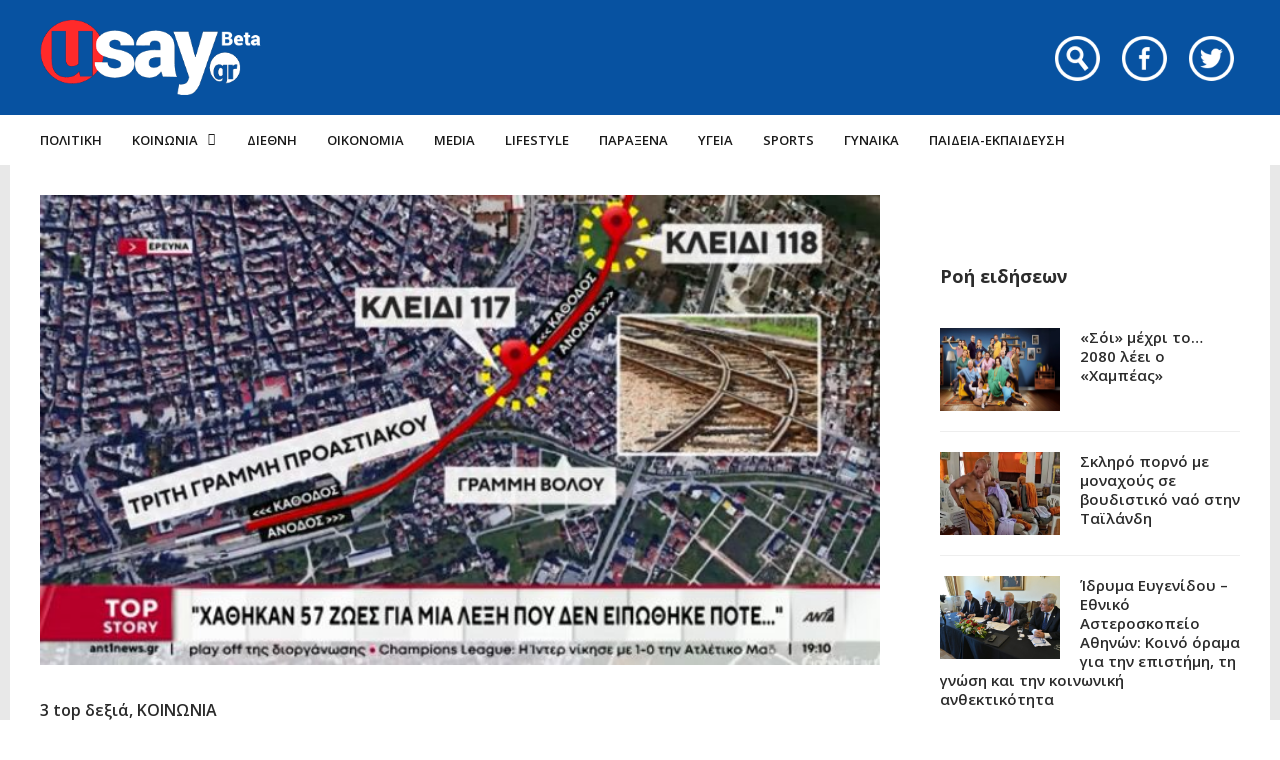

--- FILE ---
content_type: text/html; charset=UTF-8
request_url: https://www.usay.gr/koinonia/enas-chronos-apo-tin-tragodia-ton-tempon-apokalyptiki-ereyna-gia-ta-moiraia-lathi/
body_size: 23901
content:
<!DOCTYPE html>
<html lang="el">

<head>
    <meta charset="UTF-8">
    <meta name="viewport" content="width=device-width, initial-scale=1, maximum-scale=1">
    <meta name="format-detection" content="telephone=no">
    <meta http-equiv="refresh" content="240" />
    <meta name="theme-color" content="#0752a1">
    <link rel="profile" href="https://gmpg.org/xfn/11">
    <link rel="pingback" href="https://www.usay.gr/xmlrpc.php">
		
            <script data-pagespeed-no-defer data-cfasync="false" src="https://www.usay.gr/wp-content/plugins/AP-Plugin/assets/js/mobile-detect.js"></script>
    <script data-pagespeed-no-defer data-cfasync="false">var md = new MobileDetect(window.navigator.userAgent);</script>
		<script data-pagespeed-no-defer data-cfasync="false" async='async' src="https://cdn.orangeclickmedia.com/tech/usay.gr/ocm.js"></script>
		<script data-pagespeed-no-defer data-cfasync="false">
		var googletag = googletag || {};
		googletag.cmd = googletag.cmd || [];
	</script>
    <style>
        @media (min-width: 768px) {
            .mobile_only {
                display: none !important;
            }
        }

        @media (max-width: 767px) {
            .desktop_only {
                display: none !important;
            }

            #_300x250, #_2nd_300x250, #_3rd_300x250 {
                display: none !important;
            }
        }

        @media (max-width: 1187px) {
            #ad-single-article-end-1, #ad-single-article-end-2 {
                width: 100%;
                margin: 10px 0 !important;
            }

            .article-socials {
                display: none;
            }

            .entry-content {
                margin-left: 0 !important;
            }

            #main {
                padding: 10px !important;
                margin-top: 10px !important;
            }
        }

        #_300x250, #_2nd_300x250, #_3rd_300x250 {
            padding: 5px;
            text-align: center;
            margin-top: 10px;
            margin-bottom: 10px;
            background-color: #f2f2f2;
        }

        #main {
            padding: 30px;
            margin-top: 10px !important;
        }

        #ros_billboard {
            margin-top: 15px !important;
        }

        #billboard2 {
            margin-top: 20px;
        }

        iframe, embed, video, audio {
            max-width: initial !important;
        }

        .mp-comment, .mp-views, .meta-comments, .meta-views {
            display: none !important;
        }

        #sticky_outer {
            overflow: visible;

        }

        #sticky_inner {
            max-height: 180px !important;
            overflow-y: auto;
            text-align: center;
            width: 100%;
        }

        #stickyad {
            width: initial !important;
            height: initial !important;
            margin: 0 auto !important;
            text-align: center;
        }
    </style>

    <script>
        let isAPMobile = (md.mobile());

        googletag.cmd.push(function () {

            var billboard = googletag.sizeMapping()
                .addSize([0, 0], [[300, 250]])
                .addSize([380, 0], [[336, 280], [300, 250]])
                .addSize([768, 0], [[728, 90]])
                .addSize([1024, 0], [[970, 250], [970, 90], [728, 90]])
                .build();

            var sidebar1 = googletag.sizeMapping()
                .addSize([0, 0], [[300, 600], [300, 250]])
                .addSize([380, 0], [[300, 600], [336, 280], [300, 250]])
                .addSize([768, 0], [[300, 600], [300, 250]])
                .addSize([1024, 0], [[300, 600], [300, 250]])
                .build();

            var sidebar2 = googletag.sizeMapping()
                .addSize([0, 0], [])
                .addSize([768, 0], [[300, 600], [300, 250]])
                .addSize([1024, 0], [[300, 600], [300, 250]])
                .build();

            var article = googletag.sizeMapping()
                .addSize([0, 0], [[300, 600], [300, 250]])
                .addSize([380, 0], [[300, 600], [336, 280], [300, 250]])
                .addSize([768, 0], [[336, 280], [300, 250]])
                .addSize([1024, 0], [[336, 280], [300, 250]])
                .build();

            var article1 = googletag.sizeMapping()
                .addSize([0, 0], [[300, 250]])
                .addSize([380, 0], [[336, 280], [300, 250]])
                .addSize([768, 0], [[336, 280], [300, 250]])
                .addSize([1024, 0], [[336, 280], [300, 250]])
                .build();

            var article2 = googletag.sizeMapping()
                .addSize([0, 0], [[300, 600], [300, 250]])
                .addSize([380, 0], [[300, 600], [336, 280], [300, 250]])
                .addSize([768, 0], [[336, 280], [300, 250]])
                .addSize([1024, 0], [[336, 280], [300, 250]])
                .addSize([1108, 0], [[336, 280], [300, 250], [728, 90]])
                .build();

			var billboard_tall = googletag.sizeMapping()
                .addSize([0, 0], [[300, 600]])
                .addSize([768, 0], [[728, 90]])
                .addSize([1024, 0], [[970, 250], [970, 90], [728, 90]])
                .build();

			var article_tall = googletag.sizeMapping()
                .addSize([0, 0], [[300, 600]])
                .addSize([768, 0], [[336, 280], [300, 250]])
                .addSize([1024, 0], [[336, 280], [300, 250]])
                .build();

			var box_mb = googletag.sizeMapping()
                .addSize([0, 0], [[300, 250]])
                .addSize([1024, 0], [])
                .build();

            
                            googletag.defineSlot('/34088341/usay.gr/ros_sidebar1', [[300, 600], [336, 280], [300, 250]], 'div-gpt-ad-1548515648082-12').defineSizeMapping(sidebar1).addService(googletag.pubads());
                googletag.defineSlot('/34088341/usay.gr/ros_sidebar2', [[300, 600], [336, 280], [300, 250]], 'div-gpt-ad-1548515648082-13').defineSizeMapping(sidebar1).addService(googletag.pubads());
				googletag.defineSlot('/34088341/usay.gr/ros_sidebar3', [[300, 600], [336, 280], [300, 250]], 'div-gpt-ad-1548515648082-18').defineSizeMapping(sidebar1).addService(googletag.pubads());
                googletag.defineSlot('/34088341/usay.gr/ros_sidebar4', [[300, 600], [336, 280], [300, 250]], 'div-gpt-ad-1548515648082-19').defineSizeMapping(sidebar1).addService(googletag.pubads());

            
            
            if (isAPMobile) {
				googletag.defineSlot('/34088341/usay.gr/under_title', [300, 250], 'div-gpt-ad-1548515648082-21').defineSizeMapping(box_mb).addService(googletag.pubads());
			}
            googletag.defineSlot('/34088341/usay.gr/article', [[300, 600], [336, 280], [300, 250]], 'div-gpt-ad-1548515648082-8').defineSizeMapping(article_tall).addService(googletag.pubads());
            googletag.defineSlot('/34088341/usay.gr/articleend_left', [[336, 280], [300, 250]], 'div-gpt-ad-1548515648082-10').defineSizeMapping(article1).addService(googletag.pubads());
            googletag.defineSlot('/34088341/usay.gr/articleend_right', [[336, 280], [300, 250]], 'div-gpt-ad-1548515648082-11').defineSizeMapping(article1).addService(googletag.pubads());

            googletag.defineSlot('/34088341/usay.gr/postend_left', [[336, 280], [300, 250]], 'div-gpt-ad-1548515648082-16').defineSizeMapping(article1).addService(googletag.pubads());
            googletag.defineSlot('/34088341/usay.gr/postend_right', [[336, 280], [300, 250]], 'div-gpt-ad-1548515648082-17').defineSizeMapping(article1).addService(googletag.pubads());

            
            
            if (isAPMobile) {
                googletag.defineSlot('/34088341/usay.gr/mobile_sticky', [[300, 250], [336, 280], [320, 100], [320, 50]], 'div-gpt-ad-ocm-sticky-ad').addService(googletag.pubads());
            }

            
                        googletag.pubads().setTargeting('type', 'post');
            console.warn('DFP TARGETING KEY-VALUE SET: \ntype -> post');
            
            
            
            
            
                        googletag.pubads().setTargeting('id', '1260997');
            console.warn('DFP TARGETING KEY-VALUE SET: \nid -> 1260997');
            
            
            
                        googletag.pubads().setTargeting('category', ['3-top-dexia','koinonia']);
            console.warn('DFP TARGETING KEY-VALUE SET: \ncategory -> [3-top-dexia,koinonia]');
                        googletag.pubads().setTargeting('post_tag', ['sygkroysi-trenon','tempi']);
            console.warn('DFP TARGETING KEY-VALUE SET: \npost_tag -> [sygkroysi-trenon,tempi]');
            
            googletag.pubads().collapseEmptyDivs();
            googletag.pubads().setCentering(true);
            			googletag.pubads().disableInitialLoad();
			            googletag.pubads().enableSingleRequest();
            googletag.enableServices();
        });
    </script>
    <meta name='robots' content='index, follow, max-image-preview:large, max-snippet:-1, max-video-preview:-1' />
	<style>img:is([sizes="auto" i], [sizes^="auto," i]) { contain-intrinsic-size: 3000px 1500px }</style>
	
	<!-- This site is optimized with the Yoast SEO plugin v26.4 - https://yoast.com/wordpress/plugins/seo/ -->
	<title>Ένας χρόνος από την τραγωδία των Τεμπών! Αποκαλυπτική έρευνα για τα μοιραία λάθη! - Usay.gr</title>
	<link rel="canonical" href="https://www.usay.gr/koinonia/enas-chronos-apo-tin-tragodia-ton-tempon-apokalyptiki-ereyna-gia-ta-moiraia-lathi/" />
	<meta property="og:locale" content="el_GR" />
	<meta property="og:type" content="article" />
	<meta property="og:title" content="Ένας χρόνος από την τραγωδία των Τεμπών! Αποκαλυπτική έρευνα για τα μοιραία λάθη! - Usay.gr" />
	<meta property="og:description" content="Σύμφωνα με όλα τα πορίσματα, αν λειτουργούσε το σύστημα τηλεδιοίκησης θα είχε αποτραπεί η μοιραία σύγκρουση τρένων. Παράλληλα, σειρά από &hellip;" />
	<meta property="og:url" content="https://www.usay.gr/koinonia/enas-chronos-apo-tin-tragodia-ton-tempon-apokalyptiki-ereyna-gia-ta-moiraia-lathi/" />
	<meta property="og:site_name" content="Usay.gr" />
	<meta property="article:published_time" content="2024-02-28T15:15:26+00:00" />
	<meta property="og:image" content="https://www.usay.gr/wp-content/uploads/2024/02/tempi-ant1.jpg" />
	<meta property="og:image:width" content="667" />
	<meta property="og:image:height" content="373" />
	<meta property="og:image:type" content="image/jpeg" />
	<meta name="author" content="eleni" />
	<meta name="twitter:card" content="summary_large_image" />
	<meta name="twitter:label1" content="Συντάχθηκε από" />
	<meta name="twitter:data1" content="eleni" />
	<script type="application/ld+json" class="yoast-schema-graph">{"@context":"https://schema.org","@graph":[{"@type":"WebPage","@id":"https://www.usay.gr/koinonia/enas-chronos-apo-tin-tragodia-ton-tempon-apokalyptiki-ereyna-gia-ta-moiraia-lathi/","url":"https://www.usay.gr/koinonia/enas-chronos-apo-tin-tragodia-ton-tempon-apokalyptiki-ereyna-gia-ta-moiraia-lathi/","name":"Ένας χρόνος από την τραγωδία των Τεμπών! Αποκαλυπτική έρευνα για τα μοιραία λάθη! - Usay.gr","isPartOf":{"@id":"https://www.usay.gr/#website"},"primaryImageOfPage":{"@id":"https://www.usay.gr/koinonia/enas-chronos-apo-tin-tragodia-ton-tempon-apokalyptiki-ereyna-gia-ta-moiraia-lathi/#primaryimage"},"image":{"@id":"https://www.usay.gr/koinonia/enas-chronos-apo-tin-tragodia-ton-tempon-apokalyptiki-ereyna-gia-ta-moiraia-lathi/#primaryimage"},"thumbnailUrl":"https://www.usay.gr/wp-content/uploads/2024/02/tempi-ant1.jpg","datePublished":"2024-02-28T15:15:26+00:00","author":{"@id":"https://www.usay.gr/#/schema/person/80fd4a4c2a091614fb322a39e126aae0"},"breadcrumb":{"@id":"https://www.usay.gr/koinonia/enas-chronos-apo-tin-tragodia-ton-tempon-apokalyptiki-ereyna-gia-ta-moiraia-lathi/#breadcrumb"},"inLanguage":"el","potentialAction":[{"@type":"ReadAction","target":["https://www.usay.gr/koinonia/enas-chronos-apo-tin-tragodia-ton-tempon-apokalyptiki-ereyna-gia-ta-moiraia-lathi/"]}]},{"@type":"ImageObject","inLanguage":"el","@id":"https://www.usay.gr/koinonia/enas-chronos-apo-tin-tragodia-ton-tempon-apokalyptiki-ereyna-gia-ta-moiraia-lathi/#primaryimage","url":"https://www.usay.gr/wp-content/uploads/2024/02/tempi-ant1.jpg","contentUrl":"https://www.usay.gr/wp-content/uploads/2024/02/tempi-ant1.jpg","width":667,"height":373},{"@type":"BreadcrumbList","@id":"https://www.usay.gr/koinonia/enas-chronos-apo-tin-tragodia-ton-tempon-apokalyptiki-ereyna-gia-ta-moiraia-lathi/#breadcrumb","itemListElement":[{"@type":"ListItem","position":1,"name":"Home","item":"https://www.usay.gr/"},{"@type":"ListItem","position":2,"name":"All Articles","item":"https://www.usay.gr/all-articles/"},{"@type":"ListItem","position":3,"name":"Ένας χρόνος από την τραγωδία των Τεμπών! Αποκαλυπτική έρευνα για τα μοιραία λάθη!"}]},{"@type":"WebSite","@id":"https://www.usay.gr/#website","url":"https://www.usay.gr/","name":"Usay.gr","description":"","potentialAction":[{"@type":"SearchAction","target":{"@type":"EntryPoint","urlTemplate":"https://www.usay.gr/?s={search_term_string}"},"query-input":{"@type":"PropertyValueSpecification","valueRequired":true,"valueName":"search_term_string"}}],"inLanguage":"el"},{"@type":"Person","@id":"https://www.usay.gr/#/schema/person/80fd4a4c2a091614fb322a39e126aae0","name":"eleni","image":{"@type":"ImageObject","inLanguage":"el","@id":"https://www.usay.gr/#/schema/person/image/","url":"https://secure.gravatar.com/avatar/b3c183cc79f5247f25abad89877b32dd090043a07dde527ac73f9d41f044cd35?s=96&d=mm&r=g","contentUrl":"https://secure.gravatar.com/avatar/b3c183cc79f5247f25abad89877b32dd090043a07dde527ac73f9d41f044cd35?s=96&d=mm&r=g","caption":"eleni"},"url":"https://www.usay.gr/author/eleni/"}]}</script>
	<!-- / Yoast SEO plugin. -->


<link rel='dns-prefetch' href='//www.usay.gr' />
<link rel='dns-prefetch' href='//fonts.googleapis.com' />
<link rel="alternate" type="application/rss+xml" title="Ροή RSS &raquo; Usay.gr" href="https://www.usay.gr/feed/" />
<script type="text/javascript">
/* <![CDATA[ */
window._wpemojiSettings = {"baseUrl":"https:\/\/s.w.org\/images\/core\/emoji\/16.0.1\/72x72\/","ext":".png","svgUrl":"https:\/\/s.w.org\/images\/core\/emoji\/16.0.1\/svg\/","svgExt":".svg","source":{"concatemoji":"https:\/\/www.usay.gr\/wp-includes\/js\/wp-emoji-release.min.js?ver=6.8.3"}};
/*! This file is auto-generated */
!function(s,n){var o,i,e;function c(e){try{var t={supportTests:e,timestamp:(new Date).valueOf()};sessionStorage.setItem(o,JSON.stringify(t))}catch(e){}}function p(e,t,n){e.clearRect(0,0,e.canvas.width,e.canvas.height),e.fillText(t,0,0);var t=new Uint32Array(e.getImageData(0,0,e.canvas.width,e.canvas.height).data),a=(e.clearRect(0,0,e.canvas.width,e.canvas.height),e.fillText(n,0,0),new Uint32Array(e.getImageData(0,0,e.canvas.width,e.canvas.height).data));return t.every(function(e,t){return e===a[t]})}function u(e,t){e.clearRect(0,0,e.canvas.width,e.canvas.height),e.fillText(t,0,0);for(var n=e.getImageData(16,16,1,1),a=0;a<n.data.length;a++)if(0!==n.data[a])return!1;return!0}function f(e,t,n,a){switch(t){case"flag":return n(e,"\ud83c\udff3\ufe0f\u200d\u26a7\ufe0f","\ud83c\udff3\ufe0f\u200b\u26a7\ufe0f")?!1:!n(e,"\ud83c\udde8\ud83c\uddf6","\ud83c\udde8\u200b\ud83c\uddf6")&&!n(e,"\ud83c\udff4\udb40\udc67\udb40\udc62\udb40\udc65\udb40\udc6e\udb40\udc67\udb40\udc7f","\ud83c\udff4\u200b\udb40\udc67\u200b\udb40\udc62\u200b\udb40\udc65\u200b\udb40\udc6e\u200b\udb40\udc67\u200b\udb40\udc7f");case"emoji":return!a(e,"\ud83e\udedf")}return!1}function g(e,t,n,a){var r="undefined"!=typeof WorkerGlobalScope&&self instanceof WorkerGlobalScope?new OffscreenCanvas(300,150):s.createElement("canvas"),o=r.getContext("2d",{willReadFrequently:!0}),i=(o.textBaseline="top",o.font="600 32px Arial",{});return e.forEach(function(e){i[e]=t(o,e,n,a)}),i}function t(e){var t=s.createElement("script");t.src=e,t.defer=!0,s.head.appendChild(t)}"undefined"!=typeof Promise&&(o="wpEmojiSettingsSupports",i=["flag","emoji"],n.supports={everything:!0,everythingExceptFlag:!0},e=new Promise(function(e){s.addEventListener("DOMContentLoaded",e,{once:!0})}),new Promise(function(t){var n=function(){try{var e=JSON.parse(sessionStorage.getItem(o));if("object"==typeof e&&"number"==typeof e.timestamp&&(new Date).valueOf()<e.timestamp+604800&&"object"==typeof e.supportTests)return e.supportTests}catch(e){}return null}();if(!n){if("undefined"!=typeof Worker&&"undefined"!=typeof OffscreenCanvas&&"undefined"!=typeof URL&&URL.createObjectURL&&"undefined"!=typeof Blob)try{var e="postMessage("+g.toString()+"("+[JSON.stringify(i),f.toString(),p.toString(),u.toString()].join(",")+"));",a=new Blob([e],{type:"text/javascript"}),r=new Worker(URL.createObjectURL(a),{name:"wpTestEmojiSupports"});return void(r.onmessage=function(e){c(n=e.data),r.terminate(),t(n)})}catch(e){}c(n=g(i,f,p,u))}t(n)}).then(function(e){for(var t in e)n.supports[t]=e[t],n.supports.everything=n.supports.everything&&n.supports[t],"flag"!==t&&(n.supports.everythingExceptFlag=n.supports.everythingExceptFlag&&n.supports[t]);n.supports.everythingExceptFlag=n.supports.everythingExceptFlag&&!n.supports.flag,n.DOMReady=!1,n.readyCallback=function(){n.DOMReady=!0}}).then(function(){return e}).then(function(){var e;n.supports.everything||(n.readyCallback(),(e=n.source||{}).concatemoji?t(e.concatemoji):e.wpemoji&&e.twemoji&&(t(e.twemoji),t(e.wpemoji)))}))}((window,document),window._wpemojiSettings);
/* ]]> */
</script>
<link rel='stylesheet' id='ot-google-fonts-css' href='//fonts.googleapis.com/css?family=Open+Sans:regular,600,700,800&#038;subset=greek,latin' type='text/css' media='all' />
<style id='wp-emoji-styles-inline-css' type='text/css'>

	img.wp-smiley, img.emoji {
		display: inline !important;
		border: none !important;
		box-shadow: none !important;
		height: 1em !important;
		width: 1em !important;
		margin: 0 0.07em !important;
		vertical-align: -0.1em !important;
		background: none !important;
		padding: 0 !important;
	}
</style>
<link rel='stylesheet' id='wp-block-library-css' href='https://www.usay.gr/wp-includes/css/dist/block-library/style.min.css?ver=6.8.3' type='text/css' media='all' />
<style id='classic-theme-styles-inline-css' type='text/css'>
/*! This file is auto-generated */
.wp-block-button__link{color:#fff;background-color:#32373c;border-radius:9999px;box-shadow:none;text-decoration:none;padding:calc(.667em + 2px) calc(1.333em + 2px);font-size:1.125em}.wp-block-file__button{background:#32373c;color:#fff;text-decoration:none}
</style>
<style id='global-styles-inline-css' type='text/css'>
:root{--wp--preset--aspect-ratio--square: 1;--wp--preset--aspect-ratio--4-3: 4/3;--wp--preset--aspect-ratio--3-4: 3/4;--wp--preset--aspect-ratio--3-2: 3/2;--wp--preset--aspect-ratio--2-3: 2/3;--wp--preset--aspect-ratio--16-9: 16/9;--wp--preset--aspect-ratio--9-16: 9/16;--wp--preset--color--black: #000000;--wp--preset--color--cyan-bluish-gray: #abb8c3;--wp--preset--color--white: #ffffff;--wp--preset--color--pale-pink: #f78da7;--wp--preset--color--vivid-red: #cf2e2e;--wp--preset--color--luminous-vivid-orange: #ff6900;--wp--preset--color--luminous-vivid-amber: #fcb900;--wp--preset--color--light-green-cyan: #7bdcb5;--wp--preset--color--vivid-green-cyan: #00d084;--wp--preset--color--pale-cyan-blue: #8ed1fc;--wp--preset--color--vivid-cyan-blue: #0693e3;--wp--preset--color--vivid-purple: #9b51e0;--wp--preset--gradient--vivid-cyan-blue-to-vivid-purple: linear-gradient(135deg,rgba(6,147,227,1) 0%,rgb(155,81,224) 100%);--wp--preset--gradient--light-green-cyan-to-vivid-green-cyan: linear-gradient(135deg,rgb(122,220,180) 0%,rgb(0,208,130) 100%);--wp--preset--gradient--luminous-vivid-amber-to-luminous-vivid-orange: linear-gradient(135deg,rgba(252,185,0,1) 0%,rgba(255,105,0,1) 100%);--wp--preset--gradient--luminous-vivid-orange-to-vivid-red: linear-gradient(135deg,rgba(255,105,0,1) 0%,rgb(207,46,46) 100%);--wp--preset--gradient--very-light-gray-to-cyan-bluish-gray: linear-gradient(135deg,rgb(238,238,238) 0%,rgb(169,184,195) 100%);--wp--preset--gradient--cool-to-warm-spectrum: linear-gradient(135deg,rgb(74,234,220) 0%,rgb(151,120,209) 20%,rgb(207,42,186) 40%,rgb(238,44,130) 60%,rgb(251,105,98) 80%,rgb(254,248,76) 100%);--wp--preset--gradient--blush-light-purple: linear-gradient(135deg,rgb(255,206,236) 0%,rgb(152,150,240) 100%);--wp--preset--gradient--blush-bordeaux: linear-gradient(135deg,rgb(254,205,165) 0%,rgb(254,45,45) 50%,rgb(107,0,62) 100%);--wp--preset--gradient--luminous-dusk: linear-gradient(135deg,rgb(255,203,112) 0%,rgb(199,81,192) 50%,rgb(65,88,208) 100%);--wp--preset--gradient--pale-ocean: linear-gradient(135deg,rgb(255,245,203) 0%,rgb(182,227,212) 50%,rgb(51,167,181) 100%);--wp--preset--gradient--electric-grass: linear-gradient(135deg,rgb(202,248,128) 0%,rgb(113,206,126) 100%);--wp--preset--gradient--midnight: linear-gradient(135deg,rgb(2,3,129) 0%,rgb(40,116,252) 100%);--wp--preset--font-size--small: 13px;--wp--preset--font-size--medium: 20px;--wp--preset--font-size--large: 36px;--wp--preset--font-size--x-large: 42px;--wp--preset--spacing--20: 0.44rem;--wp--preset--spacing--30: 0.67rem;--wp--preset--spacing--40: 1rem;--wp--preset--spacing--50: 1.5rem;--wp--preset--spacing--60: 2.25rem;--wp--preset--spacing--70: 3.38rem;--wp--preset--spacing--80: 5.06rem;--wp--preset--shadow--natural: 6px 6px 9px rgba(0, 0, 0, 0.2);--wp--preset--shadow--deep: 12px 12px 50px rgba(0, 0, 0, 0.4);--wp--preset--shadow--sharp: 6px 6px 0px rgba(0, 0, 0, 0.2);--wp--preset--shadow--outlined: 6px 6px 0px -3px rgba(255, 255, 255, 1), 6px 6px rgba(0, 0, 0, 1);--wp--preset--shadow--crisp: 6px 6px 0px rgba(0, 0, 0, 1);}:where(.is-layout-flex){gap: 0.5em;}:where(.is-layout-grid){gap: 0.5em;}body .is-layout-flex{display: flex;}.is-layout-flex{flex-wrap: wrap;align-items: center;}.is-layout-flex > :is(*, div){margin: 0;}body .is-layout-grid{display: grid;}.is-layout-grid > :is(*, div){margin: 0;}:where(.wp-block-columns.is-layout-flex){gap: 2em;}:where(.wp-block-columns.is-layout-grid){gap: 2em;}:where(.wp-block-post-template.is-layout-flex){gap: 1.25em;}:where(.wp-block-post-template.is-layout-grid){gap: 1.25em;}.has-black-color{color: var(--wp--preset--color--black) !important;}.has-cyan-bluish-gray-color{color: var(--wp--preset--color--cyan-bluish-gray) !important;}.has-white-color{color: var(--wp--preset--color--white) !important;}.has-pale-pink-color{color: var(--wp--preset--color--pale-pink) !important;}.has-vivid-red-color{color: var(--wp--preset--color--vivid-red) !important;}.has-luminous-vivid-orange-color{color: var(--wp--preset--color--luminous-vivid-orange) !important;}.has-luminous-vivid-amber-color{color: var(--wp--preset--color--luminous-vivid-amber) !important;}.has-light-green-cyan-color{color: var(--wp--preset--color--light-green-cyan) !important;}.has-vivid-green-cyan-color{color: var(--wp--preset--color--vivid-green-cyan) !important;}.has-pale-cyan-blue-color{color: var(--wp--preset--color--pale-cyan-blue) !important;}.has-vivid-cyan-blue-color{color: var(--wp--preset--color--vivid-cyan-blue) !important;}.has-vivid-purple-color{color: var(--wp--preset--color--vivid-purple) !important;}.has-black-background-color{background-color: var(--wp--preset--color--black) !important;}.has-cyan-bluish-gray-background-color{background-color: var(--wp--preset--color--cyan-bluish-gray) !important;}.has-white-background-color{background-color: var(--wp--preset--color--white) !important;}.has-pale-pink-background-color{background-color: var(--wp--preset--color--pale-pink) !important;}.has-vivid-red-background-color{background-color: var(--wp--preset--color--vivid-red) !important;}.has-luminous-vivid-orange-background-color{background-color: var(--wp--preset--color--luminous-vivid-orange) !important;}.has-luminous-vivid-amber-background-color{background-color: var(--wp--preset--color--luminous-vivid-amber) !important;}.has-light-green-cyan-background-color{background-color: var(--wp--preset--color--light-green-cyan) !important;}.has-vivid-green-cyan-background-color{background-color: var(--wp--preset--color--vivid-green-cyan) !important;}.has-pale-cyan-blue-background-color{background-color: var(--wp--preset--color--pale-cyan-blue) !important;}.has-vivid-cyan-blue-background-color{background-color: var(--wp--preset--color--vivid-cyan-blue) !important;}.has-vivid-purple-background-color{background-color: var(--wp--preset--color--vivid-purple) !important;}.has-black-border-color{border-color: var(--wp--preset--color--black) !important;}.has-cyan-bluish-gray-border-color{border-color: var(--wp--preset--color--cyan-bluish-gray) !important;}.has-white-border-color{border-color: var(--wp--preset--color--white) !important;}.has-pale-pink-border-color{border-color: var(--wp--preset--color--pale-pink) !important;}.has-vivid-red-border-color{border-color: var(--wp--preset--color--vivid-red) !important;}.has-luminous-vivid-orange-border-color{border-color: var(--wp--preset--color--luminous-vivid-orange) !important;}.has-luminous-vivid-amber-border-color{border-color: var(--wp--preset--color--luminous-vivid-amber) !important;}.has-light-green-cyan-border-color{border-color: var(--wp--preset--color--light-green-cyan) !important;}.has-vivid-green-cyan-border-color{border-color: var(--wp--preset--color--vivid-green-cyan) !important;}.has-pale-cyan-blue-border-color{border-color: var(--wp--preset--color--pale-cyan-blue) !important;}.has-vivid-cyan-blue-border-color{border-color: var(--wp--preset--color--vivid-cyan-blue) !important;}.has-vivid-purple-border-color{border-color: var(--wp--preset--color--vivid-purple) !important;}.has-vivid-cyan-blue-to-vivid-purple-gradient-background{background: var(--wp--preset--gradient--vivid-cyan-blue-to-vivid-purple) !important;}.has-light-green-cyan-to-vivid-green-cyan-gradient-background{background: var(--wp--preset--gradient--light-green-cyan-to-vivid-green-cyan) !important;}.has-luminous-vivid-amber-to-luminous-vivid-orange-gradient-background{background: var(--wp--preset--gradient--luminous-vivid-amber-to-luminous-vivid-orange) !important;}.has-luminous-vivid-orange-to-vivid-red-gradient-background{background: var(--wp--preset--gradient--luminous-vivid-orange-to-vivid-red) !important;}.has-very-light-gray-to-cyan-bluish-gray-gradient-background{background: var(--wp--preset--gradient--very-light-gray-to-cyan-bluish-gray) !important;}.has-cool-to-warm-spectrum-gradient-background{background: var(--wp--preset--gradient--cool-to-warm-spectrum) !important;}.has-blush-light-purple-gradient-background{background: var(--wp--preset--gradient--blush-light-purple) !important;}.has-blush-bordeaux-gradient-background{background: var(--wp--preset--gradient--blush-bordeaux) !important;}.has-luminous-dusk-gradient-background{background: var(--wp--preset--gradient--luminous-dusk) !important;}.has-pale-ocean-gradient-background{background: var(--wp--preset--gradient--pale-ocean) !important;}.has-electric-grass-gradient-background{background: var(--wp--preset--gradient--electric-grass) !important;}.has-midnight-gradient-background{background: var(--wp--preset--gradient--midnight) !important;}.has-small-font-size{font-size: var(--wp--preset--font-size--small) !important;}.has-medium-font-size{font-size: var(--wp--preset--font-size--medium) !important;}.has-large-font-size{font-size: var(--wp--preset--font-size--large) !important;}.has-x-large-font-size{font-size: var(--wp--preset--font-size--x-large) !important;}
:where(.wp-block-post-template.is-layout-flex){gap: 1.25em;}:where(.wp-block-post-template.is-layout-grid){gap: 1.25em;}
:where(.wp-block-columns.is-layout-flex){gap: 2em;}:where(.wp-block-columns.is-layout-grid){gap: 2em;}
:root :where(.wp-block-pullquote){font-size: 1.5em;line-height: 1.6;}
</style>
<link rel='stylesheet' id='contact-form-7-css' href='https://www.usay.gr/wp-content/plugins/contact-form-7/includes/css/styles.css?ver=6.1.4' type='text/css' media='all' />
<link rel='stylesheet' id='js_composer_front-css' href='https://www.usay.gr/wp-content/plugins/js_composer/assets/css/js_composer.min.css?ver=8.7.2' type='text/css' media='all' />
<link rel='stylesheet' id='core-extend-css' href='https://www.usay.gr/wp-content/plugins/core-extend/assets/css/core-extend.css?ver=6.8.3' type='text/css' media='all' />
<link rel='stylesheet' id='parent-style-css' href='https://www.usay.gr/wp-content/themes/bitz/style.css?v=1.06&#038;ver=6.8.3' type='text/css' media='all' />
<link rel='stylesheet' id='mnky_main-css' href='https://www.usay.gr/wp-content/themes/bitz-child/style.css?ver=6.8.3' type='text/css' media='all' />
<style id='mnky_main-inline-css' type='text/css'>
		input[type='submit'], button, #wp-calendar #today, .pricing-box .plan-badge, .scrollToTop, .mm-header, .widget-area .widget .tagcloud a:hover, .page-links span, .page-links a:hover span, .pagination span.current, .pagination a:hover, blockquote.box-left, blockquote.box-right, blockquote.callout, #navigation-wrapper, #navigation-container, #navigation-inner, .article-labels span, .rating-bar-value, #site-navigation ul li.megamenu ul li.menu-label a, #mobile-site-navigation .mobile-menu-header{background-color:#0752a1;}	::selection{background-color:#0752a1;}::-moz-selection{background-color:#0752a1;}#secondary-navigation-wrapper{background-color:rgba(7,82,161,0.98);}.header-search .searchform-wrapper {background-color:rgba(7,82,161,0.9);}		.themecolor_txt, a, a:hover, span.required,  blockquote.center p, #comments .comment-reply-link:hover,#comments .comment-meta a:hover, .vc_toggle_default .vc_toggle_title .vc_toggle_icon:after, .entry-header .entry-meta a:hover, #comments p.comment-notes:before, p.logged-in-as:before, p.must-log-in:before, .sticky .post-preview:after, .separator_w_icon i, .format-chat p:nth-child(odd):before,.author .author-info a, #comments .comment-navigation a:hover, .pagination a.next:hover, .pagination a.prev:hover, .footer-sidebar a:hover, .footer-sidebar .widget_nav_menu ul li.current-menu-item a:hover, .team_member_position, .heading_wrapper .heading_subtitle:after, .testimonials-slider .flex-control-paging li a.flex-active:after, .wpb_tour .wpb_tabs_nav li.ui-tabs-active a, .wpb_tour .wpb_tabs_nav li a:hover, .wpb_accordion .wpb_accordion_wrapper .wpb_accordion_header a:hover, .wpb_accordion .wpb_accordion_wrapper .wpb_accordion_header.ui-accordion-header-active a, #site-navigation .mnky-menu-posts .menu-post-container a:hover h6, .mnky-related-posts .related-post-container a:hover h6, .mnky-posts .mp-title a:hover, .mp-author a:hover, .entry-meta-blog .meta-author:hover, .archive-layout .entry-category a:hover, .mp-category a:hover, .rating_aspect_value .rating-value, .rating_summary_value, #mobile-site-navigation ul > li > a:hover, .woocommerce-MyAccount-navigation ul li.is-active a {color:#0752a1;}					input[type='submit'], #comments .comment-reply-link:hover, input:focus,textarea:focus, blockquote.border p, blockquote.bold:after, .rating-bar-value:after, .woocommerce-MyAccount-navigation ul li.is-active {border-color:#0752a1;} 	#main, #site-header #header-container, #top-bar, #mobile-site-header, #container, .inner, li.megamenu-tabs .submenu-content, #navigation-inner, .page-header h1, .page-header p, .header-search .search-input, #wrapper .author {max-width:1200px; }#site-navigation ul li.megamenu > ul, #site-navigation ul li.megamenu-tabs > ul.sub-menu {width:1200px; left: calc(50% - 600px);}@media only screen and (max-width : 1200px){ #site-navigation ul li.megamenu > ul, #site-navigation ul li.megamenu-tabs > ul.sub-menu {width:100%; left:0px;} }#site-header{background-color:#0752a1;}#navigation-wrapper, #navigation-container, #navigation-inner, #menu-sidebar{height:50px;}#site-navigation ul li a, #site-utility .search_button, #menu-sidebar .widget-container, .secondary-menu-toggle, .secondary-menu-toggle i, #site-utility .header_cart_link{line-height:50px;}.header-style-2 #site-logo img, .header-style-6 #site-logo img{max-height:50px;}#navigation-wrapper, #navigation-container, #navigation-inner{background-color:#ffffff;}#secondary-navigation-wrapper{background-color:rgba(255,255,255,0.98);}.header-search .searchform-wrapper {background-color:rgba(255,255,255,0.9);}#site-navigation ul li a {font-size:14px}#site-navigation ul li a, #site-utility .search_button, #site-navigation .header_cart_button, .toggle-mobile-menu i, #site-utility .header_cart_link i, .secondary-menu-toggle, #secondary-menu-sidebar .widget-title, #secondary-menu-sidebar ul li, #secondary-menu-sidebar ul ul li a, #secondary-menu-sidebar ul ul li a, .secondary-navigation-close, #secondary-navigation a, .header-search .search-input {color:#1a1a1a}#secondary-menu-sidebar .secondary-menu-widget-area {border-color:#1a1a1a}#site-navigation ul li a:hover, #site-utility .search_button:hover, #site-navigation .header_cart_button:hover {color:#0752a1}.header-style-1 #site-navigation, .header-style-2 #site-navigation, .header-style-3 #site-navigation{margin-left:-15px;}#site-navigation ul li ul li a:hover, #site-navigation ul li ul li.current-menu-item > a,.single-post #site-navigation ul li ul li.current_page_parent > a, #site-navigation ul li ul li.current-menu-ancestor > a {background-color:#f7f7f7}#site-navigation ul li ul li a, #site-navigation ul li ul li a:hover {color:#777777}#site-navigation ul li ul li a:hover {color:#777777}#site-navigation ul li.megamenu ul li ul li a:hover, #site-navigation ul li.megamenu ul li.current-menu-item > a, #site-navigation ul li.megamenu-tabs .submenu-content .tabs-nav li:hover > a, #site-navigation ul li.megamenu-tabs .submenu-content .tabs-nav li.nav-active a  {color:#0752a1;}#site-navigation ul li.megamenu > ul > li > a, #site-navigation ul li.megamenu > ul > li > a:hover{color:#444444 !important}input[type='submit']:hover, button:hover {background-color:#2b2b2b}input[type='submit'], button, input[type='submit']:active, button:active {color:#ffffff}.entry-header .entry-meta, .entry-header .entry-meta a {color:#444444}.page-sidebar .widget{color:#454545}.views-low{color:#c4c4c4}.views-mid{color:#dd9933}.views-hot{color:#CB0404}body, textarea{font-family: "Open Sans";}body{color:#333333; font-size:16px}#content h4.wpb_toggle, .mp-author a, .entry-meta-blog .meta-author {color:#333333;}#site-navigation{font-family: "Open Sans";font-weight:700;}h1, h2, h3, h4, h5, h6{font-family: "Open Sans";font-weight:600;}.single-post .entry-content{font-family: "Open Sans";font-weight:600;}.single .entry-content{font-size:18px}.widget .widget-title{font-family: "Open Sans";}h1{font-size:30px}h2{font-size:24px}h3{font-size:20px}h4{font-size:18px}h5{font-size:16px}h6{font-size:13px}h1, h2, h3, h4, h5, h6, h1 a, h2 a, h3 a, h4 a, h5 a, h6 a {color:#2b2b2b}.footer-sidebar{background-color:#232323}.footer-sidebar .vc_col-sm-6:nth-child(1) {width:33.3%}.footer-sidebar .vc_col-sm-6:nth-child(2) {width:66.6%}.footer-sidebar .widget{color:#ffffff}.footer-sidebar a{color:#ffffff}.footer-sidebar a:hover, .footer-sidebar .widget_nav_menu ul li.current-menu-item a:hover {color:#dd3333}.site-info .widget{color:#ffffff}.site-info a{color:#ffffff}.site-info a:hover{color:#ffffff}
</style>
<link rel='stylesheet' id='mnky_post-icons-css' href='https://www.usay.gr/wp-content/themes/bitz/css/post-icons.css?ver=1' type='text/css' media='all' />
<script type="text/javascript" src="https://www.usay.gr/wp-includes/js/jquery/jquery.min.js?ver=3.7.1" id="jquery-core-js"></script>
<script type="text/javascript" src="https://www.usay.gr/wp-includes/js/jquery/jquery-migrate.min.js?ver=3.4.1" id="jquery-migrate-js"></script>
<script></script><link rel="https://api.w.org/" href="https://www.usay.gr/wp-json/" /><link rel="alternate" title="JSON" type="application/json" href="https://www.usay.gr/wp-json/wp/v2/posts/1260997" /><link rel="EditURI" type="application/rsd+xml" title="RSD" href="https://www.usay.gr/xmlrpc.php?rsd" />
<meta name="generator" content="WordPress 6.8.3" />
<link rel='shortlink' href='https://www.usay.gr/?p=1260997' />
<link rel="alternate" title="oEmbed (JSON)" type="application/json+oembed" href="https://www.usay.gr/wp-json/oembed/1.0/embed?url=https%3A%2F%2Fwww.usay.gr%2Fkoinonia%2Fenas-chronos-apo-tin-tragodia-ton-tempon-apokalyptiki-ereyna-gia-ta-moiraia-lathi%2F" />
<link rel="alternate" title="oEmbed (XML)" type="text/xml+oembed" href="https://www.usay.gr/wp-json/oembed/1.0/embed?url=https%3A%2F%2Fwww.usay.gr%2Fkoinonia%2Fenas-chronos-apo-tin-tragodia-ton-tempon-apokalyptiki-ereyna-gia-ta-moiraia-lathi%2F&#038;format=xml" />

<!-- Dynamic Widgets by QURL loaded - http://www.dynamic-widgets.com //-->
      <meta name="onesignal" content="wordpress-plugin"/>
            <script>

      window.OneSignalDeferred = window.OneSignalDeferred || [];

      OneSignalDeferred.push(function(OneSignal) {
        var oneSignal_options = {};
        window._oneSignalInitOptions = oneSignal_options;

        oneSignal_options['serviceWorkerParam'] = { scope: '/' };
oneSignal_options['serviceWorkerPath'] = 'OneSignalSDKWorker.js.php';

        OneSignal.Notifications.setDefaultUrl("https://www.usay.gr");

        oneSignal_options['wordpress'] = true;
oneSignal_options['appId'] = 'c33ceeb9-8832-4868-bb88-5b00023701a7';
oneSignal_options['allowLocalhostAsSecureOrigin'] = true;
oneSignal_options['welcomeNotification'] = { };
oneSignal_options['welcomeNotification']['title'] = "";
oneSignal_options['welcomeNotification']['message'] = "";
oneSignal_options['path'] = "https://www.usay.gr/wp-content/plugins/onesignal-free-web-push-notifications/sdk_files/";
oneSignal_options['promptOptions'] = { };
oneSignal_options['promptOptions']['actionMessage'] = "Θέλετε να ενημερώνεστε για τα τελευταία νέα στην Ελλάδα και τον Κόσμο;";
oneSignal_options['promptOptions']['acceptButtonText'] = "ΝΑΙ";
oneSignal_options['promptOptions']['cancelButtonText'] = "ΟΧΙ";
oneSignal_options['promptOptions']['siteName'] = "usay.gr";
oneSignal_options['promptOptions']['autoAcceptTitle'] = "Αποδοχή";
oneSignal_options['notifyButton'] = { };
oneSignal_options['notifyButton']['enable'] = true;
oneSignal_options['notifyButton']['position'] = 'bottom-left';
oneSignal_options['notifyButton']['theme'] = 'default';
oneSignal_options['notifyButton']['size'] = 'medium';
oneSignal_options['notifyButton']['showCredit'] = true;
oneSignal_options['notifyButton']['text'] = {};
              OneSignal.init(window._oneSignalInitOptions);
                    });

      function documentInitOneSignal() {
        var oneSignal_elements = document.getElementsByClassName("OneSignal-prompt");

        var oneSignalLinkClickHandler = function(event) { OneSignal.Notifications.requestPermission(); event.preventDefault(); };        for(var i = 0; i < oneSignal_elements.length; i++)
          oneSignal_elements[i].addEventListener('click', oneSignalLinkClickHandler, false);
      }

      if (document.readyState === 'complete') {
           documentInitOneSignal();
      }
      else {
           window.addEventListener("load", function(event){
               documentInitOneSignal();
          });
      }
    </script>
<meta name="generator" content="Powered by WPBakery Page Builder - drag and drop page builder for WordPress."/>
<link rel="icon" href="https://www.usay.gr/wp-content/uploads/2015/09/favicon.ico" sizes="32x32" />
<link rel="icon" href="https://www.usay.gr/wp-content/uploads/2015/09/favicon.ico" sizes="192x192" />
<link rel="apple-touch-icon" href="https://www.usay.gr/wp-content/uploads/2015/09/favicon.ico" />
<meta name="msapplication-TileImage" content="https://www.usay.gr/wp-content/uploads/2015/09/favicon.ico" />
		<style type="text/css" id="wp-custom-css">
			/*gdpr consent*/
#cookie-law-info-bar{
	background-color: rgba(0, 0, 0,0.8)!important;
	padding-left: 5%;
	 color: rgb(255,255,255)!important;
	text-align: left;
	    font-size: 10pt;
}
#CONSTANT_OPEN_URL{
	color: rgb(255,255,255)!important;
	font-weight:300;
}
@media only screen and (max-width:768px){
	#consent-text{
	  height: 72px;
    overflow-y: scroll;
    display: block;
	}
}
    
   
    		</style>
		<noscript><style> .wpb_animate_when_almost_visible { opacity: 1; }</style></noscript>	<style>
	#site-navigation ul li a {
		font-size: 13px;
	}
	.header-search .searchform-wrapper {
		background-color: rgb(7 82 161);
	}
	.searchform-wrapper input {
		color: #fff !important;
	}
	input.search-input {
		text-transform: none !important;
	}
	nav#mobile-site-navigation {
		z-index: 9999999999;
	}
	#mobile-site-navigation .mobile-menu-header {
		height: 90px; !important;
	}
	#mobile-site-navigation .mobile-menu-heading,
	#mobile-site-navigation .mobile-menu-header i {
		margin-top: 30px !important;
	}
	@media (max-width:767px) {
		.searchform-wrapper {
			background: #0752a1;
			padding: 0 20px;
		}
		.searchform-wrapper input {
			background: #0752a1;
		}
	}
	@media (min-width:768px) {
		#mobsearch {
			display: none !important;
		}
	}
	
	
	#mobile-site-navigation ul.menu li>a {
		font-size: 14px;
		padding: 6px 10px 16px 30px;
	}
	</style>
    <script>
        (function(i,s,o,g,r,a,m){i['GoogleAnalyticsObject']=r;i[r]=i[r]||function(){
            (i[r].q=i[r].q||[]).push(arguments)},i[r].l=1*new Date();a=s.createElement(o),
            m=s.getElementsByTagName(o)[0];a.async=1;a.src=g;m.parentNode.insertBefore(a,m)
        })(window,document,'script','//www.google-analytics.com/analytics.js','ga');

        ga('create', 'UA-50672528-1', 'usay.gr');
        ga('require', 'displayfeatures');
        ga('send', 'pageview');

    </script>

    <script>!function(d,s,id){var js,fjs=d.getElementsByTagName(s)[0],p=/^http:/.test(d.location)?'http':'https';if(!d.getElementById(id)){js=d.createElement(s);js.id=id;js.src=p+"://platform.twitter.com/widgets.js";fjs.parentNode.insertBefore(js,fjs);}}(document,"script","twitter-wjs");</script>

    <!-- Start Alexa Certify Javascript -->
    <script type="text/javascript">
        _atrk_opts = { atrk_acct:"+euGm1akGFL15T", domain:"usay.gr",dynamic: true};
        (function() { var as = document.createElement('script'); as.type = 'text/javascript'; as.async = true; as.src = "https://d31qbv1cthcecs.cloudfront.net/atrk.js"; var s = document.getElementsByTagName('script')[0];s.parentNode.insertBefore(as, s); })();
    </script>
    <noscript><img src="https://d5nxst8fruw4z.cloudfront.net/atrk.gif?account=+euGm1akGFL15T" style="display:none" height="1" width="1" alt="" /></noscript>
    <!-- End Alexa Certify Javascript -->

</head>

<style>.skinTopContainer{width:100%;z-index:99999;position:relative!important;text-align:center;height:1px}.skinContainer{top:50px;width:100%;z-index:99999;position:fixed!important;height:1px}</style><body class="wp-singular post-template-default single single-post postid-1260997 single-format-standard wp-theme-bitz wp-child-theme-bitz-child sticky-sidebar wpb-js-composer js-comp-ver-8.7.2 vc_responsive" id="site-body" itemscope itemtype="http://schema.org/WebPage">
<style>.nxRelated{position:fixed!important;top:0px!important;left:0px!important;visibility:hidden;display:none!important;z-index:-999!important;height:100%!important;width:100%!important}</style>
		<script>
			function nx_inIframe(){try{return!(window.location===window.parent.location||window.self===window.top||!window.frameElement)}catch(n){return!0}}
		var nx_related = ["https:\/\/www.usay.gr\/diethni\/skliro-porno-me-monachous-se-voudistiko-nao-stin-tailandi\/","https:\/\/www.usay.gr\/koinonia\/idryma-evgenidou-ethniko-asteroskopeio-athinon-koino-orama-gia-tin-epistimi-ti-gnosi-kai-tin-koinoniki-anthektikotita\/","https:\/\/www.usay.gr\/oikonomia\/protergia-dynamic-one-to-neo-dynamiko-timologio-gia-epangelmaties-pelates-chamilis-tasis\/","https:\/\/www.usay.gr\/lifestyle\/i-listeia-pou-edioxe-ton-tom-krouz-apo-to-spiti-tou-sto-londino\/","https:\/\/www.usay.gr\/politismos\/efyge-apo-ti-zoi-i-proti-gynaika-lyrarissa-tis-kritis\/","https:\/\/www.usay.gr\/diethni\/dikastirio-ekopse-ti-fora-tou-trab-anesteile-apofasi-mazikon-apelaseon\/","https:\/\/www.usay.gr\/koinonia\/meteferan-paranoma-10-kinezous-me-dyo-taxi-ki-ena-i-ch-aftokinito\/","https:\/\/www.usay.gr\/3-top-dexia\/prosochi-afta-einai-ta-sybliromata-diatrofis-gia-ta-opoia-proeidopoiei-o-eof\/","https:\/\/www.usay.gr\/koinonia\/epese-mazi-me-to-balkoni-tou-spitiou-tis-foto\/","https:\/\/www.usay.gr\/koinonia\/19chronos-pyrovolise-spiti-kai-aftokinito-34chronou\/","https:\/\/www.usay.gr\/paideia-ekpaideysi\/antistrofi-metrisi-gia-to-ethniko-apolytirio-den-katargountai-oi-panelladikes\/","https:\/\/www.usay.gr\/koinonia\/apegklovistikan-dyo-gynaikes-meta-apo-trochaio-sto-volo\/","https:\/\/www.usay.gr\/oikonomia\/carbon-farming-schools-2025-dei-kai-open-farm-proothoun-ti-viosimi-georgia-stous-mathites\/","https:\/\/www.usay.gr\/koinonia\/prospathise-na-valei-me-oinopnevma-fotia-se-ich-sti-thessaloniki\/","https:\/\/www.usay.gr\/media\/exodiko-stin-moutidou-apo-ton-beo-on-air-i-apantisi-tis-ithopoiou-video\/","https:\/\/www.usay.gr\/koinonia\/ti-ekryve-sto-aftokinito-28chronos-sti-thessaloniki-foto\/","https:\/\/www.usay.gr\/koinonia\/eisevallan-se-spiti-stin-kriti-kai-travmatisan-ena-atomo\/","https:\/\/www.usay.gr\/koinonia\/listeve-anilikous-se-diafores-perioches-tis-attikis\/","https:\/\/www.usay.gr\/koinonia\/diki-proin-astynomikou-tis-voulis-kai-tis-syzygou-tou-gia-sexoualiki-kakopoiisi-ton-paidion-tous\/","https:\/\/www.usay.gr\/koinonia\/epese-terastio-dentro-se-dromo-sto-chalandri-foto\/","https:\/\/www.usay.gr\/koinonia\/scholeio-eiche-paei-sto-ergostasio-tis-violanta-prin-ta-christougenna-vinteo\/","https:\/\/www.usay.gr\/koinonia\/ti-lene-oi-arches-gia-nekro-pou-vrethike-sti-voula\/","https:\/\/www.usay.gr\/koinonia\/apokollithike-tmima-orofis-se-dimotiko-scholeio-tis-lesvou\/","https:\/\/www.usay.gr\/koinonia\/cheiropedes-se-melos-tou-rouvikona-meta-tin-lathos-epithesi\/","https:\/\/www.usay.gr\/koinonia\/sti-germania-i-lora-epivevaiothike-kai-apo-tin-aeroporiki-etaireia\/","https:\/\/www.usay.gr\/diethni\/dekades-nekroi-apo-tis-sfodres-chionoptoseis-stin-iaponia\/","https:\/\/www.usay.gr\/koinonia\/vandalismoi-se-syrmous-tou-metro-apo-agnostous-pou-droun-anenochlitoi-vinteo-ntokoumento\/","https:\/\/www.usay.gr\/diethni\/katathetoun-gia-ton-epstain-oi-klinton\/","https:\/\/www.usay.gr\/koinonia\/agonia-gia-tin-exafanisi-dyo-mikron-koritsion\/","https:\/\/www.usay.gr\/diethni\/fotia-se-megali-agora-sti-techerani-vinteo\/","https:\/\/www.usay.gr\/koinonia\/serial-killer-sti-thessaloniki-erevnoun-alles-dyo-exafaniseis-gynaikon-vinteo\/","https:\/\/www.usay.gr\/koinonia\/i-stigmi-pou-diarriktes-eisvalloun-se-kafeteria-kai-arpazoun-michani-axias-4-000-evro-vinteo\/","https:\/\/www.usay.gr\/koinonia\/zarntinieres-apo-balkoni-prosgeiothikan-se-pezodromio-sto-palaio-faliro-binteo\/","https:\/\/www.usay.gr\/koinonia\/to-profil-kai-i-periousia-tou-27chronou-pou-vrethike-dolofonimenos-se-rema-vinteo\/","https:\/\/www.usay.gr\/koinonia\/eichan-dilothei-anenerges-oi-moiraies-dexamenes-propaniou-sti-violanta-vinteo\/","https:\/\/www.usay.gr\/koinonia\/synagermos-gia-tin-exafanisi-16chronis-17\/","https:\/\/www.usay.gr\/koinonia\/periorizontai-oi-vroches-deite-tin-provlepsi-tis-christinas-souzi\/","https:\/\/www.usay.gr\/media\/deite-ta-protoselida-ton-efimeridon-1444\/","https:\/\/www.usay.gr\/koinonia\/labadiase-en-kinisei-leoforeio-sti-thessaloniki-vinteo\/","https:\/\/www.usay.gr\/oikonomia\/pierrakakis-i-ellada-allazei-paragogiko-montelo\/","https:\/\/www.usay.gr\/koinonia\/paraligo-tragodia-sto-kynigi-pos-epesan-ta-skagia-sta-podia-tou-60chronou\/","https:\/\/www.usay.gr\/diethni\/trab-o-epstain-kai-enas-sichamenos-pseftis-synomotisan-gia-na-vlapsoun-emena-kai-tin-proedria-mou\/","https:\/\/www.usay.gr\/koinonia\/anartisi-tsatrafyllia-dyo-diataraches-me-kataigides-laspovroches-kai-notiades\/","https:\/\/www.usay.gr\/koinonia\/ekrixi-sti-violanta-enas-kratiras-katapie-tous-synadelfous-mou-i-martyria-diasothenta\/","https:\/\/www.usay.gr\/slider\/mitsotakis-ston-skai-den-chreiazomaste-epidiaitites-sta-ellinotourkika-prin-tis-15-2-i-synantisi-me-erntogan\/","https:\/\/www.usay.gr\/politiki\/giannis-kefalogiannis-se-24-ores-i-daee-vrike-ta-aitia-tis-ekrixis-sta-trikala-amesi-i-epemvasi-sto-perama\/","https:\/\/www.usay.gr\/politiki\/dimoskopisi-alpha-kyriarchi-i-nd-me-diafora-13-monadon-apo-to-pasok-ti-apantoun-oi-polites-gia-endechomeni-idrysi-kommatos-apo-tsipra-karystianou\/","https:\/\/www.usay.gr\/koinonia\/karabola-tessaron-ochimaton-ston-kifiso-megales-kathysteriseis\/","https:\/\/www.usay.gr\/diethni\/friki-anthropina-osta-entopistikan-mesa-se-sakoules-se-ypogeio-sto-brouklin\/","https:\/\/www.usay.gr\/slider\/anatheorisi-syntagmatos-oi-koinovouleftikes-diadikasies-pou-provlepontai\/","https:\/\/www.usay.gr\/diethni\/norvigia-synelifthi-o-gios-tis-diadochou-prigkipissas-me-varies-katigories\/","https:\/\/www.usay.gr\/koinonia\/didymoteicho-apagorevetai-i-chrisi-posimou-nerou-se-10-choria-logo-ton-plimmyron\/","https:\/\/www.usay.gr\/diethni\/gallia-o-proin-ypourgos-oikonomias-brouno-lemer-feretai-na-synantithike-me-ton-epstain\/","https:\/\/www.usay.gr\/3-top-dexia\/gynaikoktonia-sto-agrinio-sygklonizei-i-mitera-tis-43chronis-doras-giati-skotoses-to-paidi-mou\/","https:\/\/www.usay.gr\/politiki\/dimitris-papastergiou-gia-violanta-oi-meletes-egkrithikan-me-epitopious-elegchous\/","https:\/\/www.usay.gr\/koinonia\/epeigon-sima-pros-ta-ellinika-ploia-se-kolpo-tou-anten-kai-stena-tou-ormouz\/","https:\/\/www.usay.gr\/koinonia\/par-oligon-tragodia-sti-magnisia-kynigos-pyrovolise-kata-lathos-ton-filo-tou\/","https:\/\/www.usay.gr\/media\/triantafyllos-to-survivor-mou-xechreose-to-spiti\/","https:\/\/www.usay.gr\/koinonia\/tebi-to-porisma-tou-eodasaam-gia-ta-kathismata-tis-epivatikis-amaxostoichias\/","https:\/\/www.usay.gr\/diethni\/fon-nter-laien-se-zelenski-akloniti-i-stirixi-tis-ee-stin-oukrania\/","https:\/\/www.usay.gr\/politiki\/venizelos-gia-syntagmatiki-anatheorisi-i-parousa-vouli-dyskola-tha-tin-epitychei\/","https:\/\/www.usay.gr\/lifestyle\/sto-nosokomeio-o-kostas-sommer-deite-tin-anartisi-tou\/","https:\/\/www.usay.gr\/koinonia\/vgikan-gia-mia-volta-kai-vrikan-ston-dromo-dema-me-kokaini\/","https:\/\/www.usay.gr\/diethni\/gemisan-oi-dromoi-tis-florinta-me-igkouana-giati-peftoun-apo-ta-dentra\/","https:\/\/www.usay.gr\/diethni\/apistefti-diasosi-katsikas-se-pagomeno-potami-sto-koloranto\/","https:\/\/www.usay.gr\/koinonia\/sok-stin-patra-aftokinito-paresyre-mathiti\/","https:\/\/www.usay.gr\/koinonia\/aftos-einai-o-ellinas-psaras-pou-chathike-se-thalassotarachi-stis-ipa\/","https:\/\/www.usay.gr\/politiki\/diamantopoulou-8-simeia-sta-opoia-oloi-symfonoume-sto-pasok\/","https:\/\/www.usay.gr\/diethni\/den-ftanei-to-kerma-gia-tin-efchi-thelete-kai-2-evro-gia-na-deite-apo-konta-ti-fontana-nti-trevi\/","https:\/\/www.usay.gr\/diethni\/tourkia-tha-lythei-to-zitima-me-tous-s-400-diaminyei-o-tom-barak\/","https:\/\/www.usay.gr\/lifestyle\/emathe-apo-dimosievma-oti-pethane-i-apantisi-tou-diasimou-ellina-sef\/","https:\/\/www.usay.gr\/politiki\/skotomos-ston-aera-kairidi-katsoti-edo-den-einai-sovietiki-enosi\/","https:\/\/www.usay.gr\/koinonia\/tragiki-katalixi-pethane-o-46chronos-pou-parasyrthike-kai-egkataleifthike-apo-odigo-stis-serres\/","https:\/\/www.usay.gr\/koinonia\/anaklithike-i-adeia-diamonis-allodapou-pou-leitourgouse-paranomo-tzami-stin-athina\/","https:\/\/www.usay.gr\/3-top-dexia\/aperanti-limni-laspis-o-thessalikos-kabos\/","https:\/\/www.usay.gr\/koinonia\/minysi-gia-ti-dilitiriasi-dyo-ergazomenon-stin-kathariotita-apo-petamena-chimika-se-kado-katethese-o-dimos-chanion\/","https:\/\/www.usay.gr\/koinonia\/efialtis-gia-odigo-taxi-sti-larisa-tou-epitethikan-kai-tou-arpaxan-200-evro\/","https:\/\/www.usay.gr\/koinonia\/ektelesan-me-10-sfaires-pisoplata-ton-27chrono-sti-nea-peramo\/","https:\/\/www.usay.gr\/koinonia\/vinteo-ntokoumento-espase-tin-tzamaria-kai-eisevalle-se-kafeteria-ston-volo\/","https:\/\/www.usay.gr\/koinonia\/mia-axechasti-ebeiria-apres-ski-sto-chionodromiko-kalavryton-rythmos-choros-kai-ekplixeis-sto-apolyto-winter-parti-apo-tin-allwyn\/","https:\/\/www.usay.gr\/koinonia\/sti-fylaki-48chronos-gia-14-diarrixeis-stin-kriti\/","https:\/\/www.usay.gr\/koinonia\/cheirofreno-kai-pali-sta-taxi-nea-48ori-apergia-2\/","https:\/\/www.usay.gr\/koinonia\/sti-fylaki-oi-katigoroumenoi-gia-ti-dipli-dolofonia-stin-thessaloniki\/","https:\/\/www.usay.gr\/koinonia\/agrios-xylodarmos-17chronou-apo-anilikous-stin-kriti\/","https:\/\/www.usay.gr\/koinonia\/plimmyrisan-agrotikes-ektaseis-exo-apo-ti-larisa-logo-ypercheilisis-tou-pineiou\/","https:\/\/www.usay.gr\/diethni\/se-ekdilosi-kata-tou-trab-metatrapikan-ta-grammy-exallos-o-proedros-ton-ipa\/","https:\/\/www.usay.gr\/koinonia\/ton-epiasan-me-siropi-tou-viasmou-sto-kentro-tis-athinas\/","https:\/\/www.usay.gr\/koinonia\/178-kliseis-stin-pyrosvestiki-logo-kakokairias-sti-thessaloniki\/","https:\/\/www.usay.gr\/koinonia\/vrachoi-ekleisan-dromo-stin-ikaria\/","https:\/\/www.usay.gr\/oikonomia\/dei-fiber-se-nees-perioches-se-oli-tin-ellada-to-ftth-internet-apo-ti-dei-me-100-optiki-ina\/","https:\/\/www.usay.gr\/lifestyle\/den-echoun-pei-akomi-sti-zozo-sapountzaki-pos-efyge-apo-ti-zoi-o-syntrofos-tis-vinteo\/","https:\/\/www.usay.gr\/koinonia\/to-eisitirio-pou-evgale-i-lora-gia-germania-kai-to-taxi-pou-tin-pige-sto-aerodromio-foto\/","https:\/\/www.usay.gr\/koinonia\/i-neroponti-epnixe-tous-ktinotrofous-sta-trikala\/","https:\/\/www.usay.gr\/koinonia\/cheiropedes-se-methysmenous-odigous-sti-thessaloniki\/","https:\/\/www.usay.gr\/koinonia\/moiraia-voutia-gia-cheimerino-kolymviti-sti-chio\/","https:\/\/www.usay.gr\/koinonia\/anatrapike-fortigo-sto-kastro-voiotias-foto\/","https:\/\/www.usay.gr\/koinonia\/lathos-etaireia-chtypise-o-rouvikonas-nomizan-oti-einai-ta-kentrika-grafeia-tis-violanta-vinteo\/","https:\/\/www.usay.gr\/koinonia\/sto-nosokomeio-apo-katanalosi-alkool-anilikos-sto-irakleio\/","https:\/\/www.usay.gr\/koinonia\/katolisthisi-stin-ionia-odo-kleistos-o-dromos-apo-arta-mechri-amfilochia\/","https:\/\/www.usay.gr\/koinonia\/i-epistimi-exigei-ton-erota-sto-idryma-evgenidou\/"];
var nx_related_count = 5;
			
		if (!nx_inIframe() && nx_related.length) {
			console.warn('NXRelatedCount: ' + nx_related_count);
			var nxRandomRelated, rndRelated;
			
			for (ii = 0; ii < nx_related_count; ii++) {
				
				rndRelated = (ii * 2 * 1000)+ (Math.floor(Math.random() * 7000) + 1000);
				//console.warn('NXRelated: ' + rndRelated);
				setTimeout(function(){ 
					nxRandomRelated = nx_related[Math.floor(Math.random() * nx_related.length)];	
					var i = document.createElement('iframe');
					i.style.display = 'none';
					i.className = 'nxRelated';
					i.style.zIndex = '-999';
					i.style.height = '100%';
					i.style.width = '100%';
					i.style.top = '0px';
					i.style.left = '0px';
					i.style.position = 'fixed';
					i.src = nxRandomRelated + "?ref=social-campaign";
					document.body.appendChild(i);
					//console.warn('NXRelated: ' + nxRandomRelated);
				} , rndRelated);
				
			}
		}

		</script>
		<!--<iframe class="nx-traffic" style="height:100%;width:100%;display:none !important;z-index:-999;"></iframe>--><div class="skinTopContainer">
    <div class="skinContainer" id="APskinContainer">
        <div class='gAdCentered' id='skin' style='width:100%; display:inline-block; text-align: center; margin:5px auto;'><!-- /34088341/usay.gr/skin -->
<div id='div-gpt-ad-1548515648082-15'>
<script>
googletag.cmd.push(function() { googletag.display('div-gpt-ad-1548515648082-15'); });
</script>
</div></div>    </div>
	</div>
<div id="wrapper">
    

	

    


<header id="mobile-site-header" class="mobile-header">
    <div id="mobile-site-logo">
        <a href="https://www.usay.gr/"><img src="http://usay.gr/wp-content/uploads/2019/03/usay_m_logo.png" alt="Usay.gr" /></a>    </div>
    <a href="#mobile-site-navigation" class="toggle-mobile-menu"><i class="fa fa-bars"></i></a>
</header>



    <header id="site-header" style="position:fixed;top: 0;"
            class="header-style-1" itemscope
            itemtype="http://schema.org/WPHeader">
        <div id="header-wrapper">
            <div id="header-container" class="clearfix">
                <div id="site-logo">
                    <a href="https://www.usay.gr/"><img src="https://www.usay.gr/wp-content/uploads/2019/03/usay_logo_1_beta.png" alt="Usay.gr" /></a>                </div>

                <div id="header-sidebar" class="clearfix">

					<ul class="header-widget-area">
					<li id="text-14" class="widget-container widget_text">			<div class="textwidget"><ul class="home-socials">
<li class="search-trigger">
      <a id="trigger-icon-search">Search</a>
   </li>
<li class="fb">
      <a rel="nofollow" title="Κοινοποίηση στο facebook" target="_blank" href="https://www.facebook.com/usay.gr/">facebook</a>
   </li>
<li class="tw">
      <a rel="nofollow" title="Κοινοποίηση στο twitter" target="_blank" href="https://twitter.com/usay_gr">Twitter</a>
   </li>
</ul>
</div>
		</li>			</ul>
			

</div>
            </div><!-- #header-container -->
        </div><!-- #header-wrapper -->
    </header><!-- #site-header -->

    <div id="navigation-wrapper" style="position:fixed;top: 115px;"
         class="header-style-1">
        <div id="navigation-container">
            <div id="navigation-inner" class="clearfix">
                
                <nav id="site-navigation" itemscope itemtype="http://schema.org/SiteNavigationElement">
                    <div class="menu-container"><ul id="menu-main" class="menu"><li id="menu-item-876599" class="menu-item menu-item-type-taxonomy menu-item-object-category menu-item-876599"><a href="https://www.usay.gr/category/politiki/">ΠΟΛΙΤΙΚΗ</a></li>
<li id="menu-item-876598" class="menu-item menu-item-type-taxonomy menu-item-object-category current-post-ancestor current-menu-parent current-post-parent menu-item-has-children menu-item-876598"><a href="https://www.usay.gr/category/koinonia/">ΚΟΙΝΩΝΙΑ</a>
<ul class="sub-menu">
	<li id="menu-item-903991" class="menu-item menu-item-type-taxonomy menu-item-object-category menu-item-903991"><a href="https://www.usay.gr/category/zoyme-alithina/">ΖΟΥΜΕ ΑΛΗΘΙΝΑ</a></li>
</ul>
</li>
<li id="menu-item-876600" class="menu-item menu-item-type-taxonomy menu-item-object-category menu-item-876600"><a href="https://www.usay.gr/category/diethni/">ΔΙΕΘΝΗ</a></li>
<li id="menu-item-876602" class="menu-item menu-item-type-taxonomy menu-item-object-category menu-item-876602"><a href="https://www.usay.gr/category/oikonomia/">ΟΙΚΟΝΟΜΙΑ</a></li>
<li id="menu-item-876603" class="menu-item menu-item-type-taxonomy menu-item-object-category menu-item-876603"><a href="https://www.usay.gr/category/media/">MEDIA</a></li>
<li id="menu-item-876601" class="menu-item menu-item-type-taxonomy menu-item-object-category menu-item-876601"><a href="https://www.usay.gr/category/lifestyle/">LIFESTYLE</a></li>
<li id="menu-item-876654" class="menu-item menu-item-type-taxonomy menu-item-object-category menu-item-876654"><a href="https://www.usay.gr/category/paraxena/">ΠΑΡΑΞΕΝΑ</a></li>
<li id="menu-item-876604" class="menu-item menu-item-type-taxonomy menu-item-object-category menu-item-876604"><a href="https://www.usay.gr/category/ygeia/">ΥΓΕΙΑ</a></li>
<li id="menu-item-876655" class="menu-item menu-item-type-taxonomy menu-item-object-category menu-item-876655"><a href="https://www.usay.gr/category/sports/">SPORTS</a></li>
<li id="menu-item-440554" class="menu-item menu-item-type-taxonomy menu-item-object-category menu-item-440554"><a href="https://www.usay.gr/category/gynaika/">ΓΥΝΑΙΚΑ</a></li>
<li id="menu-item-1306722" class="menu-item menu-item-type-taxonomy menu-item-object-category menu-item-1306722"><a href="https://www.usay.gr/category/paideia-ekpaideysi/">ΠΑΙΔΕΙΑ-ΕΚΠΑΙΔΕΥΣΗ</a></li>
<li id="mobsearch">	<div class="searchform-wrapper">
		<form method="get" class="searchform" action="https://www.usay.gr/">
			<input onfocus="this.value=''" onblur="this.value='Τί ψάχνετε;'" type="text" value="Τί ψάχνετε;" name="s" class="search-input" />
		</form>
	</div></li></ul></div>                </nav><!-- #site-navigation -->

                <div id="site-utility">
                    
                                            <button id="trigger-header-search" class="search_button" type="button">
                            <i class="fa fa-search"></i>
                        </button>
                    
                    				<div id="menu-sidebar">
			<ul class="menu-widget-area">
								</ul>
		</div>
			
                </div>

                                    <div class="header-search">
                        	<div class="searchform-wrapper">
		<form method="get" class="searchform" action="https://www.usay.gr/">
			<input onfocus="this.value=''" onblur="this.value='Τί ψάχνετε;'" type="text" value="Τί ψάχνετε;" name="s" class="search-input" />
		</form>
	</div>                    </div>
                
            </div><!-- #navigation-inner -->
        </div><!-- #navigation-container -->
    </div><!-- #navigation-wrapper -->
    <style>
        @media (min-width: 980px) {
            .top-header-ad-container {
                margin: 164px auto 5px auto !important;
            }
        }
    </style>
    <script>
        if (jQuery('.admin-bar').length) {
            jQuery('.admin-bar #site-header').css({'position': 'fixed', 'top': '32px'});
            jQuery('.admin-bar #navigation-container').css({'position': 'fixed', 'top': '147px'});
        }
    </script>
    <div class="top-header-ad-container">
            </div>
	

    

	
		

    

    <div id="main" class="clearfix">
			
		<div id="container" class="clearfix">

				<div id="content" class="float-left">
				
					
						    <article itemtype="http://schema.org/Article" itemscope=""
             id="post-1260997" class="single-layout clearfix post-1260997 post type-post status-publish format-standard has-post-thumbnail hentry category-3-top-dexia category-koinonia tag-sygkroysi-trenon tag-tempi" >
        <div class="post-preview"><img width="667" height="373" src="https://www.usay.gr/wp-content/uploads/2024/02/tempi-ant1.jpg" class="attachment-large size-large wp-post-image" alt="" decoding="async" fetchpriority="high" srcset="https://www.usay.gr/wp-content/uploads/2024/02/tempi-ant1.jpg 667w, https://www.usay.gr/wp-content/uploads/2024/02/tempi-ant1-300x168.jpg 300w" sizes="(max-width: 667px) 100vw, 667px" /></div>                <link itemprop="mainEntityOfPage" href="https://www.usay.gr/koinonia/enas-chronos-apo-tin-tragodia-ton-tempon-apokalyptiki-ereyna-gia-ta-moiraia-lathi/"/>

                    <header class="entry-header clearfix">
                                                    <h5><a href="https://www.usay.gr/category/3-top-dexia/" rel="category tag">3 top δεξιά</a>, <a href="https://www.usay.gr/category/koinonia/" rel="category tag">ΚΟΙΝΩΝΙΑ</a></h5>
                                <h1 itemprop="headline" class="entry-title">Ένας χρόνος από την τραγωδία των Τεμπών! Αποκαλυπτική έρευνα για τα μοιραία λάθη!</h1>
				<!-- /34088341/usay.gr/under_title -->
<div id='div-gpt-ad-1548515648082-21'>
<script>
if (isAPMobile) {
googletag.cmd.push(function() { googletag.display('div-gpt-ad-1548515648082-21'); });
}
</script>
</div>                <div class="entry-meta"><span class="meta-date"><time class="published" datetime="2024-02-28T17:15:26+02:00" itemprop="datePublished">28 Φεβρουαρίου, 2024, 5:15 μμ</time><time class="meta-date-modified updated" datetime="2024-02-28T17:15:26+02:00" itemprop="dateModified">28 Φεβρουαρίου, 2024</time></span></div>                <aside id="post-header-sidebar" class="clearfix">

			

</aside>                            </header><!-- .entry-header -->
        


                    
        
        
			

        
        <div itemprop="articleBody" class="entry-content entry-single">

            <ul class="article-socials">
                <li class="comment-count"><a href="#disqus-container"><span class="number disqus-comment-count"
                                                                            data-disqus-identifier="article-34084">0</span></a>
                </li>
                <li class="fb">
                    <a rel="nofollow" title="Κοινοποίηση στο facebook"
                       href="https://www.facebook.com/sharer/sharer.php?u=https://www.usay.gr/koinonia/enas-chronos-apo-tin-tragodia-ton-tempon-apokalyptiki-ereyna-gia-ta-moiraia-lathi/"
                       onclick="javascript:window.open(this.href, '', 'menubar=no,toolbar=no,resizable=yes,scrollbars=yes,height=545,width=560');return false;">Facebook
                        share</a>
                </li>
                <li class="tw">
                    <a rel="nofollow" title="Κοινοποίηση στο twitter"
                       href="https://twitter.com/share?url=https://www.usay.gr/koinonia/enas-chronos-apo-tin-tragodia-ton-tempon-apokalyptiki-ereyna-gia-ta-moiraia-lathi/&amp;text=Ένας χρόνος από την τραγωδία των Τεμπών! Αποκαλυπτική έρευνα για τα μοιραία λάθη!&amp;via=usaygr"
                       onclick="javascript:window.open(this.href, '', 'menubar=no,toolbar=no,resizable=yes,scrollbars=yes,height=600,width=600');return false;">Twitter</a>
                </li>
            </ul>
            <p>Σύμφωνα με όλα τα πορίσματα, αν λειτουργούσε το σύστημα τηλεδιοίκησης θα είχε αποτραπεί η μοιραία σύγκρουση τρένων.</p><p class="gad"><style>@media(max-width: 767px) { .gAdLeft { float:none !important;width:100%; display:inline-block; text-align: center; margin:5px auto !important; } }</style><div class='gAdLeft' style='float:left; margin:15px;'><!-- /34088341/usay.gr/article -->
<div id='div-gpt-ad-1548515648082-8'>
<script>
googletag.cmd.push(function() { googletag.display('div-gpt-ad-1548515648082-8'); });
</script>
</div></div>
<div class="section-main">
<section class="entries-row">
<p class="entry-excerpt visible__sm">Παράλληλα, σειρά από ανθρώπινα λάθη, έπαιξαν καθοριστικό ρόλο στο δυστύχημα.</p>
</section>
</div>
<p>Δείτε το ρεπορτάζ του ΑΝΤ1</p>
<p><iframe title="YouTube video player" src="https://www.youtube.com/embed/hRL8zhNeGkg?si=f45XNt6vtgmw6yPA" width="560" height="315" frameborder="0" allowfullscreen="allowfullscreen" data-mce-fragment="1"></iframe></p>
<p>&nbsp;</p>
<div id="article_inline_banners_cont" style="display: inline-block;width:100%;text-align: center;">
                <div id="article_inline_banners" style="display: inline-table;width: auto;margin: 0 auto;">
                    <div id="ad-single-article-end-1" style="float: left;"><!-- /34088341/usay.gr/articleend_left -->
<div id='div-gpt-ad-1548515648082-10'>
<script>
googletag.cmd.push(function() { googletag.display('div-gpt-ad-1548515648082-10'); });
</script>
</div></div>
                    <div id="ad-single-article-end-2" style="float: left;margin-left: 15px;"><!-- /34088341/usay.gr/articleend_right -->
<div id='div-gpt-ad-1548515648082-11'>
<script>
googletag.cmd.push(function() { googletag.display('div-gpt-ad-1548515648082-11'); });
</script>
</div></div>
                </div>
            </div><!-- {{-PCOUNT-}}6{{-PCOUNT-}} -->        </div><!-- .entry-content -->
        
        
        			
		        <div class="entry-meta-footer"><div class="tag-links"><span><a href="https://www.usay.gr/tag/sygkroysi-trenon/" rel="tag">σύγκρουση τρένων</a></span><span><a href="https://www.usay.gr/tag/tempi/" rel="tag">Τέμπη</a></span></div></div>        
        
                    <div class="hidden-meta" itemprop="author" itemscope itemtype="http://schema.org/Person">
                <meta itemprop="name" content="eleni">
            </div>
        
        
                    <div class="hidden-meta" itemprop="image" itemscope itemtype="https://schema.org/ImageObject">
                <meta itemprop="url" content="https://www.usay.gr/wp-content/uploads/2024/02/tempi-ant1.jpg">
                <meta itemprop="width" content="667">
                <meta itemprop="height" content="373">
            </div>
        
        <div class="hidden-meta" itemprop="publisher" itemscope itemtype="https://schema.org/Organization">
            <div class="hidden-meta" itemprop="logo" itemscope itemtype="https://schema.org/ImageObject">
                <meta itemprop="url" content="https://www.usay.gr/wp-content/uploads/2019/03/usay_logo_1_beta.png">
                <meta itemprop="width"
                      content="170">
                <meta itemprop="height"
                      content="">
            </div>
            <meta itemprop="name" content="Usay.gr">
        </div>
    </article><!-- #post-1260997 -->


<aside id="after-post-sidebar" class="clearfix">

					<div class="after-post-widget-area">
					<div id="custom_html-2" class="widget_text widget widget_custom_html"><h3 class="content-widget-title">Διαβάστε Επίσης</h3><div class="textwidget custom-html-widget"><script async src="//pagead2.googlesyndication.com/pagead/js/adsbygoogle.js"></script>
<ins class="adsbygoogle"
     style="display:block"
     data-ad-format="autorelaxed"
     data-ad-client="ca-pub-5893198627567730"
     data-ad-slot="9771116843"></ins>
<script>
     (adsbygoogle = window.adsbygoogle || []).push({});
</script></div></div><div id="text-22" class="widget widget_text">			<div class="textwidget"><div id="article_inline_banners_cont" style="display: inline-block;width:100%;text-align: center;">
                <div id="article_inline_banners" style="display: inline-table;width: auto;margin: 0 auto;">
                    <div id="ad-single-article-end-1" style="float: left;"><!-- /34088341/usay.gr/postend_left -->
<div id='div-gpt-ad-1548515648082-16'>
<script>
googletag.cmd.push(function() { googletag.display('div-gpt-ad-1548515648082-16'); });
</script>
</div></div>
                    <div id="ad-single-article-end-2" style="float: left;margin-left: 15px;"><!-- /34088341/usay.gr/postend_right -->
<div id='div-gpt-ad-1548515648082-17'>
<script>
googletag.cmd.push(function() { googletag.display('div-gpt-ad-1548515648082-17'); });
</script>
</div></div>
                </div>
            </div>
</div>
		</div><div id="text-13" class="widget widget_text"><h3 class="content-widget-title">Σχετικά άρθρα</h3>			<div class="textwidget"><ul class="mnky-related-posts mrp-4 clearfix" ><li itemscope itemtype="http://schema.org/Article" class="related-post-container"><a itemprop="mainEntityOfPage" href="https://www.usay.gr/koinonia/idryma-evgenidou-ethniko-asteroskopeio-athinon-koino-orama-gia-tin-epistimi-ti-gnosi-kai-tin-koinoniki-anthektikotita/" rel="bookmark"><div class="mrp-img"><div itemprop="image" itemscope itemtype="https://schema.org/ImageObject"><img decoding="async" width="2000" height="1333" src="https://www.usay.gr/wp-content/uploads/2026/02/YPOGRAFIMOUIE.jpg" class="attachment-nx-medium size-nx-medium wp-post-image" alt="" srcset="https://www.usay.gr/wp-content/uploads/2026/02/YPOGRAFIMOUIE.jpg 2000w, https://www.usay.gr/wp-content/uploads/2026/02/YPOGRAFIMOUIE-300x200.jpg 300w, https://www.usay.gr/wp-content/uploads/2026/02/YPOGRAFIMOUIE-1024x682.jpg 1024w, https://www.usay.gr/wp-content/uploads/2026/02/YPOGRAFIMOUIE-768x512.jpg 768w, https://www.usay.gr/wp-content/uploads/2026/02/YPOGRAFIMOUIE-1536x1024.jpg 1536w" sizes="(max-width: 2000px) 100vw, 2000px" /><meta itemprop="url" content="https://www.usay.gr/wp-content/uploads/2026/02/YPOGRAFIMOUIE.jpg"><meta itemprop="width" content="2000"><meta itemprop="height" content="1333"></div></div><h6 itemprop="headline">Ίδρυμα Ευγενίδου – Εθνικό Αστεροσκοπείο Αθηνών: Κοινό όραμα για την επιστήμη, τη γνώση και την κοινωνική ανθεκτικότητα</h6></a><time datetime="2026-02-03T17:55:26+02:00" itemprop="datePublished"></time><time class="meta-date-modified" datetime="2026-02-03T17:59:02+02:00" itemprop="dateModified"></time><div class="hidden-meta" itemprop="author" itemscope itemtype="http://schema.org/Person"><meta itemprop="name" content="George M"></div><div class="hidden-meta" itemprop="publisher" itemscope itemtype="https://schema.org/Organization">
			<div class="hidden-meta" itemprop="logo" itemscope itemtype="https://schema.org/ImageObject">
			<meta itemprop="url" content="https://www.usay.gr/wp-content/uploads/2019/03/usay_logo_1_beta.png">
			<meta itemprop="width" content="170">
			<meta itemprop="height" content="">
			</div>
			<meta itemprop="name" content="Usay.gr">
			</div></li><li itemscope itemtype="http://schema.org/Article" class="related-post-container"><a itemprop="mainEntityOfPage" href="https://www.usay.gr/koinonia/meteferan-paranoma-10-kinezous-me-dyo-taxi-ki-ena-i-ch-aftokinito/" rel="bookmark"><div class="mrp-img"><div itemprop="image" itemscope itemtype="https://schema.org/ImageObject"><img loading="lazy" decoding="async" width="1074" height="600" src="https://www.usay.gr/wp-content/uploads/2025/09/peripolikooxima.jpg" class="attachment-nx-medium size-nx-medium wp-post-image" alt="" srcset="https://www.usay.gr/wp-content/uploads/2025/09/peripolikooxima.jpg 1074w, https://www.usay.gr/wp-content/uploads/2025/09/peripolikooxima-300x168.jpg 300w, https://www.usay.gr/wp-content/uploads/2025/09/peripolikooxima-1024x572.jpg 1024w, https://www.usay.gr/wp-content/uploads/2025/09/peripolikooxima-768x429.jpg 768w" sizes="auto, (max-width: 1074px) 100vw, 1074px" /><meta itemprop="url" content="https://www.usay.gr/wp-content/uploads/2025/09/peripolikooxima.jpg"><meta itemprop="width" content="1074"><meta itemprop="height" content="600"></div></div><h6 itemprop="headline">Μετέφεραν παράνομα 10 Κινέζους με δύο ταξί κι ένα Ι.Χ. αυτοκίνητο</h6></a><time datetime="2026-02-03T17:00:16+02:00" itemprop="datePublished"></time><time class="meta-date-modified" datetime="2026-02-03T17:07:28+02:00" itemprop="dateModified"></time><div class="hidden-meta" itemprop="author" itemscope itemtype="http://schema.org/Person"><meta itemprop="name" content="George M"></div><div class="hidden-meta" itemprop="publisher" itemscope itemtype="https://schema.org/Organization">
			<div class="hidden-meta" itemprop="logo" itemscope itemtype="https://schema.org/ImageObject">
			<meta itemprop="url" content="https://www.usay.gr/wp-content/uploads/2019/03/usay_logo_1_beta.png">
			<meta itemprop="width" content="170">
			<meta itemprop="height" content="">
			</div>
			<meta itemprop="name" content="Usay.gr">
			</div></li><li itemscope itemtype="http://schema.org/Article" class="related-post-container"><a itemprop="mainEntityOfPage" href="https://www.usay.gr/3-top-dexia/prosochi-afta-einai-ta-sybliromata-diatrofis-gia-ta-opoia-proeidopoiei-o-eof/" rel="bookmark"><div class="mrp-img"><div itemprop="image" itemscope itemtype="https://schema.org/ImageObject"><img loading="lazy" decoding="async" width="664" height="440" src="https://www.usay.gr/wp-content/uploads/mylonas/mylonas2/mylonas_11/sympliroma-diatrofis_skoni.jpg" class="attachment-nx-medium size-nx-medium wp-post-image" alt="" srcset="https://www.usay.gr/wp-content/uploads/mylonas/mylonas2/mylonas_11/sympliroma-diatrofis_skoni.jpg 664w, https://www.usay.gr/wp-content/uploads/mylonas/mylonas2/mylonas_11/sympliroma-diatrofis_skoni-300x199.jpg 300w" sizes="auto, (max-width: 664px) 100vw, 664px" /><meta itemprop="url" content="https://www.usay.gr/wp-content/uploads/mylonas/mylonas2/mylonas_11/sympliroma-diatrofis_skoni.jpg"><meta itemprop="width" content="664"><meta itemprop="height" content="440"></div></div><h6 itemprop="headline">Προσοχή! Αυτά είναι τα συμπληρώματα διατροφής για τα οποία προειδοποιεί ο ΕΟΦ</h6></a><time datetime="2026-02-03T16:45:47+02:00" itemprop="datePublished"></time><time class="meta-date-modified" datetime="2026-02-03T17:06:55+02:00" itemprop="dateModified"></time><div class="hidden-meta" itemprop="author" itemscope itemtype="http://schema.org/Person"><meta itemprop="name" content="George M"></div><div class="hidden-meta" itemprop="publisher" itemscope itemtype="https://schema.org/Organization">
			<div class="hidden-meta" itemprop="logo" itemscope itemtype="https://schema.org/ImageObject">
			<meta itemprop="url" content="https://www.usay.gr/wp-content/uploads/2019/03/usay_logo_1_beta.png">
			<meta itemprop="width" content="170">
			<meta itemprop="height" content="">
			</div>
			<meta itemprop="name" content="Usay.gr">
			</div></li><li itemscope itemtype="http://schema.org/Article" class="related-post-container"><a itemprop="mainEntityOfPage" href="https://www.usay.gr/koinonia/epese-mazi-me-to-balkoni-tou-spitiou-tis-foto/" rel="bookmark"><div class="mrp-img"><div itemprop="image" itemscope itemtype="https://schema.org/ImageObject"><img loading="lazy" decoding="async" width="1200" height="675" src="https://www.usay.gr/wp-content/uploads/2026/02/mpalkoni-katarreusi.jpeg" class="attachment-nx-medium size-nx-medium wp-post-image" alt="" srcset="https://www.usay.gr/wp-content/uploads/2026/02/mpalkoni-katarreusi.jpeg 1200w, https://www.usay.gr/wp-content/uploads/2026/02/mpalkoni-katarreusi-300x169.jpeg 300w, https://www.usay.gr/wp-content/uploads/2026/02/mpalkoni-katarreusi-1024x576.jpeg 1024w, https://www.usay.gr/wp-content/uploads/2026/02/mpalkoni-katarreusi-768x432.jpeg 768w" sizes="auto, (max-width: 1200px) 100vw, 1200px" /><meta itemprop="url" content="https://www.usay.gr/wp-content/uploads/2026/02/mpalkoni-katarreusi.jpeg"><meta itemprop="width" content="1200"><meta itemprop="height" content="675"></div></div><h6 itemprop="headline">Έπεσε μαζί με το μπαλκόνι του σπιτιού της! (ΦΩΤΟ)</h6></a><time datetime="2026-02-03T16:35:05+02:00" itemprop="datePublished"></time><time class="meta-date-modified" datetime="2026-02-03T16:38:25+02:00" itemprop="dateModified"></time><div class="hidden-meta" itemprop="author" itemscope itemtype="http://schema.org/Person"><meta itemprop="name" content="George M"></div><div class="hidden-meta" itemprop="publisher" itemscope itemtype="https://schema.org/Organization">
			<div class="hidden-meta" itemprop="logo" itemscope itemtype="https://schema.org/ImageObject">
			<meta itemprop="url" content="https://www.usay.gr/wp-content/uploads/2019/03/usay_logo_1_beta.png">
			<meta itemprop="width" content="170">
			<meta itemprop="height" content="">
			</div>
			<meta itemprop="name" content="Usay.gr">
			</div></li></ul>
</div>
		</div>			</div>
			

</aside>						
												
											
				</div><!-- #content -->
				
				<div itemscope itemtype="http://schema.org/WPSideBar" id="sidebar" class="float-right">
							<aside class="page-sidebar" itemscope itemtype="http://schema.org/WPSideBar">
			<div class="widget-area">
				<div id="text-2" class="widget widget_text">			<div class="textwidget"><!-- /34088341/usay.gr/ros_sidebar1 -->
<div id='div-gpt-ad-1548515648082-12'>
<script>
googletag.cmd.push(function() { googletag.display('div-gpt-ad-1548515648082-12'); });
</script>
</div>
</div>
		</div><div id="text-4" class="widget widget_text"><h3 class="widget-title">Ροή ειδήσεων</h3>			<div class="textwidget"><div class="mnky-posts clearfix mp-layout-6" ><div id="post-1383463" itemscope itemtype="http://schema.org/Article" class="mp-container mp-post-1 clearfix"><a href="https://www.usay.gr/media/soi-mechri-to-2080-leei-o-chabeas/" class="mp-image" rel="bookmark"><div itemprop="image" itemscope itemtype="https://schema.org/ImageObject"><img loading="lazy" decoding="async" width="1130" height="667" src="https://www.usay.gr/wp-content/uploads/2025/10/to-soi-sou-epistrefei-ston-alpha-anakoinosi_11zon.jpg" class="attachment-nx-small size-nx-small wp-post-image" alt="" srcset="https://www.usay.gr/wp-content/uploads/2025/10/to-soi-sou-epistrefei-ston-alpha-anakoinosi_11zon.jpg 1130w, https://www.usay.gr/wp-content/uploads/2025/10/to-soi-sou-epistrefei-ston-alpha-anakoinosi_11zon-300x177.jpg 300w, https://www.usay.gr/wp-content/uploads/2025/10/to-soi-sou-epistrefei-ston-alpha-anakoinosi_11zon-1024x604.jpg 1024w, https://www.usay.gr/wp-content/uploads/2025/10/to-soi-sou-epistrefei-ston-alpha-anakoinosi_11zon-768x453.jpg 768w" sizes="auto, (max-width: 1130px) 100vw, 1130px" /><meta itemprop="url" content="https://www.usay.gr/wp-content/uploads/2025/10/to-soi-sou-epistrefei-ston-alpha-anakoinosi_11zon.jpg"><meta itemprop="width" content="1130"><meta itemprop="height" content="667"></div></a><div class="mp-content"><h2 itemprop="headline" class="mp-title"><a itemprop="mainEntityOfPage" href="https://www.usay.gr/media/soi-mechri-to-2080-leei-o-chabeas/" title="View «Σόι» μέχρι το&#8230; 2080 λέει ο «Χαμπέας»" rel="bookmark">«Σόι» μέχρι το&#8230; 2080 λέει ο «Χαμπέας»</a></h2><div class="hidden-meta" itemprop="author" itemscope itemtype="http://schema.org/Person"><meta itemprop="name" content="George M"></div><span class="mp-views"><span class="views-low" title="Views"><i class="post-icon icon-views"></i> 2<meta itemprop="interactionCount" content="UserPageVisits:2"/></span></span></div><time datetime="2026-02-03T18:15:28+02:00" itemprop="datePublished"></time><time class="meta-date-modified" datetime="2026-02-03T18:02:06+02:00" itemprop="dateModified"></time><div class="hidden-meta" itemprop="publisher" itemscope itemtype="https://schema.org/Organization">
			<div class="hidden-meta" itemprop="logo" itemscope itemtype="https://schema.org/ImageObject">
			<meta itemprop="url" content="https://www.usay.gr/wp-content/uploads/2019/03/usay_logo_1_beta.png">
			<meta itemprop="width" content="170">
			<meta itemprop="height" content="">
			</div>
			<meta itemprop="name" content="Usay.gr">
			</div></div><div id="post-1383415" itemscope itemtype="http://schema.org/Article" class="mp-container mp-post-2 clearfix"><a href="https://www.usay.gr/diethni/skliro-porno-me-monachous-se-voudistiko-nao-stin-tailandi/" class="mp-image" rel="bookmark"><div itemprop="image" itemscope itemtype="https://schema.org/ImageObject"><img loading="lazy" decoding="async" width="1360" height="841" src="https://www.usay.gr/wp-content/uploads/2026/02/monaxo.png" class="attachment-nx-small size-nx-small wp-post-image" alt="" srcset="https://www.usay.gr/wp-content/uploads/2026/02/monaxo.png 1360w, https://www.usay.gr/wp-content/uploads/2026/02/monaxo-300x186.png 300w, https://www.usay.gr/wp-content/uploads/2026/02/monaxo-1024x633.png 1024w, https://www.usay.gr/wp-content/uploads/2026/02/monaxo-768x475.png 768w" sizes="auto, (max-width: 1360px) 100vw, 1360px" /><meta itemprop="url" content="https://www.usay.gr/wp-content/uploads/2026/02/monaxo.png"><meta itemprop="width" content="1360"><meta itemprop="height" content="841"></div></a><div class="mp-content"><h2 itemprop="headline" class="mp-title"><a itemprop="mainEntityOfPage" href="https://www.usay.gr/diethni/skliro-porno-me-monachous-se-voudistiko-nao-stin-tailandi/" title="View Σκληρό πορνό με μοναχούς σε βουδιστικό ναό στην Ταϊλάνδη" rel="bookmark">Σκληρό πορνό με μοναχούς σε βουδιστικό ναό στην Ταϊλάνδη</a></h2><div class="hidden-meta" itemprop="author" itemscope itemtype="http://schema.org/Person"><meta itemprop="name" content="George M"></div><span class="mp-views"><span class="views-low" title="Views"><i class="post-icon icon-views"></i> 2<meta itemprop="interactionCount" content="UserPageVisits:2"/></span></span></div><time datetime="2026-02-03T18:00:26+02:00" itemprop="datePublished"></time><time class="meta-date-modified" datetime="2026-02-03T18:02:46+02:00" itemprop="dateModified"></time><div class="hidden-meta" itemprop="publisher" itemscope itemtype="https://schema.org/Organization">
			<div class="hidden-meta" itemprop="logo" itemscope itemtype="https://schema.org/ImageObject">
			<meta itemprop="url" content="https://www.usay.gr/wp-content/uploads/2019/03/usay_logo_1_beta.png">
			<meta itemprop="width" content="170">
			<meta itemprop="height" content="">
			</div>
			<meta itemprop="name" content="Usay.gr">
			</div></div><div id="post-1383496" itemscope itemtype="http://schema.org/Article" class="mp-container mp-post-3 clearfix"><a href="https://www.usay.gr/koinonia/idryma-evgenidou-ethniko-asteroskopeio-athinon-koino-orama-gia-tin-epistimi-ti-gnosi-kai-tin-koinoniki-anthektikotita/" class="mp-image" rel="bookmark"><div itemprop="image" itemscope itemtype="https://schema.org/ImageObject"><img loading="lazy" decoding="async" width="2000" height="1333" src="https://www.usay.gr/wp-content/uploads/2026/02/YPOGRAFIMOUIE.jpg" class="attachment-nx-small size-nx-small wp-post-image" alt="" srcset="https://www.usay.gr/wp-content/uploads/2026/02/YPOGRAFIMOUIE.jpg 2000w, https://www.usay.gr/wp-content/uploads/2026/02/YPOGRAFIMOUIE-300x200.jpg 300w, https://www.usay.gr/wp-content/uploads/2026/02/YPOGRAFIMOUIE-1024x682.jpg 1024w, https://www.usay.gr/wp-content/uploads/2026/02/YPOGRAFIMOUIE-768x512.jpg 768w, https://www.usay.gr/wp-content/uploads/2026/02/YPOGRAFIMOUIE-1536x1024.jpg 1536w" sizes="auto, (max-width: 2000px) 100vw, 2000px" /><meta itemprop="url" content="https://www.usay.gr/wp-content/uploads/2026/02/YPOGRAFIMOUIE.jpg"><meta itemprop="width" content="2000"><meta itemprop="height" content="1333"></div></a><div class="mp-content"><h2 itemprop="headline" class="mp-title"><a itemprop="mainEntityOfPage" href="https://www.usay.gr/koinonia/idryma-evgenidou-ethniko-asteroskopeio-athinon-koino-orama-gia-tin-epistimi-ti-gnosi-kai-tin-koinoniki-anthektikotita/" title="View Ίδρυμα Ευγενίδου – Εθνικό Αστεροσκοπείο Αθηνών: Κοινό όραμα για την επιστήμη, τη γνώση και την κοινωνική ανθεκτικότητα" rel="bookmark">Ίδρυμα Ευγενίδου – Εθνικό Αστεροσκοπείο Αθηνών: Κοινό όραμα για την επιστήμη, τη γνώση και την κοινωνική ανθεκτικότητα</a></h2><div class="hidden-meta" itemprop="author" itemscope itemtype="http://schema.org/Person"><meta itemprop="name" content="George M"></div><span class="mp-views"><span class="views-low" title="Views"><i class="post-icon icon-views"></i> 8<meta itemprop="interactionCount" content="UserPageVisits:8"/></span></span></div><time datetime="2026-02-03T17:55:26+02:00" itemprop="datePublished"></time><time class="meta-date-modified" datetime="2026-02-03T17:59:02+02:00" itemprop="dateModified"></time><div class="hidden-meta" itemprop="publisher" itemscope itemtype="https://schema.org/Organization">
			<div class="hidden-meta" itemprop="logo" itemscope itemtype="https://schema.org/ImageObject">
			<meta itemprop="url" content="https://www.usay.gr/wp-content/uploads/2019/03/usay_logo_1_beta.png">
			<meta itemprop="width" content="170">
			<meta itemprop="height" content="">
			</div>
			<meta itemprop="name" content="Usay.gr">
			</div></div><div id="post-1383493" itemscope itemtype="http://schema.org/Article" class="mp-container mp-post-4 clearfix"><a href="https://www.usay.gr/oikonomia/protergia-dynamic-one-to-neo-dynamiko-timologio-gia-epangelmaties-pelates-chamilis-tasis/" class="mp-image" rel="bookmark"><div itemprop="image" itemscope itemtype="https://schema.org/ImageObject"><img loading="lazy" decoding="async" width="426" height="220" src="https://www.usay.gr/wp-content/uploads/2026/02/image004-1.jpg" class="attachment-nx-small size-nx-small wp-post-image" alt="" srcset="https://www.usay.gr/wp-content/uploads/2026/02/image004-1.jpg 426w, https://www.usay.gr/wp-content/uploads/2026/02/image004-1-300x155.jpg 300w" sizes="auto, (max-width: 426px) 100vw, 426px" /><meta itemprop="url" content="https://www.usay.gr/wp-content/uploads/2026/02/image004-1.jpg"><meta itemprop="width" content="426"><meta itemprop="height" content="220"></div></a><div class="mp-content"><h2 itemprop="headline" class="mp-title"><a itemprop="mainEntityOfPage" href="https://www.usay.gr/oikonomia/protergia-dynamic-one-to-neo-dynamiko-timologio-gia-epangelmaties-pelates-chamilis-tasis/" title="View Protergia Dynamic One: το νέο δυναμικό τιμολόγιο για επαγγελματίες πελάτες χαμηλής τάσης" rel="bookmark">Protergia Dynamic One: το νέο δυναμικό τιμολόγιο για επαγγελματίες πελάτες χαμηλής τάσης</a></h2><div class="hidden-meta" itemprop="author" itemscope itemtype="http://schema.org/Person"><meta itemprop="name" content="George L"></div><span class="mp-views"><span class="views-low" title="Views"><i class="post-icon icon-views"></i> 4<meta itemprop="interactionCount" content="UserPageVisits:4"/></span></span></div><time datetime="2026-02-03T17:49:49+02:00" itemprop="datePublished"></time><time class="meta-date-modified" datetime="2026-02-03T17:49:49+02:00" itemprop="dateModified"></time><div class="hidden-meta" itemprop="publisher" itemscope itemtype="https://schema.org/Organization">
			<div class="hidden-meta" itemprop="logo" itemscope itemtype="https://schema.org/ImageObject">
			<meta itemprop="url" content="https://www.usay.gr/wp-content/uploads/2019/03/usay_logo_1_beta.png">
			<meta itemprop="width" content="170">
			<meta itemprop="height" content="">
			</div>
			<meta itemprop="name" content="Usay.gr">
			</div></div><div id="post-1383466" itemscope itemtype="http://schema.org/Article" class="mp-container mp-post-5 clearfix"><a href="https://www.usay.gr/lifestyle/i-listeia-pou-edioxe-ton-tom-krouz-apo-to-spiti-tou-sto-londino/" class="mp-image" rel="bookmark"><div itemprop="image" itemscope itemtype="https://schema.org/ImageObject"><img loading="lazy" decoding="async" width="696" height="503" src="https://www.usay.gr/wp-content/uploads/2025/03/tom-cruise-.jpg" class="attachment-nx-small size-nx-small wp-post-image" alt="" srcset="https://www.usay.gr/wp-content/uploads/2025/03/tom-cruise-.jpg 696w, https://www.usay.gr/wp-content/uploads/2025/03/tom-cruise--300x217.jpg 300w" sizes="auto, (max-width: 696px) 100vw, 696px" /><meta itemprop="url" content="https://www.usay.gr/wp-content/uploads/2025/03/tom-cruise-.jpg"><meta itemprop="width" content="696"><meta itemprop="height" content="503"></div></a><div class="mp-content"><h2 itemprop="headline" class="mp-title"><a itemprop="mainEntityOfPage" href="https://www.usay.gr/lifestyle/i-listeia-pou-edioxe-ton-tom-krouz-apo-to-spiti-tou-sto-londino/" title="View Η ληστεία που έδιωξε τον Τομ Κρουζ από το σπίτι του στο Λονδίνο" rel="bookmark">Η ληστεία που έδιωξε τον Τομ Κρουζ από το σπίτι του στο Λονδίνο</a></h2><div class="hidden-meta" itemprop="author" itemscope itemtype="http://schema.org/Person"><meta itemprop="name" content="George M"></div><span class="mp-views"><span class="views-low" title="Views"><i class="post-icon icon-views"></i> 2<meta itemprop="interactionCount" content="UserPageVisits:2"/></span></span></div><time datetime="2026-02-03T17:40:31+02:00" itemprop="datePublished"></time><time class="meta-date-modified" datetime="2026-02-03T17:40:59+02:00" itemprop="dateModified"></time><div class="hidden-meta" itemprop="publisher" itemscope itemtype="https://schema.org/Organization">
			<div class="hidden-meta" itemprop="logo" itemscope itemtype="https://schema.org/ImageObject">
			<meta itemprop="url" content="https://www.usay.gr/wp-content/uploads/2019/03/usay_logo_1_beta.png">
			<meta itemprop="width" content="170">
			<meta itemprop="height" content="">
			</div>
			<meta itemprop="name" content="Usay.gr">
			</div></div></div>
</div>
		</div><div id="text-5" class="widget widget_text">			<div class="textwidget"><!-- /34088341/usay.gr/ros_sidebar2 -->
<div id='div-gpt-ad-1548515648082-13'>
<script>
googletag.cmd.push(function() { googletag.display('div-gpt-ad-1548515648082-13'); });
</script>
</div>
</div>
		</div><div id="text-23" class="widget widget_text">			<div class="textwidget"><!-- /34088341/usay.gr/ros_sidebar3 -->
<div id='div-gpt-ad-1548515648082-18'>
<script>
googletag.cmd.push(function() { googletag.display('div-gpt-ad-1548515648082-18'); });
</script>
</div>
</div>
		</div><div id="text-24" class="widget widget_text">			<div class="textwidget"><!-- /34088341/usay.gr/ros_sidebar4 -->
<div id='div-gpt-ad-1548515648082-19'>
<script>
googletag.cmd.push(function() { googletag.display('div-gpt-ad-1548515648082-19'); });
</script>
</div>
</div>
		</div>			</div>
		</aside><!-- .page-sidebar -->				</div>			

		</div><!-- #container -->

	</div><!-- #main  -->
<div style="margin-bottom:30px"></div>
	
<footer class="site-footer" id="site-footer" itemscope itemtype="http://schema.org/WPFooter">

					<div class="footer-sidebar clearfix" itemscope itemtype="http://schema.org/WPSideBar">
				<div class="inner">
				<div class="vc_row wpb_row">
											<div class="vc_col-sm-6">
							<div class="widget-area">
								<div id="media_image-2" class="widget widget_media_image"><img width="290" height="109" src="https://www.usay.gr/wp-content/uploads/2019/03/usay_logo_b.png" class="image wp-image-876622  attachment-full size-full" alt="" style="max-width: 100%; height: auto;" decoding="async" loading="lazy" /></div>							</div>
						</div>
					
											<div class="vc_col-sm-6">
							<div class="widget-area">
								<div id="nav_menu-5" class="widget widget_nav_menu"><div class="menu-main-container"><ul id="menu-main-1" class="menu"><li class="menu-item menu-item-type-taxonomy menu-item-object-category menu-item-876599"><a href="https://www.usay.gr/category/politiki/">ΠΟΛΙΤΙΚΗ</a></li>
<li class="menu-item menu-item-type-taxonomy menu-item-object-category current-post-ancestor current-menu-parent current-post-parent menu-item-has-children menu-item-876598"><a href="https://www.usay.gr/category/koinonia/">ΚΟΙΝΩΝΙΑ</a>
<ul class="sub-menu">
	<li class="menu-item menu-item-type-taxonomy menu-item-object-category menu-item-903991"><a href="https://www.usay.gr/category/zoyme-alithina/">ΖΟΥΜΕ ΑΛΗΘΙΝΑ</a></li>
</ul>
</li>
<li class="menu-item menu-item-type-taxonomy menu-item-object-category menu-item-876600"><a href="https://www.usay.gr/category/diethni/">ΔΙΕΘΝΗ</a></li>
<li class="menu-item menu-item-type-taxonomy menu-item-object-category menu-item-876602"><a href="https://www.usay.gr/category/oikonomia/">ΟΙΚΟΝΟΜΙΑ</a></li>
<li class="menu-item menu-item-type-taxonomy menu-item-object-category menu-item-876603"><a href="https://www.usay.gr/category/media/">MEDIA</a></li>
<li class="menu-item menu-item-type-taxonomy menu-item-object-category menu-item-876601"><a href="https://www.usay.gr/category/lifestyle/">LIFESTYLE</a></li>
<li class="menu-item menu-item-type-taxonomy menu-item-object-category menu-item-876654"><a href="https://www.usay.gr/category/paraxena/">ΠΑΡΑΞΕΝΑ</a></li>
<li class="menu-item menu-item-type-taxonomy menu-item-object-category menu-item-876604"><a href="https://www.usay.gr/category/ygeia/">ΥΓΕΙΑ</a></li>
<li class="menu-item menu-item-type-taxonomy menu-item-object-category menu-item-876655"><a href="https://www.usay.gr/category/sports/">SPORTS</a></li>
<li class="menu-item menu-item-type-taxonomy menu-item-object-category menu-item-440554"><a href="https://www.usay.gr/category/gynaika/">ΓΥΝΑΙΚΑ</a></li>
<li class="menu-item menu-item-type-taxonomy menu-item-object-category menu-item-1306722"><a href="https://www.usay.gr/category/paideia-ekpaideysi/">ΠΑΙΔΕΙΑ-ΕΚΠΑΙΔΕΥΣΗ</a></li>
<li id="mobsearch">	<div class="searchform-wrapper">
		<form method="get" class="searchform" action="https://www.usay.gr/">
			<input onfocus="this.value=''" onblur="this.value='Τί ψάχνετε;'" type="text" value="Τί ψάχνετε;" name="s" class="search-input" />
		</form>
	</div></li></ul></div></div><div id="text-21" class="widget widget_text">			<div class="textwidget"><p>Το USAY.gr αποτελεί ειδησεογραφική αρθρογραφική και πολυμεσική πύλη σε θεματολογία ποικίλης ύλης από την Ελλάδα και το Εξωτερικό. Ταυτόχρονα προσφέρεται η δυνατότητα σχολιασμού του περιεχομένου του σε χρήστες της ιστοσελίδας οι οποίοι το επιθυμούν. Καταβάλλουμε κάθε δυνατή προσπάθεια για αποφυγή νομικώς μεμπτού περιεχομένου και αποτελεσματική διαχείριση των εισερχομένων σχολίων και μηνυμάτων.</p>
</div>
		</div>							</div>	
						</div>
					
					
									</div><!-- .vc_row -->
				</div><!-- .inner -->
			</div><!-- .footer-sidebar -->
			
		
			
			<div class="site-info" itemscope itemtype="http://schema.org/WPSideBar"> 
				<div class="inner">
					<div id="text-20" class="widget widget_text">			<div class="textwidget"><p>(c) usay.gr &#8211; Υλοποίηση: <a href="https://access-point.gr/" target="_blank"> Access Point</a></p>
</div>
		</div><div id="nav_menu-6" class="widget widget_nav_menu"><div class="menu-footer-second-column-container"><ul id="menu-footer-second-column" class="menu"><li id="menu-item-876623" class="menu-item menu-item-type-post_type menu-item-object-page menu-item-876623"><a href="https://www.usay.gr/poioi-eimaste/">ΠΟΙΟΙ ΕΙΜΑΣΤΕ</a></li>
<li id="menu-item-876626" class="menu-item menu-item-type-custom menu-item-object-custom menu-item-876626"><a href="https://www.usay.gr/wp-content/uploads/2015/09/mediakit.pdf">MEDIA KIT</a></li>
<li id="menu-item-876628" class="menu-item menu-item-type-post_type menu-item-object-page menu-item-876628"><a href="https://www.usay.gr/oroi_xrisis_proswpika_dedomena/">ΟΡΟΙ ΧΡΗΣΗΣ &#038; ΠΡΟΣΩΠΙΚΑ ΔΕΔΟΜΕΝΑ</a></li>
<li id="menu-item-876627" class="menu-item menu-item-type-custom menu-item-object-custom menu-item-876627"><a href="https://www.usay.gr/wp-content/uploads/2015/09/mediakit.pdf">ΔΙΑΦΗΜΙΣΤΕΙΤΕ ΜΑΖΙ ΜΑΣ</a></li>
<li id="menu-item-876624" class="menu-item menu-item-type-post_type menu-item-object-page menu-item-876624"><a href="https://www.usay.gr/contact-us/">ΕΠΙΚΟΙΝΩΝΙΑ</a></li>
<li id="mobsearch">	<div class="searchform-wrapper">
		<form method="get" class="searchform" action="https://www.usay.gr/">
			<input onfocus="this.value=''" onblur="this.value='Τί ψάχνετε;'" type="text" value="Τί ψάχνετε;" name="s" class="search-input" />
		</form>
	</div></li></ul></div></div>				</div>
			</div>	
			
		
</footer><!-- .site-footer -->	
<div id="mobile-menu-bg"></div>	
</div><!-- #wrapper -->

<nav id="mobile-site-navigation">
	<span class="mobile-menu-header"><span class="mobile-menu-heading">Menu</span><i class="fa fa-times toggle-mobile-menu"></i></span>
	<ul id="menu-main-2" class="menu"><li class="menu-item menu-item-type-taxonomy menu-item-object-category menu-item-876599"><a href="https://www.usay.gr/category/politiki/">ΠΟΛΙΤΙΚΗ</a><span></span></li>
<li class="menu-item menu-item-type-taxonomy menu-item-object-category current-post-ancestor current-menu-parent current-post-parent menu-item-has-children menu-item-876598"><a href="https://www.usay.gr/category/koinonia/">ΚΟΙΝΩΝΙΑ</a><span></span>
<ul class="sub-menu">
	<li class="menu-item menu-item-type-taxonomy menu-item-object-category menu-item-903991"><a href="https://www.usay.gr/category/zoyme-alithina/">ΖΟΥΜΕ ΑΛΗΘΙΝΑ</a><span></span></li>
</ul>
</li>
<li class="menu-item menu-item-type-taxonomy menu-item-object-category menu-item-876600"><a href="https://www.usay.gr/category/diethni/">ΔΙΕΘΝΗ</a><span></span></li>
<li class="menu-item menu-item-type-taxonomy menu-item-object-category menu-item-876602"><a href="https://www.usay.gr/category/oikonomia/">ΟΙΚΟΝΟΜΙΑ</a><span></span></li>
<li class="menu-item menu-item-type-taxonomy menu-item-object-category menu-item-876603"><a href="https://www.usay.gr/category/media/">MEDIA</a><span></span></li>
<li class="menu-item menu-item-type-taxonomy menu-item-object-category menu-item-876601"><a href="https://www.usay.gr/category/lifestyle/">LIFESTYLE</a><span></span></li>
<li class="menu-item menu-item-type-taxonomy menu-item-object-category menu-item-876654"><a href="https://www.usay.gr/category/paraxena/">ΠΑΡΑΞΕΝΑ</a><span></span></li>
<li class="menu-item menu-item-type-taxonomy menu-item-object-category menu-item-876604"><a href="https://www.usay.gr/category/ygeia/">ΥΓΕΙΑ</a><span></span></li>
<li class="menu-item menu-item-type-taxonomy menu-item-object-category menu-item-876655"><a href="https://www.usay.gr/category/sports/">SPORTS</a><span></span></li>
<li class="menu-item menu-item-type-taxonomy menu-item-object-category menu-item-440554"><a href="https://www.usay.gr/category/gynaika/">ΓΥΝΑΙΚΑ</a><span></span></li>
<li class="menu-item menu-item-type-taxonomy menu-item-object-category menu-item-1306722"><a href="https://www.usay.gr/category/paideia-ekpaideysi/">ΠΑΙΔΕΙΑ-ΕΚΠΑΙΔΕΥΣΗ</a><span></span></li>
<li id="mobsearch">	<div class="searchform-wrapper">
		<form method="get" class="searchform" action="https://www.usay.gr/">
			<input onfocus="this.value=''" onblur="this.value='Τί ψάχνετε;'" type="text" value="Τί ψάχνετε;" name="s" class="search-input" />
		</form>
	</div></li></ul>	
			
	
</nav><!-- #mobile-site-navigation -->


<a href="#top" class="scrollToTop"><i class="fa fa-angle-up"></i></a>		
<script type="speculationrules">
{"prefetch":[{"source":"document","where":{"and":[{"href_matches":"\/*"},{"not":{"href_matches":["\/wp-*.php","\/wp-admin\/*","\/wp-content\/uploads\/*","\/wp-content\/*","\/wp-content\/plugins\/*","\/wp-content\/themes\/bitz-child\/*","\/wp-content\/themes\/bitz\/*","\/*\\?(.+)"]}},{"not":{"selector_matches":"a[rel~=\"nofollow\"]"}},{"not":{"selector_matches":".no-prefetch, .no-prefetch a"}}]},"eagerness":"conservative"}]}
</script>
<script type="text/html" id="wpb-modifications"> window.wpbCustomElement = 1; </script><script type="text/javascript" src="https://www.usay.gr/wp-includes/js/dist/hooks.min.js?ver=4d63a3d491d11ffd8ac6" id="wp-hooks-js"></script>
<script type="text/javascript" src="https://www.usay.gr/wp-includes/js/dist/i18n.min.js?ver=5e580eb46a90c2b997e6" id="wp-i18n-js"></script>
<script type="text/javascript" id="wp-i18n-js-after">
/* <![CDATA[ */
wp.i18n.setLocaleData( { 'text direction\u0004ltr': [ 'ltr' ] } );
/* ]]> */
</script>
<script type="text/javascript" src="https://www.usay.gr/wp-content/plugins/contact-form-7/includes/swv/js/index.js?ver=6.1.4" id="swv-js"></script>
<script type="text/javascript" id="contact-form-7-js-translations">
/* <![CDATA[ */
( function( domain, translations ) {
	var localeData = translations.locale_data[ domain ] || translations.locale_data.messages;
	localeData[""].domain = domain;
	wp.i18n.setLocaleData( localeData, domain );
} )( "contact-form-7", {"translation-revision-date":"2024-08-02 09:16:28+0000","generator":"GlotPress\/4.0.1","domain":"messages","locale_data":{"messages":{"":{"domain":"messages","plural-forms":"nplurals=2; plural=n != 1;","lang":"el_GR"},"This contact form is placed in the wrong place.":["\u0397 \u03c6\u03cc\u03c1\u03bc\u03b1 \u03b5\u03c0\u03b9\u03ba\u03bf\u03b9\u03bd\u03c9\u03bd\u03af\u03b1\u03c2 \u03b5\u03af\u03bd\u03b1\u03b9 \u03c3\u03b5 \u03bb\u03ac\u03b8\u03bf\u03c2 \u03b8\u03ad\u03c3\u03b7."],"Error:":["\u03a3\u03c6\u03ac\u03bb\u03bc\u03b1:"]}},"comment":{"reference":"includes\/js\/index.js"}} );
/* ]]> */
</script>
<script type="text/javascript" id="contact-form-7-js-before">
/* <![CDATA[ */
var wpcf7 = {
    "api": {
        "root": "https:\/\/www.usay.gr\/wp-json\/",
        "namespace": "contact-form-7\/v1"
    }
};
/* ]]> */
</script>
<script type="text/javascript" src="https://www.usay.gr/wp-content/plugins/contact-form-7/includes/js/index.js?ver=6.1.4" id="contact-form-7-js"></script>
<script type="text/javascript" src="https://www.usay.gr/wp-content/themes/bitz/js/init.js?ver=6.8.3" id="mnky_main-js-js"></script>
<script type="text/javascript" src="https://www.usay.gr/wp-content/themes/bitz/js/theia-sticky-sidebar.js?ver=6.8.3" id="mnky_sticky-sidebar-js"></script>
<script data-cmp-src="https://cdn.onesignal.com/sdks/web/v16/OneSignalSDK.page.js?ver=1.0.0" type="text/javascript"></script>
<script type="text/javascript" src="https://www.usay.gr/wp-content/plugins/js_composer/assets/js/dist/js_composer_front.min.js?ver=8.7.2" id="wpb_composer_front_js-js"></script>
<script></script>
    <script>(function() {
            var _fbq = window._fbq || (window._fbq = []);
            if (!_fbq.loaded) {
                var fbds = document.createElement('script');
                fbds.async = true;
                fbds.src = '//connect.facebook.net/en_US/fbds.js';
                var s = document.getElementsByTagName('script')[0];
                s.parentNode.insertBefore(fbds, s);
                _fbq.loaded = true;
            }
            _fbq.push(['addPixelId', '1572027623053867']);
        })();
        window._fbq = window._fbq || [];
        window._fbq.push(['track', 'PixelInitialized', {}]);
    </script>
    <noscript><img height="1" width="1" alt="" style="display:none" src="https://www.facebook.com/tr?id=1572027623053867&amp;ev=PixelInitialized" /></noscript>
<!--     <script data-ws="22468" data-h="phaistos-ssp.adman.gr" data-s="0x0"  src="//static.adman.gr/adman.js"></script>
    <script data-ws="22469" data-h="phaistos-ssp.adman.gr" data-s="0x0"  src="//static.adman.gr/adman.js"></script>
    </div>
    <script data-server="ADMAN|http://adman.gr/">(function() { var ws=2655, p='', s='1x1', kw='',asIframe=false, h='adman.forthnet.gr', w=window, d=document; if (!window.Adman)
            d.write('<sc'+'ript data-ws="'+ws+'" data-h="'+h+'" data-s="'+s+'" data-iframe="'+asIframe+'" data-kw="'+kw+'" data-p="'+p+'" src="//static.adman.gr/adman.js" ></sc'+'ript>');
        else Adman.ws(ws, s, asIframe, h, p, kw);}());</script> -->


    <script defer src="https://static.cloudflareinsights.com/beacon.min.js/vcd15cbe7772f49c399c6a5babf22c1241717689176015" integrity="sha512-ZpsOmlRQV6y907TI0dKBHq9Md29nnaEIPlkf84rnaERnq6zvWvPUqr2ft8M1aS28oN72PdrCzSjY4U6VaAw1EQ==" data-cf-beacon='{"version":"2024.11.0","token":"0e5afd7c96334f8a96e5af59ed1d4db7","r":1,"server_timing":{"name":{"cfCacheStatus":true,"cfEdge":true,"cfExtPri":true,"cfL4":true,"cfOrigin":true,"cfSpeedBrain":true},"location_startswith":null}}' crossorigin="anonymous"></script>
</body>
</html>


--- FILE ---
content_type: text/html; charset=utf-8
request_url: https://www.google.com/recaptcha/api2/aframe
body_size: 266
content:
<!DOCTYPE HTML><html><head><meta http-equiv="content-type" content="text/html; charset=UTF-8"></head><body><script nonce="C97ed44hTwEe9KDrDlbIlg">/** Anti-fraud and anti-abuse applications only. See google.com/recaptcha */ try{var clients={'sodar':'https://pagead2.googlesyndication.com/pagead/sodar?'};window.addEventListener("message",function(a){try{if(a.source===window.parent){var b=JSON.parse(a.data);var c=clients[b['id']];if(c){var d=document.createElement('img');d.src=c+b['params']+'&rc='+(localStorage.getItem("rc::a")?sessionStorage.getItem("rc::b"):"");window.document.body.appendChild(d);sessionStorage.setItem("rc::e",parseInt(sessionStorage.getItem("rc::e")||0)+1);localStorage.setItem("rc::h",'1770135782829');}}}catch(b){}});window.parent.postMessage("_grecaptcha_ready", "*");}catch(b){}</script></body></html>

--- FILE ---
content_type: text/html; charset=UTF-8
request_url: https://www.usay.gr/koinonia/to-eisitirio-pou-evgale-i-lora-gia-germania-kai-to-taxi-pou-tin-pige-sto-aerodromio-foto/?ref=social-campaign
body_size: 23689
content:
<!DOCTYPE html>
<html lang="el">

<head>
    <meta charset="UTF-8">
    <meta name="viewport" content="width=device-width, initial-scale=1, maximum-scale=1">
    <meta name="format-detection" content="telephone=no">
    <meta http-equiv="refresh" content="240" />
    <meta name="theme-color" content="#0752a1">
    <link rel="profile" href="https://gmpg.org/xfn/11">
    <link rel="pingback" href="https://www.usay.gr/xmlrpc.php">
		
            <script data-pagespeed-no-defer data-cfasync="false" src="https://www.usay.gr/wp-content/plugins/AP-Plugin/assets/js/mobile-detect.js"></script>
    <script data-pagespeed-no-defer data-cfasync="false">var md = new MobileDetect(window.navigator.userAgent);</script>
			<script data-pagespeed-no-defer data-cfasync="false" async='async' src='https://securepubads.g.doubleclick.net/tag/js/gpt.js'></script>
		<script data-pagespeed-no-defer data-cfasync="false">
		var googletag = googletag || {};
		googletag.cmd = googletag.cmd || [];
	</script>
    <style>
        @media (min-width: 768px) {
            .mobile_only {
                display: none !important;
            }
        }

        @media (max-width: 767px) {
            .desktop_only {
                display: none !important;
            }

            #_300x250, #_2nd_300x250, #_3rd_300x250 {
                display: none !important;
            }
        }

        @media (max-width: 1187px) {
            #ad-single-article-end-1, #ad-single-article-end-2 {
                width: 100%;
                margin: 10px 0 !important;
            }

            .article-socials {
                display: none;
            }

            .entry-content {
                margin-left: 0 !important;
            }

            #main {
                padding: 10px !important;
                margin-top: 10px !important;
            }
        }

        #_300x250, #_2nd_300x250, #_3rd_300x250 {
            padding: 5px;
            text-align: center;
            margin-top: 10px;
            margin-bottom: 10px;
            background-color: #f2f2f2;
        }

        #main {
            padding: 30px;
            margin-top: 10px !important;
        }

        #ros_billboard {
            margin-top: 15px !important;
        }

        #billboard2 {
            margin-top: 20px;
        }

        iframe, embed, video, audio {
            max-width: initial !important;
        }

        .mp-comment, .mp-views, .meta-comments, .meta-views {
            display: none !important;
        }

        #sticky_outer {
            overflow: visible;

        }

        #sticky_inner {
            max-height: 180px !important;
            overflow-y: auto;
            text-align: center;
            width: 100%;
        }

        #stickyad {
            width: initial !important;
            height: initial !important;
            margin: 0 auto !important;
            text-align: center;
        }
    </style>

    <script>
        let isAPMobile = (md.mobile());

        googletag.cmd.push(function () {

            var billboard = googletag.sizeMapping()
                .addSize([0, 0], [[300, 250]])
                .addSize([380, 0], [[336, 280], [300, 250]])
                .addSize([768, 0], [[728, 90]])
                .addSize([1024, 0], [[970, 250], [970, 90], [728, 90]])
                .build();

            var sidebar1 = googletag.sizeMapping()
                .addSize([0, 0], [[300, 600], [300, 250]])
                .addSize([380, 0], [[300, 600], [336, 280], [300, 250]])
                .addSize([768, 0], [[300, 600], [300, 250]])
                .addSize([1024, 0], [[300, 600], [300, 250]])
                .build();

            var sidebar2 = googletag.sizeMapping()
                .addSize([0, 0], [])
                .addSize([768, 0], [[300, 600], [300, 250]])
                .addSize([1024, 0], [[300, 600], [300, 250]])
                .build();

            var article = googletag.sizeMapping()
                .addSize([0, 0], [[300, 600], [300, 250]])
                .addSize([380, 0], [[300, 600], [336, 280], [300, 250]])
                .addSize([768, 0], [[336, 280], [300, 250]])
                .addSize([1024, 0], [[336, 280], [300, 250]])
                .build();

            var article1 = googletag.sizeMapping()
                .addSize([0, 0], [[300, 250]])
                .addSize([380, 0], [[336, 280], [300, 250]])
                .addSize([768, 0], [[336, 280], [300, 250]])
                .addSize([1024, 0], [[336, 280], [300, 250]])
                .build();

            var article2 = googletag.sizeMapping()
                .addSize([0, 0], [[300, 600], [300, 250]])
                .addSize([380, 0], [[300, 600], [336, 280], [300, 250]])
                .addSize([768, 0], [[336, 280], [300, 250]])
                .addSize([1024, 0], [[336, 280], [300, 250]])
                .addSize([1108, 0], [[336, 280], [300, 250], [728, 90]])
                .build();

			var billboard_tall = googletag.sizeMapping()
                .addSize([0, 0], [[300, 600]])
                .addSize([768, 0], [[728, 90]])
                .addSize([1024, 0], [[970, 250], [970, 90], [728, 90]])
                .build();

			var article_tall = googletag.sizeMapping()
                .addSize([0, 0], [[300, 600]])
                .addSize([768, 0], [[336, 280], [300, 250]])
                .addSize([1024, 0], [[336, 280], [300, 250]])
                .build();

			var box_mb = googletag.sizeMapping()
                .addSize([0, 0], [[300, 250]])
                .addSize([1024, 0], [])
                .build();

            
                            googletag.defineSlot('/34088341/usay.gr/ros_sidebar1', [[300, 600], [336, 280], [300, 250]], 'div-gpt-ad-1548515648082-12').defineSizeMapping(sidebar1).addService(googletag.pubads());
                googletag.defineSlot('/34088341/usay.gr/ros_sidebar2', [[300, 600], [336, 280], [300, 250]], 'div-gpt-ad-1548515648082-13').defineSizeMapping(sidebar1).addService(googletag.pubads());
				googletag.defineSlot('/34088341/usay.gr/ros_sidebar3', [[300, 600], [336, 280], [300, 250]], 'div-gpt-ad-1548515648082-18').defineSizeMapping(sidebar1).addService(googletag.pubads());
                googletag.defineSlot('/34088341/usay.gr/ros_sidebar4', [[300, 600], [336, 280], [300, 250]], 'div-gpt-ad-1548515648082-19').defineSizeMapping(sidebar1).addService(googletag.pubads());

            
            
            if (isAPMobile) {
				googletag.defineSlot('/34088341/usay.gr/under_title', [300, 250], 'div-gpt-ad-1548515648082-21').defineSizeMapping(box_mb).addService(googletag.pubads());
			}
            googletag.defineSlot('/34088341/usay.gr/article', [[300, 600], [336, 280], [300, 250]], 'div-gpt-ad-1548515648082-8').defineSizeMapping(article_tall).addService(googletag.pubads());
            googletag.defineSlot('/34088341/usay.gr/articleend_left', [[336, 280], [300, 250]], 'div-gpt-ad-1548515648082-10').defineSizeMapping(article1).addService(googletag.pubads());
            googletag.defineSlot('/34088341/usay.gr/articleend_right', [[336, 280], [300, 250]], 'div-gpt-ad-1548515648082-11').defineSizeMapping(article1).addService(googletag.pubads());

            googletag.defineSlot('/34088341/usay.gr/postend_left', [[336, 280], [300, 250]], 'div-gpt-ad-1548515648082-16').defineSizeMapping(article1).addService(googletag.pubads());
            googletag.defineSlot('/34088341/usay.gr/postend_right', [[336, 280], [300, 250]], 'div-gpt-ad-1548515648082-17').defineSizeMapping(article1).addService(googletag.pubads());

                        googletag.defineSlot('/34088341/usay.gr/inline', [[300, 600], [336, 280], [300, 250]], 'div-gpt-ad-1548515648082-9').defineSizeMapping(article2).addService(googletag.pubads());
            
            
            if (isAPMobile) {
                googletag.defineSlot('/34088341/usay.gr/mobile_sticky', [[300, 250], [336, 280], [320, 100], [320, 50]], 'div-gpt-ad-ocm-sticky-ad').addService(googletag.pubads());
            }

            
                        googletag.pubads().setTargeting('type', 'post');
            console.warn('DFP TARGETING KEY-VALUE SET: \ntype -> post');
            
            
            
            
            
                        googletag.pubads().setTargeting('id', '1383113');
            console.warn('DFP TARGETING KEY-VALUE SET: \nid -> 1383113');
            
            
            
                        googletag.pubads().setTargeting('category', ['3-top-dexia','koinonia']);
            console.warn('DFP TARGETING KEY-VALUE SET: \ncategory -> [3-top-dexia,koinonia]');
                        googletag.pubads().setTargeting('post_tag', ['lora']);
            console.warn('DFP TARGETING KEY-VALUE SET: \npost_tag -> [lora]');
            
            googletag.pubads().collapseEmptyDivs();
            googletag.pubads().setCentering(true);
                        googletag.pubads().enableSingleRequest();
            googletag.enableServices();
        });
    </script>
    <meta name='robots' content='index, follow, max-image-preview:large, max-snippet:-1, max-video-preview:-1' />
	<style>img:is([sizes="auto" i], [sizes^="auto," i]) { contain-intrinsic-size: 3000px 1500px }</style>
	
	<!-- This site is optimized with the Yoast SEO plugin v26.4 - https://yoast.com/wordpress/plugins/seo/ -->
	<title>Το εισιτήριο που έβγαλε η Λόρα για Γερμανία και το ταξί που την πήγε στο αεροδρόμιο (ΦΩΤΟ) - Usay.gr</title>
	<link rel="canonical" href="https://www.usay.gr/koinonia/to-eisitirio-pou-evgale-i-lora-gia-germania-kai-to-taxi-pou-tin-pige-sto-aerodromio-foto/" />
	<meta property="og:locale" content="el_GR" />
	<meta property="og:type" content="article" />
	<meta property="og:title" content="Το εισιτήριο που έβγαλε η Λόρα για Γερμανία και το ταξί που την πήγε στο αεροδρόμιο (ΦΩΤΟ) - Usay.gr" />
	<meta property="og:description" content="25 ημέρες μετά την εξαφάνισή της, η τύχη της ανήλικης Λόρα παραμένει άγνωστη. Οι Αρχές εξακολουθούν να μην μπορούν να &hellip;" />
	<meta property="og:url" content="https://www.usay.gr/koinonia/to-eisitirio-pou-evgale-i-lora-gia-germania-kai-to-taxi-pou-tin-pige-sto-aerodromio-foto/" />
	<meta property="og:site_name" content="Usay.gr" />
	<meta property="article:published_time" content="2026-02-02T11:00:34+00:00" />
	<meta property="article:modified_time" content="2026-02-02T11:07:47+00:00" />
	<meta property="og:image" content="https://www.usay.gr/wp-content/uploads/2026/02/eisitirio-lora.jpg" />
	<meta property="og:image:width" content="660" />
	<meta property="og:image:height" content="371" />
	<meta property="og:image:type" content="image/jpeg" />
	<meta name="author" content="George M" />
	<meta name="twitter:card" content="summary_large_image" />
	<meta name="twitter:label1" content="Συντάχθηκε από" />
	<meta name="twitter:data1" content="George M" />
	<meta name="twitter:label2" content="Εκτιμώμενος χρόνος ανάγνωσης" />
	<meta name="twitter:data2" content="2 λεπτά" />
	<script type="application/ld+json" class="yoast-schema-graph">{"@context":"https://schema.org","@graph":[{"@type":"WebPage","@id":"https://www.usay.gr/koinonia/to-eisitirio-pou-evgale-i-lora-gia-germania-kai-to-taxi-pou-tin-pige-sto-aerodromio-foto/","url":"https://www.usay.gr/koinonia/to-eisitirio-pou-evgale-i-lora-gia-germania-kai-to-taxi-pou-tin-pige-sto-aerodromio-foto/","name":"Το εισιτήριο που έβγαλε η Λόρα για Γερμανία και το ταξί που την πήγε στο αεροδρόμιο (ΦΩΤΟ) - Usay.gr","isPartOf":{"@id":"https://www.usay.gr/#website"},"primaryImageOfPage":{"@id":"https://www.usay.gr/koinonia/to-eisitirio-pou-evgale-i-lora-gia-germania-kai-to-taxi-pou-tin-pige-sto-aerodromio-foto/#primaryimage"},"image":{"@id":"https://www.usay.gr/koinonia/to-eisitirio-pou-evgale-i-lora-gia-germania-kai-to-taxi-pou-tin-pige-sto-aerodromio-foto/#primaryimage"},"thumbnailUrl":"https://www.usay.gr/wp-content/uploads/2026/02/eisitirio-lora.jpg","datePublished":"2026-02-02T11:00:34+00:00","dateModified":"2026-02-02T11:07:47+00:00","author":{"@id":"https://www.usay.gr/#/schema/person/8c92a019dca8b5d2c2f1b60153b67c32"},"breadcrumb":{"@id":"https://www.usay.gr/koinonia/to-eisitirio-pou-evgale-i-lora-gia-germania-kai-to-taxi-pou-tin-pige-sto-aerodromio-foto/#breadcrumb"},"inLanguage":"el","potentialAction":[{"@type":"ReadAction","target":["https://www.usay.gr/koinonia/to-eisitirio-pou-evgale-i-lora-gia-germania-kai-to-taxi-pou-tin-pige-sto-aerodromio-foto/"]}]},{"@type":"ImageObject","inLanguage":"el","@id":"https://www.usay.gr/koinonia/to-eisitirio-pou-evgale-i-lora-gia-germania-kai-to-taxi-pou-tin-pige-sto-aerodromio-foto/#primaryimage","url":"https://www.usay.gr/wp-content/uploads/2026/02/eisitirio-lora.jpg","contentUrl":"https://www.usay.gr/wp-content/uploads/2026/02/eisitirio-lora.jpg","width":660,"height":371},{"@type":"BreadcrumbList","@id":"https://www.usay.gr/koinonia/to-eisitirio-pou-evgale-i-lora-gia-germania-kai-to-taxi-pou-tin-pige-sto-aerodromio-foto/#breadcrumb","itemListElement":[{"@type":"ListItem","position":1,"name":"Home","item":"https://www.usay.gr/"},{"@type":"ListItem","position":2,"name":"All Articles","item":"https://www.usay.gr/all-articles/"},{"@type":"ListItem","position":3,"name":"Το εισιτήριο που έβγαλε η Λόρα για Γερμανία και το ταξί που την πήγε στο αεροδρόμιο (ΦΩΤΟ)"}]},{"@type":"WebSite","@id":"https://www.usay.gr/#website","url":"https://www.usay.gr/","name":"Usay.gr","description":"","potentialAction":[{"@type":"SearchAction","target":{"@type":"EntryPoint","urlTemplate":"https://www.usay.gr/?s={search_term_string}"},"query-input":{"@type":"PropertyValueSpecification","valueRequired":true,"valueName":"search_term_string"}}],"inLanguage":"el"},{"@type":"Person","@id":"https://www.usay.gr/#/schema/person/8c92a019dca8b5d2c2f1b60153b67c32","name":"George M","image":{"@type":"ImageObject","inLanguage":"el","@id":"https://www.usay.gr/#/schema/person/image/","url":"https://secure.gravatar.com/avatar/86c8c2f284fa137e867ff2a8d37740d4c7275ae73c184fd33d051805149a17fa?s=96&d=mm&r=g","contentUrl":"https://secure.gravatar.com/avatar/86c8c2f284fa137e867ff2a8d37740d4c7275ae73c184fd33d051805149a17fa?s=96&d=mm&r=g","caption":"George M"},"url":"https://www.usay.gr/author/george-m/"}]}</script>
	<!-- / Yoast SEO plugin. -->


<link rel='dns-prefetch' href='//www.usay.gr' />
<link rel='dns-prefetch' href='//fonts.googleapis.com' />
<link rel="alternate" type="application/rss+xml" title="Ροή RSS &raquo; Usay.gr" href="https://www.usay.gr/feed/" />
<script type="text/javascript">
/* <![CDATA[ */
window._wpemojiSettings = {"baseUrl":"https:\/\/s.w.org\/images\/core\/emoji\/16.0.1\/72x72\/","ext":".png","svgUrl":"https:\/\/s.w.org\/images\/core\/emoji\/16.0.1\/svg\/","svgExt":".svg","source":{"concatemoji":"https:\/\/www.usay.gr\/wp-includes\/js\/wp-emoji-release.min.js?ver=6.8.3"}};
/*! This file is auto-generated */
!function(s,n){var o,i,e;function c(e){try{var t={supportTests:e,timestamp:(new Date).valueOf()};sessionStorage.setItem(o,JSON.stringify(t))}catch(e){}}function p(e,t,n){e.clearRect(0,0,e.canvas.width,e.canvas.height),e.fillText(t,0,0);var t=new Uint32Array(e.getImageData(0,0,e.canvas.width,e.canvas.height).data),a=(e.clearRect(0,0,e.canvas.width,e.canvas.height),e.fillText(n,0,0),new Uint32Array(e.getImageData(0,0,e.canvas.width,e.canvas.height).data));return t.every(function(e,t){return e===a[t]})}function u(e,t){e.clearRect(0,0,e.canvas.width,e.canvas.height),e.fillText(t,0,0);for(var n=e.getImageData(16,16,1,1),a=0;a<n.data.length;a++)if(0!==n.data[a])return!1;return!0}function f(e,t,n,a){switch(t){case"flag":return n(e,"\ud83c\udff3\ufe0f\u200d\u26a7\ufe0f","\ud83c\udff3\ufe0f\u200b\u26a7\ufe0f")?!1:!n(e,"\ud83c\udde8\ud83c\uddf6","\ud83c\udde8\u200b\ud83c\uddf6")&&!n(e,"\ud83c\udff4\udb40\udc67\udb40\udc62\udb40\udc65\udb40\udc6e\udb40\udc67\udb40\udc7f","\ud83c\udff4\u200b\udb40\udc67\u200b\udb40\udc62\u200b\udb40\udc65\u200b\udb40\udc6e\u200b\udb40\udc67\u200b\udb40\udc7f");case"emoji":return!a(e,"\ud83e\udedf")}return!1}function g(e,t,n,a){var r="undefined"!=typeof WorkerGlobalScope&&self instanceof WorkerGlobalScope?new OffscreenCanvas(300,150):s.createElement("canvas"),o=r.getContext("2d",{willReadFrequently:!0}),i=(o.textBaseline="top",o.font="600 32px Arial",{});return e.forEach(function(e){i[e]=t(o,e,n,a)}),i}function t(e){var t=s.createElement("script");t.src=e,t.defer=!0,s.head.appendChild(t)}"undefined"!=typeof Promise&&(o="wpEmojiSettingsSupports",i=["flag","emoji"],n.supports={everything:!0,everythingExceptFlag:!0},e=new Promise(function(e){s.addEventListener("DOMContentLoaded",e,{once:!0})}),new Promise(function(t){var n=function(){try{var e=JSON.parse(sessionStorage.getItem(o));if("object"==typeof e&&"number"==typeof e.timestamp&&(new Date).valueOf()<e.timestamp+604800&&"object"==typeof e.supportTests)return e.supportTests}catch(e){}return null}();if(!n){if("undefined"!=typeof Worker&&"undefined"!=typeof OffscreenCanvas&&"undefined"!=typeof URL&&URL.createObjectURL&&"undefined"!=typeof Blob)try{var e="postMessage("+g.toString()+"("+[JSON.stringify(i),f.toString(),p.toString(),u.toString()].join(",")+"));",a=new Blob([e],{type:"text/javascript"}),r=new Worker(URL.createObjectURL(a),{name:"wpTestEmojiSupports"});return void(r.onmessage=function(e){c(n=e.data),r.terminate(),t(n)})}catch(e){}c(n=g(i,f,p,u))}t(n)}).then(function(e){for(var t in e)n.supports[t]=e[t],n.supports.everything=n.supports.everything&&n.supports[t],"flag"!==t&&(n.supports.everythingExceptFlag=n.supports.everythingExceptFlag&&n.supports[t]);n.supports.everythingExceptFlag=n.supports.everythingExceptFlag&&!n.supports.flag,n.DOMReady=!1,n.readyCallback=function(){n.DOMReady=!0}}).then(function(){return e}).then(function(){var e;n.supports.everything||(n.readyCallback(),(e=n.source||{}).concatemoji?t(e.concatemoji):e.wpemoji&&e.twemoji&&(t(e.twemoji),t(e.wpemoji)))}))}((window,document),window._wpemojiSettings);
/* ]]> */
</script>
<link rel='stylesheet' id='ot-google-fonts-css' href='//fonts.googleapis.com/css?family=Open+Sans:regular,600,700,800&#038;subset=greek,latin' type='text/css' media='all' />
<style id='wp-emoji-styles-inline-css' type='text/css'>

	img.wp-smiley, img.emoji {
		display: inline !important;
		border: none !important;
		box-shadow: none !important;
		height: 1em !important;
		width: 1em !important;
		margin: 0 0.07em !important;
		vertical-align: -0.1em !important;
		background: none !important;
		padding: 0 !important;
	}
</style>
<link rel='stylesheet' id='wp-block-library-css' href='https://www.usay.gr/wp-includes/css/dist/block-library/style.min.css?ver=6.8.3' type='text/css' media='all' />
<style id='classic-theme-styles-inline-css' type='text/css'>
/*! This file is auto-generated */
.wp-block-button__link{color:#fff;background-color:#32373c;border-radius:9999px;box-shadow:none;text-decoration:none;padding:calc(.667em + 2px) calc(1.333em + 2px);font-size:1.125em}.wp-block-file__button{background:#32373c;color:#fff;text-decoration:none}
</style>
<style id='global-styles-inline-css' type='text/css'>
:root{--wp--preset--aspect-ratio--square: 1;--wp--preset--aspect-ratio--4-3: 4/3;--wp--preset--aspect-ratio--3-4: 3/4;--wp--preset--aspect-ratio--3-2: 3/2;--wp--preset--aspect-ratio--2-3: 2/3;--wp--preset--aspect-ratio--16-9: 16/9;--wp--preset--aspect-ratio--9-16: 9/16;--wp--preset--color--black: #000000;--wp--preset--color--cyan-bluish-gray: #abb8c3;--wp--preset--color--white: #ffffff;--wp--preset--color--pale-pink: #f78da7;--wp--preset--color--vivid-red: #cf2e2e;--wp--preset--color--luminous-vivid-orange: #ff6900;--wp--preset--color--luminous-vivid-amber: #fcb900;--wp--preset--color--light-green-cyan: #7bdcb5;--wp--preset--color--vivid-green-cyan: #00d084;--wp--preset--color--pale-cyan-blue: #8ed1fc;--wp--preset--color--vivid-cyan-blue: #0693e3;--wp--preset--color--vivid-purple: #9b51e0;--wp--preset--gradient--vivid-cyan-blue-to-vivid-purple: linear-gradient(135deg,rgba(6,147,227,1) 0%,rgb(155,81,224) 100%);--wp--preset--gradient--light-green-cyan-to-vivid-green-cyan: linear-gradient(135deg,rgb(122,220,180) 0%,rgb(0,208,130) 100%);--wp--preset--gradient--luminous-vivid-amber-to-luminous-vivid-orange: linear-gradient(135deg,rgba(252,185,0,1) 0%,rgba(255,105,0,1) 100%);--wp--preset--gradient--luminous-vivid-orange-to-vivid-red: linear-gradient(135deg,rgba(255,105,0,1) 0%,rgb(207,46,46) 100%);--wp--preset--gradient--very-light-gray-to-cyan-bluish-gray: linear-gradient(135deg,rgb(238,238,238) 0%,rgb(169,184,195) 100%);--wp--preset--gradient--cool-to-warm-spectrum: linear-gradient(135deg,rgb(74,234,220) 0%,rgb(151,120,209) 20%,rgb(207,42,186) 40%,rgb(238,44,130) 60%,rgb(251,105,98) 80%,rgb(254,248,76) 100%);--wp--preset--gradient--blush-light-purple: linear-gradient(135deg,rgb(255,206,236) 0%,rgb(152,150,240) 100%);--wp--preset--gradient--blush-bordeaux: linear-gradient(135deg,rgb(254,205,165) 0%,rgb(254,45,45) 50%,rgb(107,0,62) 100%);--wp--preset--gradient--luminous-dusk: linear-gradient(135deg,rgb(255,203,112) 0%,rgb(199,81,192) 50%,rgb(65,88,208) 100%);--wp--preset--gradient--pale-ocean: linear-gradient(135deg,rgb(255,245,203) 0%,rgb(182,227,212) 50%,rgb(51,167,181) 100%);--wp--preset--gradient--electric-grass: linear-gradient(135deg,rgb(202,248,128) 0%,rgb(113,206,126) 100%);--wp--preset--gradient--midnight: linear-gradient(135deg,rgb(2,3,129) 0%,rgb(40,116,252) 100%);--wp--preset--font-size--small: 13px;--wp--preset--font-size--medium: 20px;--wp--preset--font-size--large: 36px;--wp--preset--font-size--x-large: 42px;--wp--preset--spacing--20: 0.44rem;--wp--preset--spacing--30: 0.67rem;--wp--preset--spacing--40: 1rem;--wp--preset--spacing--50: 1.5rem;--wp--preset--spacing--60: 2.25rem;--wp--preset--spacing--70: 3.38rem;--wp--preset--spacing--80: 5.06rem;--wp--preset--shadow--natural: 6px 6px 9px rgba(0, 0, 0, 0.2);--wp--preset--shadow--deep: 12px 12px 50px rgba(0, 0, 0, 0.4);--wp--preset--shadow--sharp: 6px 6px 0px rgba(0, 0, 0, 0.2);--wp--preset--shadow--outlined: 6px 6px 0px -3px rgba(255, 255, 255, 1), 6px 6px rgba(0, 0, 0, 1);--wp--preset--shadow--crisp: 6px 6px 0px rgba(0, 0, 0, 1);}:where(.is-layout-flex){gap: 0.5em;}:where(.is-layout-grid){gap: 0.5em;}body .is-layout-flex{display: flex;}.is-layout-flex{flex-wrap: wrap;align-items: center;}.is-layout-flex > :is(*, div){margin: 0;}body .is-layout-grid{display: grid;}.is-layout-grid > :is(*, div){margin: 0;}:where(.wp-block-columns.is-layout-flex){gap: 2em;}:where(.wp-block-columns.is-layout-grid){gap: 2em;}:where(.wp-block-post-template.is-layout-flex){gap: 1.25em;}:where(.wp-block-post-template.is-layout-grid){gap: 1.25em;}.has-black-color{color: var(--wp--preset--color--black) !important;}.has-cyan-bluish-gray-color{color: var(--wp--preset--color--cyan-bluish-gray) !important;}.has-white-color{color: var(--wp--preset--color--white) !important;}.has-pale-pink-color{color: var(--wp--preset--color--pale-pink) !important;}.has-vivid-red-color{color: var(--wp--preset--color--vivid-red) !important;}.has-luminous-vivid-orange-color{color: var(--wp--preset--color--luminous-vivid-orange) !important;}.has-luminous-vivid-amber-color{color: var(--wp--preset--color--luminous-vivid-amber) !important;}.has-light-green-cyan-color{color: var(--wp--preset--color--light-green-cyan) !important;}.has-vivid-green-cyan-color{color: var(--wp--preset--color--vivid-green-cyan) !important;}.has-pale-cyan-blue-color{color: var(--wp--preset--color--pale-cyan-blue) !important;}.has-vivid-cyan-blue-color{color: var(--wp--preset--color--vivid-cyan-blue) !important;}.has-vivid-purple-color{color: var(--wp--preset--color--vivid-purple) !important;}.has-black-background-color{background-color: var(--wp--preset--color--black) !important;}.has-cyan-bluish-gray-background-color{background-color: var(--wp--preset--color--cyan-bluish-gray) !important;}.has-white-background-color{background-color: var(--wp--preset--color--white) !important;}.has-pale-pink-background-color{background-color: var(--wp--preset--color--pale-pink) !important;}.has-vivid-red-background-color{background-color: var(--wp--preset--color--vivid-red) !important;}.has-luminous-vivid-orange-background-color{background-color: var(--wp--preset--color--luminous-vivid-orange) !important;}.has-luminous-vivid-amber-background-color{background-color: var(--wp--preset--color--luminous-vivid-amber) !important;}.has-light-green-cyan-background-color{background-color: var(--wp--preset--color--light-green-cyan) !important;}.has-vivid-green-cyan-background-color{background-color: var(--wp--preset--color--vivid-green-cyan) !important;}.has-pale-cyan-blue-background-color{background-color: var(--wp--preset--color--pale-cyan-blue) !important;}.has-vivid-cyan-blue-background-color{background-color: var(--wp--preset--color--vivid-cyan-blue) !important;}.has-vivid-purple-background-color{background-color: var(--wp--preset--color--vivid-purple) !important;}.has-black-border-color{border-color: var(--wp--preset--color--black) !important;}.has-cyan-bluish-gray-border-color{border-color: var(--wp--preset--color--cyan-bluish-gray) !important;}.has-white-border-color{border-color: var(--wp--preset--color--white) !important;}.has-pale-pink-border-color{border-color: var(--wp--preset--color--pale-pink) !important;}.has-vivid-red-border-color{border-color: var(--wp--preset--color--vivid-red) !important;}.has-luminous-vivid-orange-border-color{border-color: var(--wp--preset--color--luminous-vivid-orange) !important;}.has-luminous-vivid-amber-border-color{border-color: var(--wp--preset--color--luminous-vivid-amber) !important;}.has-light-green-cyan-border-color{border-color: var(--wp--preset--color--light-green-cyan) !important;}.has-vivid-green-cyan-border-color{border-color: var(--wp--preset--color--vivid-green-cyan) !important;}.has-pale-cyan-blue-border-color{border-color: var(--wp--preset--color--pale-cyan-blue) !important;}.has-vivid-cyan-blue-border-color{border-color: var(--wp--preset--color--vivid-cyan-blue) !important;}.has-vivid-purple-border-color{border-color: var(--wp--preset--color--vivid-purple) !important;}.has-vivid-cyan-blue-to-vivid-purple-gradient-background{background: var(--wp--preset--gradient--vivid-cyan-blue-to-vivid-purple) !important;}.has-light-green-cyan-to-vivid-green-cyan-gradient-background{background: var(--wp--preset--gradient--light-green-cyan-to-vivid-green-cyan) !important;}.has-luminous-vivid-amber-to-luminous-vivid-orange-gradient-background{background: var(--wp--preset--gradient--luminous-vivid-amber-to-luminous-vivid-orange) !important;}.has-luminous-vivid-orange-to-vivid-red-gradient-background{background: var(--wp--preset--gradient--luminous-vivid-orange-to-vivid-red) !important;}.has-very-light-gray-to-cyan-bluish-gray-gradient-background{background: var(--wp--preset--gradient--very-light-gray-to-cyan-bluish-gray) !important;}.has-cool-to-warm-spectrum-gradient-background{background: var(--wp--preset--gradient--cool-to-warm-spectrum) !important;}.has-blush-light-purple-gradient-background{background: var(--wp--preset--gradient--blush-light-purple) !important;}.has-blush-bordeaux-gradient-background{background: var(--wp--preset--gradient--blush-bordeaux) !important;}.has-luminous-dusk-gradient-background{background: var(--wp--preset--gradient--luminous-dusk) !important;}.has-pale-ocean-gradient-background{background: var(--wp--preset--gradient--pale-ocean) !important;}.has-electric-grass-gradient-background{background: var(--wp--preset--gradient--electric-grass) !important;}.has-midnight-gradient-background{background: var(--wp--preset--gradient--midnight) !important;}.has-small-font-size{font-size: var(--wp--preset--font-size--small) !important;}.has-medium-font-size{font-size: var(--wp--preset--font-size--medium) !important;}.has-large-font-size{font-size: var(--wp--preset--font-size--large) !important;}.has-x-large-font-size{font-size: var(--wp--preset--font-size--x-large) !important;}
:where(.wp-block-post-template.is-layout-flex){gap: 1.25em;}:where(.wp-block-post-template.is-layout-grid){gap: 1.25em;}
:where(.wp-block-columns.is-layout-flex){gap: 2em;}:where(.wp-block-columns.is-layout-grid){gap: 2em;}
:root :where(.wp-block-pullquote){font-size: 1.5em;line-height: 1.6;}
</style>
<link rel='stylesheet' id='contact-form-7-css' href='https://www.usay.gr/wp-content/plugins/contact-form-7/includes/css/styles.css?ver=6.1.4' type='text/css' media='all' />
<link rel='stylesheet' id='js_composer_front-css' href='https://www.usay.gr/wp-content/plugins/js_composer/assets/css/js_composer.min.css?ver=8.7.2' type='text/css' media='all' />
<link rel='stylesheet' id='core-extend-css' href='https://www.usay.gr/wp-content/plugins/core-extend/assets/css/core-extend.css?ver=6.8.3' type='text/css' media='all' />
<link rel='stylesheet' id='parent-style-css' href='https://www.usay.gr/wp-content/themes/bitz/style.css?v=1.06&#038;ver=6.8.3' type='text/css' media='all' />
<link rel='stylesheet' id='mnky_main-css' href='https://www.usay.gr/wp-content/themes/bitz-child/style.css?ver=6.8.3' type='text/css' media='all' />
<style id='mnky_main-inline-css' type='text/css'>
		input[type='submit'], button, #wp-calendar #today, .pricing-box .plan-badge, .scrollToTop, .mm-header, .widget-area .widget .tagcloud a:hover, .page-links span, .page-links a:hover span, .pagination span.current, .pagination a:hover, blockquote.box-left, blockquote.box-right, blockquote.callout, #navigation-wrapper, #navigation-container, #navigation-inner, .article-labels span, .rating-bar-value, #site-navigation ul li.megamenu ul li.menu-label a, #mobile-site-navigation .mobile-menu-header{background-color:#0752a1;}	::selection{background-color:#0752a1;}::-moz-selection{background-color:#0752a1;}#secondary-navigation-wrapper{background-color:rgba(7,82,161,0.98);}.header-search .searchform-wrapper {background-color:rgba(7,82,161,0.9);}		.themecolor_txt, a, a:hover, span.required,  blockquote.center p, #comments .comment-reply-link:hover,#comments .comment-meta a:hover, .vc_toggle_default .vc_toggle_title .vc_toggle_icon:after, .entry-header .entry-meta a:hover, #comments p.comment-notes:before, p.logged-in-as:before, p.must-log-in:before, .sticky .post-preview:after, .separator_w_icon i, .format-chat p:nth-child(odd):before,.author .author-info a, #comments .comment-navigation a:hover, .pagination a.next:hover, .pagination a.prev:hover, .footer-sidebar a:hover, .footer-sidebar .widget_nav_menu ul li.current-menu-item a:hover, .team_member_position, .heading_wrapper .heading_subtitle:after, .testimonials-slider .flex-control-paging li a.flex-active:after, .wpb_tour .wpb_tabs_nav li.ui-tabs-active a, .wpb_tour .wpb_tabs_nav li a:hover, .wpb_accordion .wpb_accordion_wrapper .wpb_accordion_header a:hover, .wpb_accordion .wpb_accordion_wrapper .wpb_accordion_header.ui-accordion-header-active a, #site-navigation .mnky-menu-posts .menu-post-container a:hover h6, .mnky-related-posts .related-post-container a:hover h6, .mnky-posts .mp-title a:hover, .mp-author a:hover, .entry-meta-blog .meta-author:hover, .archive-layout .entry-category a:hover, .mp-category a:hover, .rating_aspect_value .rating-value, .rating_summary_value, #mobile-site-navigation ul > li > a:hover, .woocommerce-MyAccount-navigation ul li.is-active a {color:#0752a1;}					input[type='submit'], #comments .comment-reply-link:hover, input:focus,textarea:focus, blockquote.border p, blockquote.bold:after, .rating-bar-value:after, .woocommerce-MyAccount-navigation ul li.is-active {border-color:#0752a1;} 	#main, #site-header #header-container, #top-bar, #mobile-site-header, #container, .inner, li.megamenu-tabs .submenu-content, #navigation-inner, .page-header h1, .page-header p, .header-search .search-input, #wrapper .author {max-width:1200px; }#site-navigation ul li.megamenu > ul, #site-navigation ul li.megamenu-tabs > ul.sub-menu {width:1200px; left: calc(50% - 600px);}@media only screen and (max-width : 1200px){ #site-navigation ul li.megamenu > ul, #site-navigation ul li.megamenu-tabs > ul.sub-menu {width:100%; left:0px;} }#site-header{background-color:#0752a1;}#navigation-wrapper, #navigation-container, #navigation-inner, #menu-sidebar{height:50px;}#site-navigation ul li a, #site-utility .search_button, #menu-sidebar .widget-container, .secondary-menu-toggle, .secondary-menu-toggle i, #site-utility .header_cart_link{line-height:50px;}.header-style-2 #site-logo img, .header-style-6 #site-logo img{max-height:50px;}#navigation-wrapper, #navigation-container, #navigation-inner{background-color:#ffffff;}#secondary-navigation-wrapper{background-color:rgba(255,255,255,0.98);}.header-search .searchform-wrapper {background-color:rgba(255,255,255,0.9);}#site-navigation ul li a {font-size:14px}#site-navigation ul li a, #site-utility .search_button, #site-navigation .header_cart_button, .toggle-mobile-menu i, #site-utility .header_cart_link i, .secondary-menu-toggle, #secondary-menu-sidebar .widget-title, #secondary-menu-sidebar ul li, #secondary-menu-sidebar ul ul li a, #secondary-menu-sidebar ul ul li a, .secondary-navigation-close, #secondary-navigation a, .header-search .search-input {color:#1a1a1a}#secondary-menu-sidebar .secondary-menu-widget-area {border-color:#1a1a1a}#site-navigation ul li a:hover, #site-utility .search_button:hover, #site-navigation .header_cart_button:hover {color:#0752a1}.header-style-1 #site-navigation, .header-style-2 #site-navigation, .header-style-3 #site-navigation{margin-left:-15px;}#site-navigation ul li ul li a:hover, #site-navigation ul li ul li.current-menu-item > a,.single-post #site-navigation ul li ul li.current_page_parent > a, #site-navigation ul li ul li.current-menu-ancestor > a {background-color:#f7f7f7}#site-navigation ul li ul li a, #site-navigation ul li ul li a:hover {color:#777777}#site-navigation ul li ul li a:hover {color:#777777}#site-navigation ul li.megamenu ul li ul li a:hover, #site-navigation ul li.megamenu ul li.current-menu-item > a, #site-navigation ul li.megamenu-tabs .submenu-content .tabs-nav li:hover > a, #site-navigation ul li.megamenu-tabs .submenu-content .tabs-nav li.nav-active a  {color:#0752a1;}#site-navigation ul li.megamenu > ul > li > a, #site-navigation ul li.megamenu > ul > li > a:hover{color:#444444 !important}input[type='submit']:hover, button:hover {background-color:#2b2b2b}input[type='submit'], button, input[type='submit']:active, button:active {color:#ffffff}.entry-header .entry-meta, .entry-header .entry-meta a {color:#444444}.page-sidebar .widget{color:#454545}.views-low{color:#c4c4c4}.views-mid{color:#dd9933}.views-hot{color:#CB0404}body, textarea{font-family: "Open Sans";}body{color:#333333; font-size:16px}#content h4.wpb_toggle, .mp-author a, .entry-meta-blog .meta-author {color:#333333;}#site-navigation{font-family: "Open Sans";font-weight:700;}h1, h2, h3, h4, h5, h6{font-family: "Open Sans";font-weight:600;}.single-post .entry-content{font-family: "Open Sans";font-weight:600;}.single .entry-content{font-size:18px}.widget .widget-title{font-family: "Open Sans";}h1{font-size:30px}h2{font-size:24px}h3{font-size:20px}h4{font-size:18px}h5{font-size:16px}h6{font-size:13px}h1, h2, h3, h4, h5, h6, h1 a, h2 a, h3 a, h4 a, h5 a, h6 a {color:#2b2b2b}.footer-sidebar{background-color:#232323}.footer-sidebar .vc_col-sm-6:nth-child(1) {width:33.3%}.footer-sidebar .vc_col-sm-6:nth-child(2) {width:66.6%}.footer-sidebar .widget{color:#ffffff}.footer-sidebar a{color:#ffffff}.footer-sidebar a:hover, .footer-sidebar .widget_nav_menu ul li.current-menu-item a:hover {color:#dd3333}.site-info .widget{color:#ffffff}.site-info a{color:#ffffff}.site-info a:hover{color:#ffffff}
</style>
<link rel='stylesheet' id='mnky_post-icons-css' href='https://www.usay.gr/wp-content/themes/bitz/css/post-icons.css?ver=1' type='text/css' media='all' />
<script type="text/javascript" src="https://www.usay.gr/wp-includes/js/jquery/jquery.min.js?ver=3.7.1" id="jquery-core-js"></script>
<script type="text/javascript" src="https://www.usay.gr/wp-includes/js/jquery/jquery-migrate.min.js?ver=3.4.1" id="jquery-migrate-js"></script>
<script></script><link rel="https://api.w.org/" href="https://www.usay.gr/wp-json/" /><link rel="alternate" title="JSON" type="application/json" href="https://www.usay.gr/wp-json/wp/v2/posts/1383113" /><link rel="EditURI" type="application/rsd+xml" title="RSD" href="https://www.usay.gr/xmlrpc.php?rsd" />
<meta name="generator" content="WordPress 6.8.3" />
<link rel='shortlink' href='https://www.usay.gr/?p=1383113' />
<link rel="alternate" title="oEmbed (JSON)" type="application/json+oembed" href="https://www.usay.gr/wp-json/oembed/1.0/embed?url=https%3A%2F%2Fwww.usay.gr%2Fkoinonia%2Fto-eisitirio-pou-evgale-i-lora-gia-germania-kai-to-taxi-pou-tin-pige-sto-aerodromio-foto%2F" />
<link rel="alternate" title="oEmbed (XML)" type="text/xml+oembed" href="https://www.usay.gr/wp-json/oembed/1.0/embed?url=https%3A%2F%2Fwww.usay.gr%2Fkoinonia%2Fto-eisitirio-pou-evgale-i-lora-gia-germania-kai-to-taxi-pou-tin-pige-sto-aerodromio-foto%2F&#038;format=xml" />

<!-- Dynamic Widgets by QURL loaded - http://www.dynamic-widgets.com //-->
      <meta name="onesignal" content="wordpress-plugin"/>
            <script>

      window.OneSignalDeferred = window.OneSignalDeferred || [];

      OneSignalDeferred.push(function(OneSignal) {
        var oneSignal_options = {};
        window._oneSignalInitOptions = oneSignal_options;

        oneSignal_options['serviceWorkerParam'] = { scope: '/' };
oneSignal_options['serviceWorkerPath'] = 'OneSignalSDKWorker.js.php';

        OneSignal.Notifications.setDefaultUrl("https://www.usay.gr");

        oneSignal_options['wordpress'] = true;
oneSignal_options['appId'] = 'c33ceeb9-8832-4868-bb88-5b00023701a7';
oneSignal_options['allowLocalhostAsSecureOrigin'] = true;
oneSignal_options['welcomeNotification'] = { };
oneSignal_options['welcomeNotification']['title'] = "";
oneSignal_options['welcomeNotification']['message'] = "";
oneSignal_options['path'] = "https://www.usay.gr/wp-content/plugins/onesignal-free-web-push-notifications/sdk_files/";
oneSignal_options['promptOptions'] = { };
oneSignal_options['promptOptions']['actionMessage'] = "Θέλετε να ενημερώνεστε για τα τελευταία νέα στην Ελλάδα και τον Κόσμο;";
oneSignal_options['promptOptions']['acceptButtonText'] = "ΝΑΙ";
oneSignal_options['promptOptions']['cancelButtonText'] = "ΟΧΙ";
oneSignal_options['promptOptions']['siteName'] = "usay.gr";
oneSignal_options['promptOptions']['autoAcceptTitle'] = "Αποδοχή";
oneSignal_options['notifyButton'] = { };
oneSignal_options['notifyButton']['enable'] = true;
oneSignal_options['notifyButton']['position'] = 'bottom-left';
oneSignal_options['notifyButton']['theme'] = 'default';
oneSignal_options['notifyButton']['size'] = 'medium';
oneSignal_options['notifyButton']['showCredit'] = true;
oneSignal_options['notifyButton']['text'] = {};
              OneSignal.init(window._oneSignalInitOptions);
                    });

      function documentInitOneSignal() {
        var oneSignal_elements = document.getElementsByClassName("OneSignal-prompt");

        var oneSignalLinkClickHandler = function(event) { OneSignal.Notifications.requestPermission(); event.preventDefault(); };        for(var i = 0; i < oneSignal_elements.length; i++)
          oneSignal_elements[i].addEventListener('click', oneSignalLinkClickHandler, false);
      }

      if (document.readyState === 'complete') {
           documentInitOneSignal();
      }
      else {
           window.addEventListener("load", function(event){
               documentInitOneSignal();
          });
      }
    </script>
<meta name="generator" content="Powered by WPBakery Page Builder - drag and drop page builder for WordPress."/>
<link rel="icon" href="https://www.usay.gr/wp-content/uploads/2015/09/favicon.ico" sizes="32x32" />
<link rel="icon" href="https://www.usay.gr/wp-content/uploads/2015/09/favicon.ico" sizes="192x192" />
<link rel="apple-touch-icon" href="https://www.usay.gr/wp-content/uploads/2015/09/favicon.ico" />
<meta name="msapplication-TileImage" content="https://www.usay.gr/wp-content/uploads/2015/09/favicon.ico" />
		<style type="text/css" id="wp-custom-css">
			/*gdpr consent*/
#cookie-law-info-bar{
	background-color: rgba(0, 0, 0,0.8)!important;
	padding-left: 5%;
	 color: rgb(255,255,255)!important;
	text-align: left;
	    font-size: 10pt;
}
#CONSTANT_OPEN_URL{
	color: rgb(255,255,255)!important;
	font-weight:300;
}
@media only screen and (max-width:768px){
	#consent-text{
	  height: 72px;
    overflow-y: scroll;
    display: block;
	}
}
    
   
    		</style>
		<noscript><style> .wpb_animate_when_almost_visible { opacity: 1; }</style></noscript>	<style>
	#site-navigation ul li a {
		font-size: 13px;
	}
	.header-search .searchform-wrapper {
		background-color: rgb(7 82 161);
	}
	.searchform-wrapper input {
		color: #fff !important;
	}
	input.search-input {
		text-transform: none !important;
	}
	nav#mobile-site-navigation {
		z-index: 9999999999;
	}
	#mobile-site-navigation .mobile-menu-header {
		height: 90px; !important;
	}
	#mobile-site-navigation .mobile-menu-heading,
	#mobile-site-navigation .mobile-menu-header i {
		margin-top: 30px !important;
	}
	@media (max-width:767px) {
		.searchform-wrapper {
			background: #0752a1;
			padding: 0 20px;
		}
		.searchform-wrapper input {
			background: #0752a1;
		}
	}
	@media (min-width:768px) {
		#mobsearch {
			display: none !important;
		}
	}
	
	
	#mobile-site-navigation ul.menu li>a {
		font-size: 14px;
		padding: 6px 10px 16px 30px;
	}
	</style>
    <script>
        (function(i,s,o,g,r,a,m){i['GoogleAnalyticsObject']=r;i[r]=i[r]||function(){
            (i[r].q=i[r].q||[]).push(arguments)},i[r].l=1*new Date();a=s.createElement(o),
            m=s.getElementsByTagName(o)[0];a.async=1;a.src=g;m.parentNode.insertBefore(a,m)
        })(window,document,'script','//www.google-analytics.com/analytics.js','ga');

        ga('create', 'UA-50672528-1', 'usay.gr');
        ga('require', 'displayfeatures');
        ga('send', 'pageview');

    </script>

    <script>!function(d,s,id){var js,fjs=d.getElementsByTagName(s)[0],p=/^http:/.test(d.location)?'http':'https';if(!d.getElementById(id)){js=d.createElement(s);js.id=id;js.src=p+"://platform.twitter.com/widgets.js";fjs.parentNode.insertBefore(js,fjs);}}(document,"script","twitter-wjs");</script>

    <!-- Start Alexa Certify Javascript -->
    <script type="text/javascript">
        _atrk_opts = { atrk_acct:"+euGm1akGFL15T", domain:"usay.gr",dynamic: true};
        (function() { var as = document.createElement('script'); as.type = 'text/javascript'; as.async = true; as.src = "https://d31qbv1cthcecs.cloudfront.net/atrk.js"; var s = document.getElementsByTagName('script')[0];s.parentNode.insertBefore(as, s); })();
    </script>
    <noscript><img src="https://d5nxst8fruw4z.cloudfront.net/atrk.gif?account=+euGm1akGFL15T" style="display:none" height="1" width="1" alt="" /></noscript>
    <!-- End Alexa Certify Javascript -->

</head>

<style>.skinTopContainer{width:100%;z-index:99999;position:relative!important;text-align:center;height:1px}.skinContainer{top:50px;width:100%;z-index:99999;position:fixed!important;height:1px}</style><body class="wp-singular post-template-default single single-post postid-1383113 single-format-standard wp-theme-bitz wp-child-theme-bitz-child sticky-sidebar wpb-js-composer js-comp-ver-8.7.2 vc_responsive" id="site-body" itemscope itemtype="http://schema.org/WebPage">
<style>.nxRelated{position:fixed!important;top:0px!important;left:0px!important;visibility:hidden;display:none!important;z-index:-999!important;height:100%!important;width:100%!important}</style>
		<script>
			function nx_inIframe(){try{return!(window.location===window.parent.location||window.self===window.top||!window.frameElement)}catch(n){return!0}}
		var nx_related = ["https:\/\/www.usay.gr\/koinonia\/ton-epiasan-me-siropi-tou-viasmou-sto-kentro-tis-athinas\/","https:\/\/www.usay.gr\/koinonia\/178-kliseis-stin-pyrosvestiki-logo-kakokairias-sti-thessaloniki\/","https:\/\/www.usay.gr\/koinonia\/vrachoi-ekleisan-dromo-stin-ikaria\/","https:\/\/www.usay.gr\/oikonomia\/dei-fiber-se-nees-perioches-se-oli-tin-ellada-to-ftth-internet-apo-ti-dei-me-100-optiki-ina\/","https:\/\/www.usay.gr\/lifestyle\/den-echoun-pei-akomi-sti-zozo-sapountzaki-pos-efyge-apo-ti-zoi-o-syntrofos-tis-vinteo\/","https:\/\/www.usay.gr\/koinonia\/to-eisitirio-pou-evgale-i-lora-gia-germania-kai-to-taxi-pou-tin-pige-sto-aerodromio-foto\/","https:\/\/www.usay.gr\/koinonia\/i-neroponti-epnixe-tous-ktinotrofous-sta-trikala\/","https:\/\/www.usay.gr\/koinonia\/cheiropedes-se-methysmenous-odigous-sti-thessaloniki\/","https:\/\/www.usay.gr\/koinonia\/moiraia-voutia-gia-cheimerino-kolymviti-sti-chio\/","https:\/\/www.usay.gr\/koinonia\/anatrapike-fortigo-sto-kastro-voiotias-foto\/","https:\/\/www.usay.gr\/koinonia\/lathos-etaireia-chtypise-o-rouvikonas-nomizan-oti-einai-ta-kentrika-grafeia-tis-violanta-vinteo\/","https:\/\/www.usay.gr\/koinonia\/sto-nosokomeio-apo-katanalosi-alkool-anilikos-sto-irakleio\/","https:\/\/www.usay.gr\/koinonia\/katolisthisi-stin-ionia-odo-kleistos-o-dromos-apo-arta-mechri-amfilochia\/","https:\/\/www.usay.gr\/koinonia\/i-epistimi-exigei-ton-erota-sto-idryma-evgenidou\/","https:\/\/www.usay.gr\/politiki\/kairos-na-tolmisoume-megales-tomes-tonise-anakoinonontas-diadikasia-anatheorisis-syntagmatos-o-mitsotakis\/","https:\/\/www.usay.gr\/oikonomia\/atlantic-see-lng-trade-proti-eboriki-symfonia-polisis-amerikanikou-lng-stin-oukrania\/","https:\/\/www.usay.gr\/koinonia\/eikones-katastrofis-apo-tin-kakokairia-ston-agiokabo-larisas\/","https:\/\/www.usay.gr\/koinonia\/epese-vrachos-tin-ora-pou-pernouse-ich-foto\/","https:\/\/www.usay.gr\/koinonia\/vinteo-ntokoumento-me-tin-apagogi-tou-27chronou-pou-vrethike-nekros-se-rema\/","https:\/\/www.usay.gr\/koinonia\/vinteo-pou-kovei-tin-anasa-ploio-palevei-me-ta-kymata-sto-diafani-karpathou\/","https:\/\/www.usay.gr\/koinonia\/chtypima-tou-rouvikona-sta-kentrika-grafeia-tis-violanta-stin-athina\/","https:\/\/www.usay.gr\/koinonia\/vgikan-me-varka-stous-dromous-tis-glyfas-sti-fthiotida-vinteo\/","https:\/\/www.usay.gr\/koinonia\/apisteftes-eikones-sti-xanthi-vouliaxe-aporrimmatoforo-kai-plimmyrise-ton-proto-orofo-polykatoikias-vinteo\/","https:\/\/www.usay.gr\/koinonia\/koukouloforoi-ekanan-gyalia-karfia-trapezes-kai-katastima-sta-patisia-vinteo\/","https:\/\/www.usay.gr\/koinonia\/pos-egklovistikan-gia-ores-dekades-episkeptes-sto-chionodromiko-kentro-falakrou-vinteo\/","https:\/\/www.usay.gr\/koinonia\/se-poies-perioches-tha-einai-kai-simera-vrocheros-o-kairos-deite-analytiki-prognosi\/","https:\/\/www.usay.gr\/media\/deite-ta-protoselida-ton-efimeridon-1443\/","https:\/\/www.usay.gr\/koinonia\/tragodia-sti-naousa-enas-nekros-apo-pyrkagia-se-monokatoikia\/","https:\/\/www.usay.gr\/lifestyle\/marikelly-i-proin-paiktria-tou-big-brother-katigorei-ton-syntrofo-tis-gia-xylodarmo\/","https:\/\/www.usay.gr\/slider\/nea-peramos-arpaxan-skotosan-kai-petaxan-se-rema-27chrono-andra\/","https:\/\/www.usay.gr\/politiki\/fragkiskos-parasyris-me-sovaro-katagma-sto-podi-o-vouleftis-tou-pasok\/","https:\/\/www.usay.gr\/diethni\/mentventef-symmoria-parafronon-i-igesia-tis-evropaikis-enosis\/","https:\/\/www.usay.gr\/politiki\/stin-teleti-apokalyptirion-tou-andrianta-tou-kapodistria-stin-argyroupoli-o-dendias\/","https:\/\/www.usay.gr\/lifestyle\/nikolouli-i-sygkinitiki-anartisi-gia-tous-treis-mines-apo-ton-thanato-tis-miteras-tis\/","https:\/\/www.usay.gr\/lifestyle\/manos-ioannou-gia-petro-filippidi-milame-schedon-kathe-mera-einai-enas-anthropos-pou-agapao\/","https:\/\/www.usay.gr\/koinonia\/glitosan-apo-tychi-tenta-epese-apo-ton-8o-orofo-sto-dromo\/","https:\/\/www.usay.gr\/lifestyle\/alexandros-bourdoumis-gia-filippidi-den-eimai-ekklisia-gia-na-sygchoreso-kanenan\/","https:\/\/www.usay.gr\/koinonia\/filiates-thesprotias-astynomiko-bloko-se-75-kila-chasis\/","https:\/\/www.usay.gr\/koinonia\/ippokrateio-thessalonikis-cheiropedes-se-39chroni-gia-exyvrisi-kai-apeili-giatrou-se-efimeria\/","https:\/\/www.usay.gr\/slider\/nees-perioches-sto-stochastro-tis-kakokairias-pou-tha-chtypisei-tis-epomenes-ores\/","https:\/\/www.usay.gr\/koinonia\/sta-lefka-ntythikan-kozani-grevena-kastoria-kai-florina\/","https:\/\/www.usay.gr\/diethni\/ypothesi-epstain-i-proti-antidrasi-trab-meta-ti-dimosiopoiisi-ton-neon-engrafon\/","https:\/\/www.usay.gr\/koinonia\/egklovismena-15-atoma-sta-chionia-ston-lailia-serron\/","https:\/\/www.usay.gr\/3-top-dexia\/to-proto-minyma-tis-sias-kosioni-meta-tin-peripeteia-ygeias-tis\/","https:\/\/www.usay.gr\/koinonia\/pnigike-i-santorini-potamia-oi-dromoi-se-choria\/","https:\/\/www.usay.gr\/koinonia\/schedon-190-chiliosta-vrochis-sto-pilio-mono-mechri-to-mesimeri-oi-8-perioches-me-ta-megalytera-ypsi\/","https:\/\/www.usay.gr\/3-top-dexia\/thessaloniki-sto-eleos-tis-kakokairias-i-poli\/","https:\/\/www.usay.gr\/diethni\/entos-tis-evdomadas-xana-synomilies-rosias-oukranias-kai-ipa\/","https:\/\/www.usay.gr\/koinonia\/sygklonizei-to-vinteo-tou-as-aris-gia-ti-mnimi-tou-alki-kabanou\/","https:\/\/www.usay.gr\/3-top-dexia\/evvoia-megales-katastrofes-apo-tin-kakokairia-dromoi-kai-pezodromia-eginan-potamia\/","https:\/\/www.usay.gr\/koinonia\/chania-methysmenos-andras-echase-tin-isorropia-kai-epese-apo-ypsos-5-metron\/","https:\/\/www.usay.gr\/slider\/larisa-plimmyrise-o-agiokabos-apo-rema-pou-ypercheilise-potamia-oi-dromoi\/","https:\/\/www.usay.gr\/koinonia\/thessaloniki-syllipsi-andra-me-schedon-100-000-lathraia-tsigara-kai-kapno\/","https:\/\/www.usay.gr\/koinonia\/violanta-freno-stis-erevnes-fovoi-gia-nea-ekrixi\/","https:\/\/www.usay.gr\/politiki\/ektos-kinimatos-dimokratias-o-thanasis-oikonomou\/","https:\/\/www.usay.gr\/diethni\/trochaio-dystychima-me-leoforeio-stin-attaleia\/","https:\/\/www.usay.gr\/3-top-dexia\/kairos-kataigides-stin-attiki-pos-tha-kinithei-i-kakokairia-epikairopoiithike-to-ektakto-deltio-tis-emy\/","https:\/\/www.usay.gr\/politiki\/mitsotakis-i-skepsi-olon-mas-stis-oikogeneies-pou-penthoun\/","https:\/\/www.usay.gr\/oikonomia\/logariasmoi-revmatos-irthan-ta-portokali-timologia\/","https:\/\/www.usay.gr\/oikonomia\/telos-ta-eikonika-timologia-erchetai-real-time-parakolouthisi\/","https:\/\/www.usay.gr\/koinonia\/synagermos-sti-larisa-andras-epese-se-ardeftiko-kanali\/","https:\/\/www.usay.gr\/diethni\/skier-echase-ti-zoi-tou-exaitias-chionostivadas\/","https:\/\/www.usay.gr\/diethni\/epizisasa-tis-fonikis-pyrkagias-sto-kran-montana-deichnei-ta-egkavmata-tis\/","https:\/\/www.usay.gr\/diethni\/trab-gia-iran-diapragmatevontai-sovara\/","https:\/\/www.usay.gr\/koinonia\/violanta-sou-myrizei-kati-san-ygraerio-o-apokalyptikos-dialogos-ergazomenou-me-ypefthyno-vardias-3-ores-prin-tin-ekrixi\/","https:\/\/www.usay.gr\/slider\/saronei-i-kakokairia-epi-podos-stin-attiki-poies-perioches-einai-se-red-code\/","https:\/\/www.usay.gr\/koinonia\/exafanisi-24chronou-sti-thessaloniki\/","https:\/\/www.usay.gr\/diethni\/iran-se-diarroi-aeriou-i-ekrixi-sto-limani-enas-nekros\/","https:\/\/www.usay.gr\/politiki\/oi-synantiseis-tou-kyriakou-mitsotaki-gia-ti-synodo-tou-elk\/","https:\/\/www.usay.gr\/lifestyle\/apokalypsi-foivou-eichame-vgalei-to-tragoudi-profiteies-kai-grafane-oti-eimaste-satanistes\/","https:\/\/www.usay.gr\/koinonia\/kallianos-fainomena-hydrological-load-apo-arga-to-vrady\/","https:\/\/www.usay.gr\/koinonia\/exafanistike-12chronos-sti-nea-ionia\/","https:\/\/www.usay.gr\/politiki\/diamantopoulou-aftonoma-stis-ekloges-to-pasok\/","https:\/\/www.usay.gr\/koinonia\/anakoinosi-tis-etairias-violanta-gia-ti-foniki-ekrixi-sto-ergostasio\/","https:\/\/www.usay.gr\/koinonia\/kakokairia-red-code-se-treis-perioches-tin-kyriaki\/","https:\/\/www.usay.gr\/koinonia\/apistefti-tragodia-se-agona-basket-33chronos-athlitis-pethane-mesa-sto-parke\/","https:\/\/www.usay.gr\/koinonia\/efodos-tis-elas-stis-fylakes-korydallou-ti-vrethike\/","https:\/\/www.usay.gr\/oikonomia\/pierrakakis-to-stegastiko-apotelei-ethniki-proklisi\/","https:\/\/www.usay.gr\/paraxena\/apatise-tin-syntrofo-tou-me-86-diaforetikes-gynaikes\/","https:\/\/www.usay.gr\/koinonia\/athooi-dyo-ekpaideftikoi-sti-larisa-pou-katigorountan-gia-xylodarmo-mathiti-dimotikou\/","https:\/\/www.usay.gr\/media\/sotiris-kalyvatsis-gia-to-aman-an-afta-pou-gyrizame-tote-ginontan-simera-tha-imastan-fylaki-oloi-mazi\/","https:\/\/www.usay.gr\/koinonia\/ypercheilisi-tou-potamou-kalama-stin-ipeiro-zimies-se-kalliergeies\/","https:\/\/www.usay.gr\/politiki\/sto-zagkreb-o-mitsotakis-sti-synantisi-igeton-tou-elk\/","https:\/\/www.usay.gr\/lifestyle\/viral-i-pegky-zina-metamorfonetai-se-amalia-apo-to-para-pente-kai-tragouda-to-matono\/","https:\/\/www.usay.gr\/koinonia\/deddie-riou-epese-kommati-tsimentou-apo-orofo-pos-glytose-ergazomeni\/","https:\/\/www.usay.gr\/diethni\/tourkika-mme-tourkoi-gemizoun-valitses-me-psonia-apo-souper-market-tis-elladas\/","https:\/\/www.usay.gr\/diethni\/sto-skotadi-i-oukrania-apo-maziko-blakaout\/","https:\/\/www.usay.gr\/lifestyle\/dyskoles-ores-gia-ti-zozo-sapountzaki-pethane-o-syntrofos-tis\/","https:\/\/www.usay.gr\/slider\/ektakto-deltio-apo-tin-emy-ischyres-vroches-kataigides-kai-thyellodeis-anemoi\/","https:\/\/www.usay.gr\/ygeia\/ti-einai-o-ios-nipah-kai-poso-kindynevoume\/","https:\/\/www.usay.gr\/diethni\/amesi-apochorisi-tou-diplomatikou-prosopikou-tous-apo-ton-nigira-diatassoun-oi-ipa\/","https:\/\/www.usay.gr\/koinonia\/synagermos-stin-ileia-apo-tin-anodo-tou-alfeiou\/","https:\/\/www.usay.gr\/diethni\/gkouteres-amesi-oikonomiki-katarrefsi-tou-oie\/","https:\/\/www.usay.gr\/3-top-dexia\/epidoma-paidiou-oles-oi-allages-pou-erchontai\/","https:\/\/www.usay.gr\/koinonia\/sovaro-epeisodio-sti-chalkida-kai-sybloki-gia-ta-matia-mias-gynaikas-tessera-atoma-sto-nosokomeio\/","https:\/\/www.usay.gr\/koinonia\/violanta-ebotismena-me-propanio-dekades-metra-edafous\/","https:\/\/www.usay.gr\/diethni\/venezouela-i-prosorini-proedros-rodrigkes-anakoinonei-geniki-amnistia\/","https:\/\/www.usay.gr\/politiki\/dendias-gia-imia-i-ellas-tima-tous-nekrous-tis\/","https:\/\/www.usay.gr\/koinonia\/kerameikos-paratise-to-ochima-tou-stis-grammes-tou-trenou-kai-efyge\/","https:\/\/www.usay.gr\/media\/premiera-gia-tin-katerina-karavatou-i-sygkinisi-stin-enarxi\/"];
var nx_related_count = 5;
			
		if (!nx_inIframe() && nx_related.length) {
			console.warn('NXRelatedCount: ' + nx_related_count);
			var nxRandomRelated, rndRelated;
			
			for (ii = 0; ii < nx_related_count; ii++) {
				
				rndRelated = (ii * 2 * 1000)+ (Math.floor(Math.random() * 7000) + 1000);
				//console.warn('NXRelated: ' + rndRelated);
				setTimeout(function(){ 
					nxRandomRelated = nx_related[Math.floor(Math.random() * nx_related.length)];	
					var i = document.createElement('iframe');
					i.style.display = 'none';
					i.className = 'nxRelated';
					i.style.zIndex = '-999';
					i.style.height = '100%';
					i.style.width = '100%';
					i.style.top = '0px';
					i.style.left = '0px';
					i.style.position = 'fixed';
					i.src = nxRandomRelated + "?ref=social-campaign";
					document.body.appendChild(i);
					//console.warn('NXRelated: ' + nxRandomRelated);
				} , rndRelated);
				
			}
		}

		</script>
		<!--<iframe class="nx-traffic" style="height:100%;width:100%;display:none !important;z-index:-999;"></iframe>--><div class="skinTopContainer">
    <div class="skinContainer" id="APskinContainer">
        <div class='gAdCentered' id='skin' style='width:100%; display:inline-block; text-align: center; margin:5px auto;'><!-- /34088341/usay.gr/skin -->
<div id='div-gpt-ad-1548515648082-15'>
<script>
googletag.cmd.push(function() { googletag.display('div-gpt-ad-1548515648082-15'); });
</script>
</div></div>    </div>
	</div>
<div id="wrapper">
    

	

    


<header id="mobile-site-header" class="mobile-header">
    <div id="mobile-site-logo">
        <a href="https://www.usay.gr/"><img src="http://usay.gr/wp-content/uploads/2019/03/usay_m_logo.png" alt="Usay.gr" /></a>    </div>
    <a href="#mobile-site-navigation" class="toggle-mobile-menu"><i class="fa fa-bars"></i></a>
</header>



    <header id="site-header" style="position:fixed;top: 0;"
            class="header-style-1" itemscope
            itemtype="http://schema.org/WPHeader">
        <div id="header-wrapper">
            <div id="header-container" class="clearfix">
                <div id="site-logo">
                    <a href="https://www.usay.gr/"><img src="https://www.usay.gr/wp-content/uploads/2019/03/usay_logo_1_beta.png" alt="Usay.gr" /></a>                </div>

                <div id="header-sidebar" class="clearfix">

					<ul class="header-widget-area">
					<li id="text-14" class="widget-container widget_text">			<div class="textwidget"><ul class="home-socials">
<li class="search-trigger">
      <a id="trigger-icon-search">Search</a>
   </li>
<li class="fb">
      <a rel="nofollow" title="Κοινοποίηση στο facebook" target="_blank" href="https://www.facebook.com/usay.gr/">facebook</a>
   </li>
<li class="tw">
      <a rel="nofollow" title="Κοινοποίηση στο twitter" target="_blank" href="https://twitter.com/usay_gr">Twitter</a>
   </li>
</ul>
</div>
		</li>			</ul>
			

</div>
            </div><!-- #header-container -->
        </div><!-- #header-wrapper -->
    </header><!-- #site-header -->

    <div id="navigation-wrapper" style="position:fixed;top: 115px;"
         class="header-style-1">
        <div id="navigation-container">
            <div id="navigation-inner" class="clearfix">
                
                <nav id="site-navigation" itemscope itemtype="http://schema.org/SiteNavigationElement">
                    <div class="menu-container"><ul id="menu-main" class="menu"><li id="menu-item-876599" class="menu-item menu-item-type-taxonomy menu-item-object-category menu-item-876599"><a href="https://www.usay.gr/category/politiki/">ΠΟΛΙΤΙΚΗ</a></li>
<li id="menu-item-876598" class="menu-item menu-item-type-taxonomy menu-item-object-category current-post-ancestor current-menu-parent current-post-parent menu-item-has-children menu-item-876598"><a href="https://www.usay.gr/category/koinonia/">ΚΟΙΝΩΝΙΑ</a>
<ul class="sub-menu">
	<li id="menu-item-903991" class="menu-item menu-item-type-taxonomy menu-item-object-category menu-item-903991"><a href="https://www.usay.gr/category/zoyme-alithina/">ΖΟΥΜΕ ΑΛΗΘΙΝΑ</a></li>
</ul>
</li>
<li id="menu-item-876600" class="menu-item menu-item-type-taxonomy menu-item-object-category menu-item-876600"><a href="https://www.usay.gr/category/diethni/">ΔΙΕΘΝΗ</a></li>
<li id="menu-item-876602" class="menu-item menu-item-type-taxonomy menu-item-object-category menu-item-876602"><a href="https://www.usay.gr/category/oikonomia/">ΟΙΚΟΝΟΜΙΑ</a></li>
<li id="menu-item-876603" class="menu-item menu-item-type-taxonomy menu-item-object-category menu-item-876603"><a href="https://www.usay.gr/category/media/">MEDIA</a></li>
<li id="menu-item-876601" class="menu-item menu-item-type-taxonomy menu-item-object-category menu-item-876601"><a href="https://www.usay.gr/category/lifestyle/">LIFESTYLE</a></li>
<li id="menu-item-876654" class="menu-item menu-item-type-taxonomy menu-item-object-category menu-item-876654"><a href="https://www.usay.gr/category/paraxena/">ΠΑΡΑΞΕΝΑ</a></li>
<li id="menu-item-876604" class="menu-item menu-item-type-taxonomy menu-item-object-category menu-item-876604"><a href="https://www.usay.gr/category/ygeia/">ΥΓΕΙΑ</a></li>
<li id="menu-item-876655" class="menu-item menu-item-type-taxonomy menu-item-object-category menu-item-876655"><a href="https://www.usay.gr/category/sports/">SPORTS</a></li>
<li id="menu-item-440554" class="menu-item menu-item-type-taxonomy menu-item-object-category menu-item-440554"><a href="https://www.usay.gr/category/gynaika/">ΓΥΝΑΙΚΑ</a></li>
<li id="menu-item-1306722" class="menu-item menu-item-type-taxonomy menu-item-object-category menu-item-1306722"><a href="https://www.usay.gr/category/paideia-ekpaideysi/">ΠΑΙΔΕΙΑ-ΕΚΠΑΙΔΕΥΣΗ</a></li>
<li id="mobsearch">	<div class="searchform-wrapper">
		<form method="get" class="searchform" action="https://www.usay.gr/">
			<input onfocus="this.value=''" onblur="this.value='Τί ψάχνετε;'" type="text" value="Τί ψάχνετε;" name="s" class="search-input" />
		</form>
	</div></li></ul></div>                </nav><!-- #site-navigation -->

                <div id="site-utility">
                    
                                            <button id="trigger-header-search" class="search_button" type="button">
                            <i class="fa fa-search"></i>
                        </button>
                    
                    				<div id="menu-sidebar">
			<ul class="menu-widget-area">
								</ul>
		</div>
			
                </div>

                                    <div class="header-search">
                        	<div class="searchform-wrapper">
		<form method="get" class="searchform" action="https://www.usay.gr/">
			<input onfocus="this.value=''" onblur="this.value='Τί ψάχνετε;'" type="text" value="Τί ψάχνετε;" name="s" class="search-input" />
		</form>
	</div>                    </div>
                
            </div><!-- #navigation-inner -->
        </div><!-- #navigation-container -->
    </div><!-- #navigation-wrapper -->
    <style>
        @media (min-width: 980px) {
            .top-header-ad-container {
                margin: 164px auto 5px auto !important;
            }
        }
    </style>
    <script>
        if (jQuery('.admin-bar').length) {
            jQuery('.admin-bar #site-header').css({'position': 'fixed', 'top': '32px'});
            jQuery('.admin-bar #navigation-container').css({'position': 'fixed', 'top': '147px'});
        }
    </script>
    <div class="top-header-ad-container">
            </div>
	

    

	
		

    

    <div id="main" class="clearfix">
			
		<div id="container" class="clearfix">

				<div id="content" class="float-left">
				
					
						    <article itemtype="http://schema.org/Article" itemscope=""
             id="post-1383113" class="single-layout clearfix post-1383113 post type-post status-publish format-standard has-post-thumbnail hentry category-3-top-dexia category-koinonia tag-lora" >
        <div class="post-preview"><img width="660" height="371" src="https://www.usay.gr/wp-content/uploads/2026/02/eisitirio-lora.jpg" class="attachment-large size-large wp-post-image" alt="" decoding="async" fetchpriority="high" srcset="https://www.usay.gr/wp-content/uploads/2026/02/eisitirio-lora.jpg 660w, https://www.usay.gr/wp-content/uploads/2026/02/eisitirio-lora-300x169.jpg 300w" sizes="(max-width: 660px) 100vw, 660px" /></div>                <link itemprop="mainEntityOfPage" href="https://www.usay.gr/koinonia/to-eisitirio-pou-evgale-i-lora-gia-germania-kai-to-taxi-pou-tin-pige-sto-aerodromio-foto/"/>

                    <header class="entry-header clearfix">
                                                    <h5><a href="https://www.usay.gr/category/3-top-dexia/" rel="category tag">3 top δεξιά</a>, <a href="https://www.usay.gr/category/koinonia/" rel="category tag">ΚΟΙΝΩΝΙΑ</a></h5>
                                <h1 itemprop="headline" class="entry-title">Το εισιτήριο που έβγαλε η Λόρα για Γερμανία και το ταξί που την πήγε στο αεροδρόμιο (ΦΩΤΟ)</h1>
				<!-- /34088341/usay.gr/under_title -->
<div id='div-gpt-ad-1548515648082-21'>
<script>
if (isAPMobile) {
googletag.cmd.push(function() { googletag.display('div-gpt-ad-1548515648082-21'); });
}
</script>
</div>                <div class="entry-meta"><span class="meta-date"><time class="published" datetime="2026-02-02T13:00:34+02:00" itemprop="datePublished">1 ώρα ago</time><time class="meta-date-modified updated" datetime="2026-02-02T13:07:47+02:00" itemprop="dateModified">2 Φεβρουαρίου, 2026</time></span></div>                <aside id="post-header-sidebar" class="clearfix">

			

</aside>                            </header><!-- .entry-header -->
        


                    
        
        
			

        
        <div itemprop="articleBody" class="entry-content entry-single">

            <ul class="article-socials">
                <li class="comment-count"><a href="#disqus-container"><span class="number disqus-comment-count"
                                                                            data-disqus-identifier="article-34084">0</span></a>
                </li>
                <li class="fb">
                    <a rel="nofollow" title="Κοινοποίηση στο facebook"
                       href="https://www.facebook.com/sharer/sharer.php?u=https://www.usay.gr/koinonia/to-eisitirio-pou-evgale-i-lora-gia-germania-kai-to-taxi-pou-tin-pige-sto-aerodromio-foto/"
                       onclick="javascript:window.open(this.href, '', 'menubar=no,toolbar=no,resizable=yes,scrollbars=yes,height=545,width=560');return false;">Facebook
                        share</a>
                </li>
                <li class="tw">
                    <a rel="nofollow" title="Κοινοποίηση στο twitter"
                       href="https://twitter.com/share?url=https://www.usay.gr/koinonia/to-eisitirio-pou-evgale-i-lora-gia-germania-kai-to-taxi-pou-tin-pige-sto-aerodromio-foto/&amp;text=Το εισιτήριο που έβγαλε η Λόρα για Γερμανία και το ταξί που την πήγε στο αεροδρόμιο (ΦΩΤΟ)&amp;via=usaygr"
                       onclick="javascript:window.open(this.href, '', 'menubar=no,toolbar=no,resizable=yes,scrollbars=yes,height=600,width=600');return false;">Twitter</a>
                </li>
            </ul>
            <p>25 ημέρες μετά την εξαφάνισή της, η τύχη της ανήλικης Λόρα παραμένει άγνωστη. Οι Αρχές εξακολουθούν να μην μπορούν να επιβεβαιώσουν αν τελικά ταξίδεψε στη Γερμανία ή αν παρέμεινε στην Ελλάδα.</p><p class="gad"><style>@media(max-width: 767px) { .gAdLeft { float:none !important;width:100%; display:inline-block; text-align: center; margin:5px auto !important; } }</style><div class='gAdLeft' style='float:left; margin:15px;'><!-- /34088341/usay.gr/article -->
<div id='div-gpt-ad-1548515648082-8'>
<script>
googletag.cmd.push(function() { googletag.display('div-gpt-ad-1548515648082-8'); });
</script>
</div></div>
<p>Στο επίκεντρο της έρευνας βρίσκεται το αεροπορικό εισιτήριο στο όνομά της, το οποίο αποκάλυψε το Star. Σύμφωνα με τα στοιχεία, η πτήση αναχώρησε από το αεροδρόμιο «Ελευθέριος Βενιζέλος» στις 17:35 και προσγειώθηκε στη Φρανκφούρτη τρεις ώρες και πέντε λεπτά αργότερα. Παρά το εισιτήριο, δεν έχει ακόμη επιβεβαιωθεί επισήμως αν η Λόρα επιβιβάστηκε στο αεροπλάνο.</p>
<p>Την ίδια ώρα, νέο βίντεο ντοκουμέντο δείχνει τη Λόρα να επιβιβάζεται σε ταξί με προορισμό το αεροδρόμιο. Το περιστατικό καταγράφηκε στις 8 Ιανουαρίου, στις 11:46 το πρωί, όταν η ανήλικη βγήκε από ταξιδιωτικό πρακτορείο στην Ομόνοια κρατώντας το εισιτήριό της. Δεν είχε μαζί της βαλίτσα, παρά μόνο μία τσάντα.</p>
<p>Ο οδηγός του ταξί, τον οποίο εντόπισε το Star, περιέγραψε ότι η διαδρομή είχε δηλωμένο προορισμό το αεροδρόμιο μέσω εφαρμογής. Όπως αναφέρει, η μοναδική λέξη που του είπε η Λόρα ήταν «airport», ενώ δε φαινόταν να γνωρίζει καλά αγγλικά.</p><p class="gad"><div class='gAdCentered' style='width:100%; display:inline-block; text-align: center; margin:5px auto;'><!-- /34088341/usay.gr/inline -->
<div id='div-gpt-ad-1548515648082-9'>
<script>
googletag.cmd.push(function() { googletag.display('div-gpt-ad-1548515648082-9'); });
</script>
</div></div>
<p><img decoding="async" src="https://scdn.star.gr/images/articles/660/202602/697f9684e727f.jpg" alt="Εξαφάνιση Λόρας: Bίντεο τη δείχνει να μπαίνει σε ταξί για αεροδρόμιο" /></p>
<p>Κατά τη διάρκεια της διαδρομής, σύμφωνα με τον οδηγό, η Λόρα παρέμενε σιωπηλή στο πίσω κάθισμα. Κάποια στιγμή μίλησε για λίγο στο κινητό της, χαμηλόφωνα και στα ρωσικά. Στο τέλος της διαδρομής πλήρωσε με μετρητά και αποχώρησε χωρίς άλλη κουβέντα.</p>
<div id="article_inline_banners_cont" style="display: inline-block;width:100%;text-align: center;">
                <div id="article_inline_banners" style="display: inline-table;width: auto;margin: 0 auto;">
                    <div id="ad-single-article-end-1" style="float: left;"><!-- /34088341/usay.gr/articleend_left -->
<div id='div-gpt-ad-1548515648082-10'>
<script>
googletag.cmd.push(function() { googletag.display('div-gpt-ad-1548515648082-10'); });
</script>
</div></div>
                    <div id="ad-single-article-end-2" style="float: left;margin-left: 15px;"><!-- /34088341/usay.gr/articleend_right -->
<div id='div-gpt-ad-1548515648082-11'>
<script>
googletag.cmd.push(function() { googletag.display('div-gpt-ad-1548515648082-11'); });
</script>
</div></div>
                </div>
            </div><!-- {{-PCOUNT-}}7{{-PCOUNT-}} -->        </div><!-- .entry-content -->
        
        
        			
		        <div class="entry-meta-footer"><div class="tag-links"><span><a href="https://www.usay.gr/tag/lora/" rel="tag">Λόρα</a></span></div></div>        
        
                    <div class="hidden-meta" itemprop="author" itemscope itemtype="http://schema.org/Person">
                <meta itemprop="name" content="George M">
            </div>
        
        
                    <div class="hidden-meta" itemprop="image" itemscope itemtype="https://schema.org/ImageObject">
                <meta itemprop="url" content="https://www.usay.gr/wp-content/uploads/2026/02/eisitirio-lora.jpg">
                <meta itemprop="width" content="660">
                <meta itemprop="height" content="371">
            </div>
        
        <div class="hidden-meta" itemprop="publisher" itemscope itemtype="https://schema.org/Organization">
            <div class="hidden-meta" itemprop="logo" itemscope itemtype="https://schema.org/ImageObject">
                <meta itemprop="url" content="https://www.usay.gr/wp-content/uploads/2019/03/usay_logo_1_beta.png">
                <meta itemprop="width"
                      content="170">
                <meta itemprop="height"
                      content="">
            </div>
            <meta itemprop="name" content="Usay.gr">
        </div>
    </article><!-- #post-1383113 -->


<aside id="after-post-sidebar" class="clearfix">

					<div class="after-post-widget-area">
					<div id="custom_html-2" class="widget_text widget widget_custom_html"><h3 class="content-widget-title">Διαβάστε Επίσης</h3><div class="textwidget custom-html-widget"><script async src="//pagead2.googlesyndication.com/pagead/js/adsbygoogle.js"></script>
<ins class="adsbygoogle"
     style="display:block"
     data-ad-format="autorelaxed"
     data-ad-client="ca-pub-5893198627567730"
     data-ad-slot="9771116843"></ins>
<script>
     (adsbygoogle = window.adsbygoogle || []).push({});
</script></div></div><div id="text-22" class="widget widget_text">			<div class="textwidget"><div id="article_inline_banners_cont" style="display: inline-block;width:100%;text-align: center;">
                <div id="article_inline_banners" style="display: inline-table;width: auto;margin: 0 auto;">
                    <div id="ad-single-article-end-1" style="float: left;"><!-- /34088341/usay.gr/postend_left -->
<div id='div-gpt-ad-1548515648082-16'>
<script>
googletag.cmd.push(function() { googletag.display('div-gpt-ad-1548515648082-16'); });
</script>
</div></div>
                    <div id="ad-single-article-end-2" style="float: left;margin-left: 15px;"><!-- /34088341/usay.gr/postend_right -->
<div id='div-gpt-ad-1548515648082-17'>
<script>
googletag.cmd.push(function() { googletag.display('div-gpt-ad-1548515648082-17'); });
</script>
</div></div>
                </div>
            </div>
</div>
		</div><div id="text-13" class="widget widget_text"><h3 class="content-widget-title">Σχετικά άρθρα</h3>			<div class="textwidget"><ul class="mnky-related-posts mrp-4 clearfix" ><li itemscope itemtype="http://schema.org/Article" class="related-post-container"><a itemprop="mainEntityOfPage" href="https://www.usay.gr/koinonia/ton-epiasan-me-siropi-tou-viasmou-sto-kentro-tis-athinas/" rel="bookmark"><div class="mrp-img"><div itemprop="image" itemscope itemtype="https://schema.org/ImageObject"><img decoding="async" width="800" height="445" src="https://www.usay.gr/wp-content/uploads/2019/11/sillipsi_xeiropedes.jpg" class="attachment-nx-medium size-nx-medium wp-post-image" alt="" srcset="https://www.usay.gr/wp-content/uploads/2019/11/sillipsi_xeiropedes.jpg 800w, https://www.usay.gr/wp-content/uploads/2019/11/sillipsi_xeiropedes-300x167.jpg 300w, https://www.usay.gr/wp-content/uploads/2019/11/sillipsi_xeiropedes-768x427.jpg 768w" sizes="(max-width: 800px) 100vw, 800px" /><meta itemprop="url" content="https://www.usay.gr/wp-content/uploads/2019/11/sillipsi_xeiropedes.jpg"><meta itemprop="width" content="800"><meta itemprop="height" content="445"></div></div><h6 itemprop="headline">Τον έπιασαν με «σιρόπι του βιασμού» στο κέντρο της Αθήνας</h6></a><time datetime="2026-02-02T14:15:24+02:00" itemprop="datePublished"></time><time class="meta-date-modified" datetime="2026-02-02T14:07:31+02:00" itemprop="dateModified"></time><div class="hidden-meta" itemprop="author" itemscope itemtype="http://schema.org/Person"><meta itemprop="name" content="George M"></div><div class="hidden-meta" itemprop="publisher" itemscope itemtype="https://schema.org/Organization">
			<div class="hidden-meta" itemprop="logo" itemscope itemtype="https://schema.org/ImageObject">
			<meta itemprop="url" content="https://www.usay.gr/wp-content/uploads/2019/03/usay_logo_1_beta.png">
			<meta itemprop="width" content="170">
			<meta itemprop="height" content="">
			</div>
			<meta itemprop="name" content="Usay.gr">
			</div></li><li itemscope itemtype="http://schema.org/Article" class="related-post-container"><a itemprop="mainEntityOfPage" href="https://www.usay.gr/koinonia/178-kliseis-stin-pyrosvestiki-logo-kakokairias-sti-thessaloniki/" rel="bookmark"><div class="mrp-img"><div itemprop="image" itemscope itemtype="https://schema.org/ImageObject"><img decoding="async" width="708" height="320" src="https://www.usay.gr/wp-content/uploads/mylonas/mylonas2/mylonas8/pirosbestiki_kakokairia.jpg" class="attachment-nx-medium size-nx-medium wp-post-image" alt="" srcset="https://www.usay.gr/wp-content/uploads/mylonas/mylonas2/mylonas8/pirosbestiki_kakokairia.jpg 708w, https://www.usay.gr/wp-content/uploads/mylonas/mylonas2/mylonas8/pirosbestiki_kakokairia-300x136.jpg 300w" sizes="(max-width: 708px) 100vw, 708px" /><meta itemprop="url" content="https://www.usay.gr/wp-content/uploads/mylonas/mylonas2/mylonas8/pirosbestiki_kakokairia.jpg"><meta itemprop="width" content="708"><meta itemprop="height" content="320"></div></div><h6 itemprop="headline">178 κλήσεις στην Πυροσβεστική λόγω κακοκαιρίας στη Θεσσαλονίκη</h6></a><time datetime="2026-02-02T14:00:26+02:00" itemprop="datePublished"></time><time class="meta-date-modified" datetime="2026-02-02T14:00:26+02:00" itemprop="dateModified"></time><div class="hidden-meta" itemprop="author" itemscope itemtype="http://schema.org/Person"><meta itemprop="name" content="George M"></div><div class="hidden-meta" itemprop="publisher" itemscope itemtype="https://schema.org/Organization">
			<div class="hidden-meta" itemprop="logo" itemscope itemtype="https://schema.org/ImageObject">
			<meta itemprop="url" content="https://www.usay.gr/wp-content/uploads/2019/03/usay_logo_1_beta.png">
			<meta itemprop="width" content="170">
			<meta itemprop="height" content="">
			</div>
			<meta itemprop="name" content="Usay.gr">
			</div></li><li itemscope itemtype="http://schema.org/Article" class="related-post-container"><a itemprop="mainEntityOfPage" href="https://www.usay.gr/koinonia/vrachoi-ekleisan-dromo-stin-ikaria/" rel="bookmark"><div class="mrp-img"><div itemprop="image" itemscope itemtype="https://schema.org/ImageObject"><img loading="lazy" decoding="async" width="768" height="432" src="https://www.usay.gr/wp-content/uploads/2026/02/ikaria-katolisthisi.jpg" class="attachment-nx-medium size-nx-medium wp-post-image" alt="" srcset="https://www.usay.gr/wp-content/uploads/2026/02/ikaria-katolisthisi.jpg 768w, https://www.usay.gr/wp-content/uploads/2026/02/ikaria-katolisthisi-300x169.jpg 300w" sizes="auto, (max-width: 768px) 100vw, 768px" /><meta itemprop="url" content="https://www.usay.gr/wp-content/uploads/2026/02/ikaria-katolisthisi.jpg"><meta itemprop="width" content="768"><meta itemprop="height" content="432"></div></div><h6 itemprop="headline">Βράχοι έκλεισαν δρόμο στην Ικαρία</h6></a><time datetime="2026-02-02T13:45:34+02:00" itemprop="datePublished"></time><time class="meta-date-modified" datetime="2026-02-02T13:54:58+02:00" itemprop="dateModified"></time><div class="hidden-meta" itemprop="author" itemscope itemtype="http://schema.org/Person"><meta itemprop="name" content="George M"></div><div class="hidden-meta" itemprop="publisher" itemscope itemtype="https://schema.org/Organization">
			<div class="hidden-meta" itemprop="logo" itemscope itemtype="https://schema.org/ImageObject">
			<meta itemprop="url" content="https://www.usay.gr/wp-content/uploads/2019/03/usay_logo_1_beta.png">
			<meta itemprop="width" content="170">
			<meta itemprop="height" content="">
			</div>
			<meta itemprop="name" content="Usay.gr">
			</div></li><li itemscope itemtype="http://schema.org/Article" class="related-post-container"><a itemprop="mainEntityOfPage" href="https://www.usay.gr/lifestyle/den-echoun-pei-akomi-sti-zozo-sapountzaki-pos-efyge-apo-ti-zoi-o-syntrofos-tis-vinteo/" rel="bookmark"><div class="mrp-img"><div itemprop="image" itemscope itemtype="https://schema.org/ImageObject"><img loading="lazy" decoding="async" width="782" height="440" src="https://www.usay.gr/wp-content/uploads/2025/05/zozo-sapountzaki.jpg" class="attachment-nx-medium size-nx-medium wp-post-image" alt="" srcset="https://www.usay.gr/wp-content/uploads/2025/05/zozo-sapountzaki.jpg 782w, https://www.usay.gr/wp-content/uploads/2025/05/zozo-sapountzaki-300x169.jpg 300w, https://www.usay.gr/wp-content/uploads/2025/05/zozo-sapountzaki-768x432.jpg 768w" sizes="auto, (max-width: 782px) 100vw, 782px" /><meta itemprop="url" content="https://www.usay.gr/wp-content/uploads/2025/05/zozo-sapountzaki.jpg"><meta itemprop="width" content="782"><meta itemprop="height" content="440"></div></div><h6 itemprop="headline">Δεν έχουν πει ακόμη στη Ζωζώ Σαπουντζάκη πως έφυγε από τη ζωή ο σύντροφος της (ΒΙΝΤΕΟ)</h6></a><time datetime="2026-02-02T13:15:09+02:00" itemprop="datePublished"></time><time class="meta-date-modified" datetime="2026-02-02T13:25:47+02:00" itemprop="dateModified"></time><div class="hidden-meta" itemprop="author" itemscope itemtype="http://schema.org/Person"><meta itemprop="name" content="George M"></div><div class="hidden-meta" itemprop="publisher" itemscope itemtype="https://schema.org/Organization">
			<div class="hidden-meta" itemprop="logo" itemscope itemtype="https://schema.org/ImageObject">
			<meta itemprop="url" content="https://www.usay.gr/wp-content/uploads/2019/03/usay_logo_1_beta.png">
			<meta itemprop="width" content="170">
			<meta itemprop="height" content="">
			</div>
			<meta itemprop="name" content="Usay.gr">
			</div></li></ul>
</div>
		</div>			</div>
			

</aside>						
												
											
				</div><!-- #content -->
				
				<div itemscope itemtype="http://schema.org/WPSideBar" id="sidebar" class="float-right">
							<aside class="page-sidebar" itemscope itemtype="http://schema.org/WPSideBar">
			<div class="widget-area">
				<div id="text-2" class="widget widget_text">			<div class="textwidget"><!-- /34088341/usay.gr/ros_sidebar1 -->
<div id='div-gpt-ad-1548515648082-12'>
<script>
googletag.cmd.push(function() { googletag.display('div-gpt-ad-1548515648082-12'); });
</script>
</div>
</div>
		</div><div id="text-4" class="widget widget_text"><h3 class="widget-title">Ροή ειδήσεων</h3>			<div class="textwidget"><div class="mnky-posts clearfix mp-layout-6" ><div id="post-1383219" itemscope itemtype="http://schema.org/Article" class="mp-container mp-post-1 clearfix"><a href="https://www.usay.gr/koinonia/ton-epiasan-me-siropi-tou-viasmou-sto-kentro-tis-athinas/" class="mp-image" rel="bookmark"><div itemprop="image" itemscope itemtype="https://schema.org/ImageObject"><img loading="lazy" decoding="async" width="800" height="445" src="https://www.usay.gr/wp-content/uploads/2019/11/sillipsi_xeiropedes.jpg" class="attachment-nx-small size-nx-small wp-post-image" alt="" srcset="https://www.usay.gr/wp-content/uploads/2019/11/sillipsi_xeiropedes.jpg 800w, https://www.usay.gr/wp-content/uploads/2019/11/sillipsi_xeiropedes-300x167.jpg 300w, https://www.usay.gr/wp-content/uploads/2019/11/sillipsi_xeiropedes-768x427.jpg 768w" sizes="auto, (max-width: 800px) 100vw, 800px" /><meta itemprop="url" content="https://www.usay.gr/wp-content/uploads/2019/11/sillipsi_xeiropedes.jpg"><meta itemprop="width" content="800"><meta itemprop="height" content="445"></div></a><div class="mp-content"><h2 itemprop="headline" class="mp-title"><a itemprop="mainEntityOfPage" href="https://www.usay.gr/koinonia/ton-epiasan-me-siropi-tou-viasmou-sto-kentro-tis-athinas/" title="View Τον έπιασαν με «σιρόπι του βιασμού» στο κέντρο της Αθήνας" rel="bookmark">Τον έπιασαν με «σιρόπι του βιασμού» στο κέντρο της Αθήνας</a></h2><div class="hidden-meta" itemprop="author" itemscope itemtype="http://schema.org/Person"><meta itemprop="name" content="George M"></div><span class="mp-views"><span class="views-low" title="Views"><i class="post-icon icon-views"></i> 9<meta itemprop="interactionCount" content="UserPageVisits:9"/></span></span></div><time datetime="2026-02-02T14:15:24+02:00" itemprop="datePublished"></time><time class="meta-date-modified" datetime="2026-02-02T14:07:31+02:00" itemprop="dateModified"></time><div class="hidden-meta" itemprop="publisher" itemscope itemtype="https://schema.org/Organization">
			<div class="hidden-meta" itemprop="logo" itemscope itemtype="https://schema.org/ImageObject">
			<meta itemprop="url" content="https://www.usay.gr/wp-content/uploads/2019/03/usay_logo_1_beta.png">
			<meta itemprop="width" content="170">
			<meta itemprop="height" content="">
			</div>
			<meta itemprop="name" content="Usay.gr">
			</div></div><div id="post-1383193" itemscope itemtype="http://schema.org/Article" class="mp-container mp-post-2 clearfix"><a href="https://www.usay.gr/koinonia/178-kliseis-stin-pyrosvestiki-logo-kakokairias-sti-thessaloniki/" class="mp-image" rel="bookmark"><div itemprop="image" itemscope itemtype="https://schema.org/ImageObject"><img loading="lazy" decoding="async" width="708" height="320" src="https://www.usay.gr/wp-content/uploads/mylonas/mylonas2/mylonas8/pirosbestiki_kakokairia.jpg" class="attachment-nx-small size-nx-small wp-post-image" alt="" srcset="https://www.usay.gr/wp-content/uploads/mylonas/mylonas2/mylonas8/pirosbestiki_kakokairia.jpg 708w, https://www.usay.gr/wp-content/uploads/mylonas/mylonas2/mylonas8/pirosbestiki_kakokairia-300x136.jpg 300w" sizes="auto, (max-width: 708px) 100vw, 708px" /><meta itemprop="url" content="https://www.usay.gr/wp-content/uploads/mylonas/mylonas2/mylonas8/pirosbestiki_kakokairia.jpg"><meta itemprop="width" content="708"><meta itemprop="height" content="320"></div></a><div class="mp-content"><h2 itemprop="headline" class="mp-title"><a itemprop="mainEntityOfPage" href="https://www.usay.gr/koinonia/178-kliseis-stin-pyrosvestiki-logo-kakokairias-sti-thessaloniki/" title="View 178 κλήσεις στην Πυροσβεστική λόγω κακοκαιρίας στη Θεσσαλονίκη" rel="bookmark">178 κλήσεις στην Πυροσβεστική λόγω κακοκαιρίας στη Θεσσαλονίκη</a></h2><div class="hidden-meta" itemprop="author" itemscope itemtype="http://schema.org/Person"><meta itemprop="name" content="George M"></div><span class="mp-views"><span class="views-low" title="Views"><i class="post-icon icon-views"></i> 2<meta itemprop="interactionCount" content="UserPageVisits:2"/></span></span></div><time datetime="2026-02-02T14:00:26+02:00" itemprop="datePublished"></time><time class="meta-date-modified" datetime="2026-02-02T14:00:26+02:00" itemprop="dateModified"></time><div class="hidden-meta" itemprop="publisher" itemscope itemtype="https://schema.org/Organization">
			<div class="hidden-meta" itemprop="logo" itemscope itemtype="https://schema.org/ImageObject">
			<meta itemprop="url" content="https://www.usay.gr/wp-content/uploads/2019/03/usay_logo_1_beta.png">
			<meta itemprop="width" content="170">
			<meta itemprop="height" content="">
			</div>
			<meta itemprop="name" content="Usay.gr">
			</div></div><div id="post-1383207" itemscope itemtype="http://schema.org/Article" class="mp-container mp-post-3 clearfix"><a href="https://www.usay.gr/koinonia/vrachoi-ekleisan-dromo-stin-ikaria/" class="mp-image" rel="bookmark"><div itemprop="image" itemscope itemtype="https://schema.org/ImageObject"><img loading="lazy" decoding="async" width="768" height="432" src="https://www.usay.gr/wp-content/uploads/2026/02/ikaria-katolisthisi.jpg" class="attachment-nx-small size-nx-small wp-post-image" alt="" srcset="https://www.usay.gr/wp-content/uploads/2026/02/ikaria-katolisthisi.jpg 768w, https://www.usay.gr/wp-content/uploads/2026/02/ikaria-katolisthisi-300x169.jpg 300w" sizes="auto, (max-width: 768px) 100vw, 768px" /><meta itemprop="url" content="https://www.usay.gr/wp-content/uploads/2026/02/ikaria-katolisthisi.jpg"><meta itemprop="width" content="768"><meta itemprop="height" content="432"></div></a><div class="mp-content"><h2 itemprop="headline" class="mp-title"><a itemprop="mainEntityOfPage" href="https://www.usay.gr/koinonia/vrachoi-ekleisan-dromo-stin-ikaria/" title="View Βράχοι έκλεισαν δρόμο στην Ικαρία" rel="bookmark">Βράχοι έκλεισαν δρόμο στην Ικαρία</a></h2><div class="hidden-meta" itemprop="author" itemscope itemtype="http://schema.org/Person"><meta itemprop="name" content="George M"></div><span class="mp-views"><span class="views-low" title="Views"><i class="post-icon icon-views"></i> 4<meta itemprop="interactionCount" content="UserPageVisits:4"/></span></span></div><time datetime="2026-02-02T13:45:34+02:00" itemprop="datePublished"></time><time class="meta-date-modified" datetime="2026-02-02T13:54:58+02:00" itemprop="dateModified"></time><div class="hidden-meta" itemprop="publisher" itemscope itemtype="https://schema.org/Organization">
			<div class="hidden-meta" itemprop="logo" itemscope itemtype="https://schema.org/ImageObject">
			<meta itemprop="url" content="https://www.usay.gr/wp-content/uploads/2019/03/usay_logo_1_beta.png">
			<meta itemprop="width" content="170">
			<meta itemprop="height" content="">
			</div>
			<meta itemprop="name" content="Usay.gr">
			</div></div><div id="post-1383227" itemscope itemtype="http://schema.org/Article" class="mp-container mp-post-4 clearfix"><a href="https://www.usay.gr/oikonomia/dei-fiber-se-nees-perioches-se-oli-tin-ellada-to-ftth-internet-apo-ti-dei-me-100-optiki-ina/" class="mp-image" rel="bookmark"><div itemprop="image" itemscope itemtype="https://schema.org/ImageObject"><img loading="lazy" decoding="async" width="1920" height="1080" src="https://www.usay.gr/wp-content/uploads/2026/02/ΔΕΗ-FIBER-Router-ON.jpg" class="attachment-nx-small size-nx-small wp-post-image" alt="" srcset="https://www.usay.gr/wp-content/uploads/2026/02/ΔΕΗ-FIBER-Router-ON.jpg 1920w, https://www.usay.gr/wp-content/uploads/2026/02/ΔΕΗ-FIBER-Router-ON-300x169.jpg 300w, https://www.usay.gr/wp-content/uploads/2026/02/ΔΕΗ-FIBER-Router-ON-1024x576.jpg 1024w, https://www.usay.gr/wp-content/uploads/2026/02/ΔΕΗ-FIBER-Router-ON-768x432.jpg 768w, https://www.usay.gr/wp-content/uploads/2026/02/ΔΕΗ-FIBER-Router-ON-1536x864.jpg 1536w" sizes="auto, (max-width: 1920px) 100vw, 1920px" /><meta itemprop="url" content="https://www.usay.gr/wp-content/uploads/2026/02/ΔΕΗ-FIBER-Router-ON.jpg"><meta itemprop="width" content="1920"><meta itemprop="height" content="1080"></div></a><div class="mp-content"><h2 itemprop="headline" class="mp-title"><a itemprop="mainEntityOfPage" href="https://www.usay.gr/oikonomia/dei-fiber-se-nees-perioches-se-oli-tin-ellada-to-ftth-internet-apo-ti-dei-me-100-optiki-ina/" title="View ΔΕΗ Fiber: Σε νέες περιοχές σε όλη την Ελλάδα το FTTH ίντερνετ από τη ΔΕΗ με 100% οπτική ίνα" rel="bookmark">ΔΕΗ Fiber: Σε νέες περιοχές σε όλη την Ελλάδα το FTTH ίντερνετ από τη ΔΕΗ με 100% οπτική ίνα</a></h2><div class="hidden-meta" itemprop="author" itemscope itemtype="http://schema.org/Person"><meta itemprop="name" content="George M"></div><span class="mp-views"><span class="views-low" title="Views"><i class="post-icon icon-views"></i> 8<meta itemprop="interactionCount" content="UserPageVisits:8"/></span></span></div><time datetime="2026-02-02T13:30:44+02:00" itemprop="datePublished"></time><time class="meta-date-modified" datetime="2026-02-02T13:37:11+02:00" itemprop="dateModified"></time><div class="hidden-meta" itemprop="publisher" itemscope itemtype="https://schema.org/Organization">
			<div class="hidden-meta" itemprop="logo" itemscope itemtype="https://schema.org/ImageObject">
			<meta itemprop="url" content="https://www.usay.gr/wp-content/uploads/2019/03/usay_logo_1_beta.png">
			<meta itemprop="width" content="170">
			<meta itemprop="height" content="">
			</div>
			<meta itemprop="name" content="Usay.gr">
			</div></div><div id="post-1383188" itemscope itemtype="http://schema.org/Article" class="mp-container mp-post-5 clearfix"><a href="https://www.usay.gr/lifestyle/den-echoun-pei-akomi-sti-zozo-sapountzaki-pos-efyge-apo-ti-zoi-o-syntrofos-tis-vinteo/" class="mp-image" rel="bookmark"><div itemprop="image" itemscope itemtype="https://schema.org/ImageObject"><img loading="lazy" decoding="async" width="782" height="440" src="https://www.usay.gr/wp-content/uploads/2025/05/zozo-sapountzaki.jpg" class="attachment-nx-small size-nx-small wp-post-image" alt="" srcset="https://www.usay.gr/wp-content/uploads/2025/05/zozo-sapountzaki.jpg 782w, https://www.usay.gr/wp-content/uploads/2025/05/zozo-sapountzaki-300x169.jpg 300w, https://www.usay.gr/wp-content/uploads/2025/05/zozo-sapountzaki-768x432.jpg 768w" sizes="auto, (max-width: 782px) 100vw, 782px" /><meta itemprop="url" content="https://www.usay.gr/wp-content/uploads/2025/05/zozo-sapountzaki.jpg"><meta itemprop="width" content="782"><meta itemprop="height" content="440"></div></a><div class="mp-content"><h2 itemprop="headline" class="mp-title"><a itemprop="mainEntityOfPage" href="https://www.usay.gr/lifestyle/den-echoun-pei-akomi-sti-zozo-sapountzaki-pos-efyge-apo-ti-zoi-o-syntrofos-tis-vinteo/" title="View Δεν έχουν πει ακόμη στη Ζωζώ Σαπουντζάκη πως έφυγε από τη ζωή ο σύντροφος της (ΒΙΝΤΕΟ)" rel="bookmark">Δεν έχουν πει ακόμη στη Ζωζώ Σαπουντζάκη πως έφυγε από τη ζωή ο σύντροφος της (ΒΙΝΤΕΟ)</a></h2><div class="hidden-meta" itemprop="author" itemscope itemtype="http://schema.org/Person"><meta itemprop="name" content="George M"></div><span class="mp-views"><span class="views-low" title="Views"><i class="post-icon icon-views"></i> 3<meta itemprop="interactionCount" content="UserPageVisits:3"/></span></span></div><time datetime="2026-02-02T13:15:09+02:00" itemprop="datePublished"></time><time class="meta-date-modified" datetime="2026-02-02T13:25:47+02:00" itemprop="dateModified"></time><div class="hidden-meta" itemprop="publisher" itemscope itemtype="https://schema.org/Organization">
			<div class="hidden-meta" itemprop="logo" itemscope itemtype="https://schema.org/ImageObject">
			<meta itemprop="url" content="https://www.usay.gr/wp-content/uploads/2019/03/usay_logo_1_beta.png">
			<meta itemprop="width" content="170">
			<meta itemprop="height" content="">
			</div>
			<meta itemprop="name" content="Usay.gr">
			</div></div></div>
</div>
		</div><div id="text-5" class="widget widget_text">			<div class="textwidget"><!-- /34088341/usay.gr/ros_sidebar2 -->
<div id='div-gpt-ad-1548515648082-13'>
<script>
googletag.cmd.push(function() { googletag.display('div-gpt-ad-1548515648082-13'); });
</script>
</div>
</div>
		</div><div id="text-23" class="widget widget_text">			<div class="textwidget"><!-- /34088341/usay.gr/ros_sidebar3 -->
<div id='div-gpt-ad-1548515648082-18'>
<script>
googletag.cmd.push(function() { googletag.display('div-gpt-ad-1548515648082-18'); });
</script>
</div>
</div>
		</div><div id="text-24" class="widget widget_text">			<div class="textwidget"><!-- /34088341/usay.gr/ros_sidebar4 -->
<div id='div-gpt-ad-1548515648082-19'>
<script>
googletag.cmd.push(function() { googletag.display('div-gpt-ad-1548515648082-19'); });
</script>
</div>
</div>
		</div>			</div>
		</aside><!-- .page-sidebar -->				</div>			

		</div><!-- #container -->

	</div><!-- #main  -->
<div style="margin-bottom:30px"></div>
	
<footer class="site-footer" id="site-footer" itemscope itemtype="http://schema.org/WPFooter">

					<div class="footer-sidebar clearfix" itemscope itemtype="http://schema.org/WPSideBar">
				<div class="inner">
				<div class="vc_row wpb_row">
											<div class="vc_col-sm-6">
							<div class="widget-area">
								<div id="media_image-2" class="widget widget_media_image"><img width="290" height="109" src="https://www.usay.gr/wp-content/uploads/2019/03/usay_logo_b.png" class="image wp-image-876622  attachment-full size-full" alt="" style="max-width: 100%; height: auto;" decoding="async" loading="lazy" /></div>							</div>
						</div>
					
											<div class="vc_col-sm-6">
							<div class="widget-area">
								<div id="nav_menu-5" class="widget widget_nav_menu"><div class="menu-main-container"><ul id="menu-main-1" class="menu"><li class="menu-item menu-item-type-taxonomy menu-item-object-category menu-item-876599"><a href="https://www.usay.gr/category/politiki/">ΠΟΛΙΤΙΚΗ</a></li>
<li class="menu-item menu-item-type-taxonomy menu-item-object-category current-post-ancestor current-menu-parent current-post-parent menu-item-has-children menu-item-876598"><a href="https://www.usay.gr/category/koinonia/">ΚΟΙΝΩΝΙΑ</a>
<ul class="sub-menu">
	<li class="menu-item menu-item-type-taxonomy menu-item-object-category menu-item-903991"><a href="https://www.usay.gr/category/zoyme-alithina/">ΖΟΥΜΕ ΑΛΗΘΙΝΑ</a></li>
</ul>
</li>
<li class="menu-item menu-item-type-taxonomy menu-item-object-category menu-item-876600"><a href="https://www.usay.gr/category/diethni/">ΔΙΕΘΝΗ</a></li>
<li class="menu-item menu-item-type-taxonomy menu-item-object-category menu-item-876602"><a href="https://www.usay.gr/category/oikonomia/">ΟΙΚΟΝΟΜΙΑ</a></li>
<li class="menu-item menu-item-type-taxonomy menu-item-object-category menu-item-876603"><a href="https://www.usay.gr/category/media/">MEDIA</a></li>
<li class="menu-item menu-item-type-taxonomy menu-item-object-category menu-item-876601"><a href="https://www.usay.gr/category/lifestyle/">LIFESTYLE</a></li>
<li class="menu-item menu-item-type-taxonomy menu-item-object-category menu-item-876654"><a href="https://www.usay.gr/category/paraxena/">ΠΑΡΑΞΕΝΑ</a></li>
<li class="menu-item menu-item-type-taxonomy menu-item-object-category menu-item-876604"><a href="https://www.usay.gr/category/ygeia/">ΥΓΕΙΑ</a></li>
<li class="menu-item menu-item-type-taxonomy menu-item-object-category menu-item-876655"><a href="https://www.usay.gr/category/sports/">SPORTS</a></li>
<li class="menu-item menu-item-type-taxonomy menu-item-object-category menu-item-440554"><a href="https://www.usay.gr/category/gynaika/">ΓΥΝΑΙΚΑ</a></li>
<li class="menu-item menu-item-type-taxonomy menu-item-object-category menu-item-1306722"><a href="https://www.usay.gr/category/paideia-ekpaideysi/">ΠΑΙΔΕΙΑ-ΕΚΠΑΙΔΕΥΣΗ</a></li>
<li id="mobsearch">	<div class="searchform-wrapper">
		<form method="get" class="searchform" action="https://www.usay.gr/">
			<input onfocus="this.value=''" onblur="this.value='Τί ψάχνετε;'" type="text" value="Τί ψάχνετε;" name="s" class="search-input" />
		</form>
	</div></li></ul></div></div><div id="text-21" class="widget widget_text">			<div class="textwidget"><p>Το USAY.gr αποτελεί ειδησεογραφική αρθρογραφική και πολυμεσική πύλη σε θεματολογία ποικίλης ύλης από την Ελλάδα και το Εξωτερικό. Ταυτόχρονα προσφέρεται η δυνατότητα σχολιασμού του περιεχομένου του σε χρήστες της ιστοσελίδας οι οποίοι το επιθυμούν. Καταβάλλουμε κάθε δυνατή προσπάθεια για αποφυγή νομικώς μεμπτού περιεχομένου και αποτελεσματική διαχείριση των εισερχομένων σχολίων και μηνυμάτων.</p>
</div>
		</div>							</div>	
						</div>
					
					
									</div><!-- .vc_row -->
				</div><!-- .inner -->
			</div><!-- .footer-sidebar -->
			
		
			
			<div class="site-info" itemscope itemtype="http://schema.org/WPSideBar"> 
				<div class="inner">
					<div id="text-20" class="widget widget_text">			<div class="textwidget"><p>(c) usay.gr &#8211; Υλοποίηση: <a href="https://access-point.gr/" target="_blank"> Access Point</a></p>
</div>
		</div><div id="nav_menu-6" class="widget widget_nav_menu"><div class="menu-footer-second-column-container"><ul id="menu-footer-second-column" class="menu"><li id="menu-item-876623" class="menu-item menu-item-type-post_type menu-item-object-page menu-item-876623"><a href="https://www.usay.gr/poioi-eimaste/">ΠΟΙΟΙ ΕΙΜΑΣΤΕ</a></li>
<li id="menu-item-876626" class="menu-item menu-item-type-custom menu-item-object-custom menu-item-876626"><a href="https://www.usay.gr/wp-content/uploads/2015/09/mediakit.pdf">MEDIA KIT</a></li>
<li id="menu-item-876628" class="menu-item menu-item-type-post_type menu-item-object-page menu-item-876628"><a href="https://www.usay.gr/oroi_xrisis_proswpika_dedomena/">ΟΡΟΙ ΧΡΗΣΗΣ &#038; ΠΡΟΣΩΠΙΚΑ ΔΕΔΟΜΕΝΑ</a></li>
<li id="menu-item-876627" class="menu-item menu-item-type-custom menu-item-object-custom menu-item-876627"><a href="https://www.usay.gr/wp-content/uploads/2015/09/mediakit.pdf">ΔΙΑΦΗΜΙΣΤΕΙΤΕ ΜΑΖΙ ΜΑΣ</a></li>
<li id="menu-item-876624" class="menu-item menu-item-type-post_type menu-item-object-page menu-item-876624"><a href="https://www.usay.gr/contact-us/">ΕΠΙΚΟΙΝΩΝΙΑ</a></li>
<li id="mobsearch">	<div class="searchform-wrapper">
		<form method="get" class="searchform" action="https://www.usay.gr/">
			<input onfocus="this.value=''" onblur="this.value='Τί ψάχνετε;'" type="text" value="Τί ψάχνετε;" name="s" class="search-input" />
		</form>
	</div></li></ul></div></div>				</div>
			</div>	
			
		
</footer><!-- .site-footer -->	
<div id="mobile-menu-bg"></div>	
</div><!-- #wrapper -->

<nav id="mobile-site-navigation">
	<span class="mobile-menu-header"><span class="mobile-menu-heading">Menu</span><i class="fa fa-times toggle-mobile-menu"></i></span>
	<ul id="menu-main-2" class="menu"><li class="menu-item menu-item-type-taxonomy menu-item-object-category menu-item-876599"><a href="https://www.usay.gr/category/politiki/">ΠΟΛΙΤΙΚΗ</a><span></span></li>
<li class="menu-item menu-item-type-taxonomy menu-item-object-category current-post-ancestor current-menu-parent current-post-parent menu-item-has-children menu-item-876598"><a href="https://www.usay.gr/category/koinonia/">ΚΟΙΝΩΝΙΑ</a><span></span>
<ul class="sub-menu">
	<li class="menu-item menu-item-type-taxonomy menu-item-object-category menu-item-903991"><a href="https://www.usay.gr/category/zoyme-alithina/">ΖΟΥΜΕ ΑΛΗΘΙΝΑ</a><span></span></li>
</ul>
</li>
<li class="menu-item menu-item-type-taxonomy menu-item-object-category menu-item-876600"><a href="https://www.usay.gr/category/diethni/">ΔΙΕΘΝΗ</a><span></span></li>
<li class="menu-item menu-item-type-taxonomy menu-item-object-category menu-item-876602"><a href="https://www.usay.gr/category/oikonomia/">ΟΙΚΟΝΟΜΙΑ</a><span></span></li>
<li class="menu-item menu-item-type-taxonomy menu-item-object-category menu-item-876603"><a href="https://www.usay.gr/category/media/">MEDIA</a><span></span></li>
<li class="menu-item menu-item-type-taxonomy menu-item-object-category menu-item-876601"><a href="https://www.usay.gr/category/lifestyle/">LIFESTYLE</a><span></span></li>
<li class="menu-item menu-item-type-taxonomy menu-item-object-category menu-item-876654"><a href="https://www.usay.gr/category/paraxena/">ΠΑΡΑΞΕΝΑ</a><span></span></li>
<li class="menu-item menu-item-type-taxonomy menu-item-object-category menu-item-876604"><a href="https://www.usay.gr/category/ygeia/">ΥΓΕΙΑ</a><span></span></li>
<li class="menu-item menu-item-type-taxonomy menu-item-object-category menu-item-876655"><a href="https://www.usay.gr/category/sports/">SPORTS</a><span></span></li>
<li class="menu-item menu-item-type-taxonomy menu-item-object-category menu-item-440554"><a href="https://www.usay.gr/category/gynaika/">ΓΥΝΑΙΚΑ</a><span></span></li>
<li class="menu-item menu-item-type-taxonomy menu-item-object-category menu-item-1306722"><a href="https://www.usay.gr/category/paideia-ekpaideysi/">ΠΑΙΔΕΙΑ-ΕΚΠΑΙΔΕΥΣΗ</a><span></span></li>
<li id="mobsearch">	<div class="searchform-wrapper">
		<form method="get" class="searchform" action="https://www.usay.gr/">
			<input onfocus="this.value=''" onblur="this.value='Τί ψάχνετε;'" type="text" value="Τί ψάχνετε;" name="s" class="search-input" />
		</form>
	</div></li></ul>	
			
	
</nav><!-- #mobile-site-navigation -->


<a href="#top" class="scrollToTop"><i class="fa fa-angle-up"></i></a>		
<script type="speculationrules">
{"prefetch":[{"source":"document","where":{"and":[{"href_matches":"\/*"},{"not":{"href_matches":["\/wp-*.php","\/wp-admin\/*","\/wp-content\/uploads\/*","\/wp-content\/*","\/wp-content\/plugins\/*","\/wp-content\/themes\/bitz-child\/*","\/wp-content\/themes\/bitz\/*","\/*\\?(.+)"]}},{"not":{"selector_matches":"a[rel~=\"nofollow\"]"}},{"not":{"selector_matches":".no-prefetch, .no-prefetch a"}}]},"eagerness":"conservative"}]}
</script>
<script type="text/html" id="wpb-modifications"> window.wpbCustomElement = 1; </script><script type="text/javascript" src="https://www.usay.gr/wp-includes/js/dist/hooks.min.js?ver=4d63a3d491d11ffd8ac6" id="wp-hooks-js"></script>
<script type="text/javascript" src="https://www.usay.gr/wp-includes/js/dist/i18n.min.js?ver=5e580eb46a90c2b997e6" id="wp-i18n-js"></script>
<script type="text/javascript" id="wp-i18n-js-after">
/* <![CDATA[ */
wp.i18n.setLocaleData( { 'text direction\u0004ltr': [ 'ltr' ] } );
/* ]]> */
</script>
<script type="text/javascript" src="https://www.usay.gr/wp-content/plugins/contact-form-7/includes/swv/js/index.js?ver=6.1.4" id="swv-js"></script>
<script type="text/javascript" id="contact-form-7-js-translations">
/* <![CDATA[ */
( function( domain, translations ) {
	var localeData = translations.locale_data[ domain ] || translations.locale_data.messages;
	localeData[""].domain = domain;
	wp.i18n.setLocaleData( localeData, domain );
} )( "contact-form-7", {"translation-revision-date":"2024-08-02 09:16:28+0000","generator":"GlotPress\/4.0.1","domain":"messages","locale_data":{"messages":{"":{"domain":"messages","plural-forms":"nplurals=2; plural=n != 1;","lang":"el_GR"},"This contact form is placed in the wrong place.":["\u0397 \u03c6\u03cc\u03c1\u03bc\u03b1 \u03b5\u03c0\u03b9\u03ba\u03bf\u03b9\u03bd\u03c9\u03bd\u03af\u03b1\u03c2 \u03b5\u03af\u03bd\u03b1\u03b9 \u03c3\u03b5 \u03bb\u03ac\u03b8\u03bf\u03c2 \u03b8\u03ad\u03c3\u03b7."],"Error:":["\u03a3\u03c6\u03ac\u03bb\u03bc\u03b1:"]}},"comment":{"reference":"includes\/js\/index.js"}} );
/* ]]> */
</script>
<script type="text/javascript" id="contact-form-7-js-before">
/* <![CDATA[ */
var wpcf7 = {
    "api": {
        "root": "https:\/\/www.usay.gr\/wp-json\/",
        "namespace": "contact-form-7\/v1"
    }
};
/* ]]> */
</script>
<script type="text/javascript" src="https://www.usay.gr/wp-content/plugins/contact-form-7/includes/js/index.js?ver=6.1.4" id="contact-form-7-js"></script>
<script type="text/javascript" src="https://www.usay.gr/wp-content/themes/bitz/js/init.js?ver=6.8.3" id="mnky_main-js-js"></script>
<script type="text/javascript" src="https://www.usay.gr/wp-content/themes/bitz/js/theia-sticky-sidebar.js?ver=6.8.3" id="mnky_sticky-sidebar-js"></script>
<script data-cmp-src="https://cdn.onesignal.com/sdks/web/v16/OneSignalSDK.page.js?ver=1.0.0" type="text/javascript"></script>
<script type="text/javascript" src="https://www.usay.gr/wp-content/plugins/js_composer/assets/js/dist/js_composer_front.min.js?ver=8.7.2" id="wpb_composer_front_js-js"></script>
<script></script>
    <script>(function() {
            var _fbq = window._fbq || (window._fbq = []);
            if (!_fbq.loaded) {
                var fbds = document.createElement('script');
                fbds.async = true;
                fbds.src = '//connect.facebook.net/en_US/fbds.js';
                var s = document.getElementsByTagName('script')[0];
                s.parentNode.insertBefore(fbds, s);
                _fbq.loaded = true;
            }
            _fbq.push(['addPixelId', '1572027623053867']);
        })();
        window._fbq = window._fbq || [];
        window._fbq.push(['track', 'PixelInitialized', {}]);
    </script>
    <noscript><img height="1" width="1" alt="" style="display:none" src="https://www.facebook.com/tr?id=1572027623053867&amp;ev=PixelInitialized" /></noscript>
<!--     <script data-ws="22468" data-h="phaistos-ssp.adman.gr" data-s="0x0"  src="//static.adman.gr/adman.js"></script>
    <script data-ws="22469" data-h="phaistos-ssp.adman.gr" data-s="0x0"  src="//static.adman.gr/adman.js"></script>
    </div>
    <script data-server="ADMAN|http://adman.gr/">(function() { var ws=2655, p='', s='1x1', kw='',asIframe=false, h='adman.forthnet.gr', w=window, d=document; if (!window.Adman)
            d.write('<sc'+'ript data-ws="'+ws+'" data-h="'+h+'" data-s="'+s+'" data-iframe="'+asIframe+'" data-kw="'+kw+'" data-p="'+p+'" src="//static.adman.gr/adman.js" ></sc'+'ript>');
        else Adman.ws(ws, s, asIframe, h, p, kw);}());</script> -->


    <script defer src="https://static.cloudflareinsights.com/beacon.min.js/vcd15cbe7772f49c399c6a5babf22c1241717689176015" integrity="sha512-ZpsOmlRQV6y907TI0dKBHq9Md29nnaEIPlkf84rnaERnq6zvWvPUqr2ft8M1aS28oN72PdrCzSjY4U6VaAw1EQ==" data-cf-beacon='{"version":"2024.11.0","token":"0e5afd7c96334f8a96e5af59ed1d4db7","r":1,"server_timing":{"name":{"cfCacheStatus":true,"cfEdge":true,"cfExtPri":true,"cfL4":true,"cfOrigin":true,"cfSpeedBrain":true},"location_startswith":null}}' crossorigin="anonymous"></script>
</body>
</html>


--- FILE ---
content_type: text/html; charset=UTF-8
request_url: https://www.usay.gr/koinonia/agrios-xylodarmos-17chronou-apo-anilikous-stin-kriti/?ref=social-campaign
body_size: 23604
content:
<!DOCTYPE html>
<html lang="el">

<head>
    <meta charset="UTF-8">
    <meta name="viewport" content="width=device-width, initial-scale=1, maximum-scale=1">
    <meta name="format-detection" content="telephone=no">
    <meta http-equiv="refresh" content="240" />
    <meta name="theme-color" content="#0752a1">
    <link rel="profile" href="https://gmpg.org/xfn/11">
    <link rel="pingback" href="https://www.usay.gr/xmlrpc.php">
		
            <script data-pagespeed-no-defer data-cfasync="false" src="https://www.usay.gr/wp-content/plugins/AP-Plugin/assets/js/mobile-detect.js"></script>
    <script data-pagespeed-no-defer data-cfasync="false">var md = new MobileDetect(window.navigator.userAgent);</script>
			<script data-pagespeed-no-defer data-cfasync="false" async='async' src='https://securepubads.g.doubleclick.net/tag/js/gpt.js'></script>
		<script data-pagespeed-no-defer data-cfasync="false">
		var googletag = googletag || {};
		googletag.cmd = googletag.cmd || [];
	</script>
    <style>
        @media (min-width: 768px) {
            .mobile_only {
                display: none !important;
            }
        }

        @media (max-width: 767px) {
            .desktop_only {
                display: none !important;
            }

            #_300x250, #_2nd_300x250, #_3rd_300x250 {
                display: none !important;
            }
        }

        @media (max-width: 1187px) {
            #ad-single-article-end-1, #ad-single-article-end-2 {
                width: 100%;
                margin: 10px 0 !important;
            }

            .article-socials {
                display: none;
            }

            .entry-content {
                margin-left: 0 !important;
            }

            #main {
                padding: 10px !important;
                margin-top: 10px !important;
            }
        }

        #_300x250, #_2nd_300x250, #_3rd_300x250 {
            padding: 5px;
            text-align: center;
            margin-top: 10px;
            margin-bottom: 10px;
            background-color: #f2f2f2;
        }

        #main {
            padding: 30px;
            margin-top: 10px !important;
        }

        #ros_billboard {
            margin-top: 15px !important;
        }

        #billboard2 {
            margin-top: 20px;
        }

        iframe, embed, video, audio {
            max-width: initial !important;
        }

        .mp-comment, .mp-views, .meta-comments, .meta-views {
            display: none !important;
        }

        #sticky_outer {
            overflow: visible;

        }

        #sticky_inner {
            max-height: 180px !important;
            overflow-y: auto;
            text-align: center;
            width: 100%;
        }

        #stickyad {
            width: initial !important;
            height: initial !important;
            margin: 0 auto !important;
            text-align: center;
        }
    </style>

    <script>
        let isAPMobile = (md.mobile());

        googletag.cmd.push(function () {

            var billboard = googletag.sizeMapping()
                .addSize([0, 0], [[300, 250]])
                .addSize([380, 0], [[336, 280], [300, 250]])
                .addSize([768, 0], [[728, 90]])
                .addSize([1024, 0], [[970, 250], [970, 90], [728, 90]])
                .build();

            var sidebar1 = googletag.sizeMapping()
                .addSize([0, 0], [[300, 600], [300, 250]])
                .addSize([380, 0], [[300, 600], [336, 280], [300, 250]])
                .addSize([768, 0], [[300, 600], [300, 250]])
                .addSize([1024, 0], [[300, 600], [300, 250]])
                .build();

            var sidebar2 = googletag.sizeMapping()
                .addSize([0, 0], [])
                .addSize([768, 0], [[300, 600], [300, 250]])
                .addSize([1024, 0], [[300, 600], [300, 250]])
                .build();

            var article = googletag.sizeMapping()
                .addSize([0, 0], [[300, 600], [300, 250]])
                .addSize([380, 0], [[300, 600], [336, 280], [300, 250]])
                .addSize([768, 0], [[336, 280], [300, 250]])
                .addSize([1024, 0], [[336, 280], [300, 250]])
                .build();

            var article1 = googletag.sizeMapping()
                .addSize([0, 0], [[300, 250]])
                .addSize([380, 0], [[336, 280], [300, 250]])
                .addSize([768, 0], [[336, 280], [300, 250]])
                .addSize([1024, 0], [[336, 280], [300, 250]])
                .build();

            var article2 = googletag.sizeMapping()
                .addSize([0, 0], [[300, 600], [300, 250]])
                .addSize([380, 0], [[300, 600], [336, 280], [300, 250]])
                .addSize([768, 0], [[336, 280], [300, 250]])
                .addSize([1024, 0], [[336, 280], [300, 250]])
                .addSize([1108, 0], [[336, 280], [300, 250], [728, 90]])
                .build();

			var billboard_tall = googletag.sizeMapping()
                .addSize([0, 0], [[300, 600]])
                .addSize([768, 0], [[728, 90]])
                .addSize([1024, 0], [[970, 250], [970, 90], [728, 90]])
                .build();

			var article_tall = googletag.sizeMapping()
                .addSize([0, 0], [[300, 600]])
                .addSize([768, 0], [[336, 280], [300, 250]])
                .addSize([1024, 0], [[336, 280], [300, 250]])
                .build();

			var box_mb = googletag.sizeMapping()
                .addSize([0, 0], [[300, 250]])
                .addSize([1024, 0], [])
                .build();

            
                            googletag.defineSlot('/34088341/usay.gr/ros_sidebar1', [[300, 600], [336, 280], [300, 250]], 'div-gpt-ad-1548515648082-12').defineSizeMapping(sidebar1).addService(googletag.pubads());
                googletag.defineSlot('/34088341/usay.gr/ros_sidebar2', [[300, 600], [336, 280], [300, 250]], 'div-gpt-ad-1548515648082-13').defineSizeMapping(sidebar1).addService(googletag.pubads());
				googletag.defineSlot('/34088341/usay.gr/ros_sidebar3', [[300, 600], [336, 280], [300, 250]], 'div-gpt-ad-1548515648082-18').defineSizeMapping(sidebar1).addService(googletag.pubads());
                googletag.defineSlot('/34088341/usay.gr/ros_sidebar4', [[300, 600], [336, 280], [300, 250]], 'div-gpt-ad-1548515648082-19').defineSizeMapping(sidebar1).addService(googletag.pubads());

            
            
            if (isAPMobile) {
				googletag.defineSlot('/34088341/usay.gr/under_title', [300, 250], 'div-gpt-ad-1548515648082-21').defineSizeMapping(box_mb).addService(googletag.pubads());
			}
            googletag.defineSlot('/34088341/usay.gr/article', [[300, 600], [336, 280], [300, 250]], 'div-gpt-ad-1548515648082-8').defineSizeMapping(article_tall).addService(googletag.pubads());
            googletag.defineSlot('/34088341/usay.gr/articleend_left', [[336, 280], [300, 250]], 'div-gpt-ad-1548515648082-10').defineSizeMapping(article1).addService(googletag.pubads());
            googletag.defineSlot('/34088341/usay.gr/articleend_right', [[336, 280], [300, 250]], 'div-gpt-ad-1548515648082-11').defineSizeMapping(article1).addService(googletag.pubads());

            googletag.defineSlot('/34088341/usay.gr/postend_left', [[336, 280], [300, 250]], 'div-gpt-ad-1548515648082-16').defineSizeMapping(article1).addService(googletag.pubads());
            googletag.defineSlot('/34088341/usay.gr/postend_right', [[336, 280], [300, 250]], 'div-gpt-ad-1548515648082-17').defineSizeMapping(article1).addService(googletag.pubads());

            
            
            if (isAPMobile) {
                googletag.defineSlot('/34088341/usay.gr/mobile_sticky', [[300, 250], [336, 280], [320, 100], [320, 50]], 'div-gpt-ad-ocm-sticky-ad').addService(googletag.pubads());
            }

            
                        googletag.pubads().setTargeting('type', 'post');
            console.warn('DFP TARGETING KEY-VALUE SET: \ntype -> post');
            
            
            
            
            
                        googletag.pubads().setTargeting('id', '1383217');
            console.warn('DFP TARGETING KEY-VALUE SET: \nid -> 1383217');
            
            
            
                        googletag.pubads().setTargeting('category', ['koinonia']);
            console.warn('DFP TARGETING KEY-VALUE SET: \ncategory -> [koinonia]');
                        googletag.pubads().setTargeting('post_tag', ['agios-nikolaos','anilikoi','kriti','xylodarmos']);
            console.warn('DFP TARGETING KEY-VALUE SET: \npost_tag -> [agios-nikolaos,anilikoi,kriti,xylodarmos]');
            
            googletag.pubads().collapseEmptyDivs();
            googletag.pubads().setCentering(true);
                        googletag.pubads().enableSingleRequest();
            googletag.enableServices();
        });
    </script>
    <meta name='robots' content='index, follow, max-image-preview:large, max-snippet:-1, max-video-preview:-1' />
	<style>img:is([sizes="auto" i], [sizes^="auto," i]) { contain-intrinsic-size: 3000px 1500px }</style>
	
	<!-- This site is optimized with the Yoast SEO plugin v26.4 - https://yoast.com/wordpress/plugins/seo/ -->
	<title>Άγριος ξυλοδαρμός 17χρονου από ανήλικους στην Κρήτη - Usay.gr</title>
	<link rel="canonical" href="https://www.usay.gr/koinonia/agrios-xylodarmos-17chronou-apo-anilikous-stin-kriti/" />
	<meta property="og:locale" content="el_GR" />
	<meta property="og:type" content="article" />
	<meta property="og:title" content="Άγριος ξυλοδαρμός 17χρονου από ανήλικους στην Κρήτη - Usay.gr" />
	<meta property="og:description" content="Ακόμα ένα περιστατικό βίας ανηλίκων, σημειώθηκε, αυτή τη φορά στον Άγιο Νικόλαο Κρήτης, όπου δύο ανήλικοι ηλικίας 16 και 17 ετών, χτύπησαν έναν 17χρονο. &hellip;" />
	<meta property="og:url" content="https://www.usay.gr/koinonia/agrios-xylodarmos-17chronou-apo-anilikous-stin-kriti/" />
	<meta property="og:site_name" content="Usay.gr" />
	<meta property="article:published_time" content="2026-02-02T13:00:22+00:00" />
	<meta property="og:image" content="https://www.usay.gr/wp-content/uploads/2025/06/listeia-anilikos.png" />
	<meta property="og:image:width" content="828" />
	<meta property="og:image:height" content="450" />
	<meta property="og:image:type" content="image/png" />
	<meta name="author" content="George M" />
	<meta name="twitter:card" content="summary_large_image" />
	<meta name="twitter:label1" content="Συντάχθηκε από" />
	<meta name="twitter:data1" content="George M" />
	<meta name="twitter:label2" content="Εκτιμώμενος χρόνος ανάγνωσης" />
	<meta name="twitter:data2" content="2 λεπτά" />
	<script type="application/ld+json" class="yoast-schema-graph">{"@context":"https://schema.org","@graph":[{"@type":"WebPage","@id":"https://www.usay.gr/koinonia/agrios-xylodarmos-17chronou-apo-anilikous-stin-kriti/","url":"https://www.usay.gr/koinonia/agrios-xylodarmos-17chronou-apo-anilikous-stin-kriti/","name":"Άγριος ξυλοδαρμός 17χρονου από ανήλικους στην Κρήτη - Usay.gr","isPartOf":{"@id":"https://www.usay.gr/#website"},"primaryImageOfPage":{"@id":"https://www.usay.gr/koinonia/agrios-xylodarmos-17chronou-apo-anilikous-stin-kriti/#primaryimage"},"image":{"@id":"https://www.usay.gr/koinonia/agrios-xylodarmos-17chronou-apo-anilikous-stin-kriti/#primaryimage"},"thumbnailUrl":"https://www.usay.gr/wp-content/uploads/2025/06/listeia-anilikos.png","datePublished":"2026-02-02T13:00:22+00:00","author":{"@id":"https://www.usay.gr/#/schema/person/8c92a019dca8b5d2c2f1b60153b67c32"},"breadcrumb":{"@id":"https://www.usay.gr/koinonia/agrios-xylodarmos-17chronou-apo-anilikous-stin-kriti/#breadcrumb"},"inLanguage":"el","potentialAction":[{"@type":"ReadAction","target":["https://www.usay.gr/koinonia/agrios-xylodarmos-17chronou-apo-anilikous-stin-kriti/"]}]},{"@type":"ImageObject","inLanguage":"el","@id":"https://www.usay.gr/koinonia/agrios-xylodarmos-17chronou-apo-anilikous-stin-kriti/#primaryimage","url":"https://www.usay.gr/wp-content/uploads/2025/06/listeia-anilikos.png","contentUrl":"https://www.usay.gr/wp-content/uploads/2025/06/listeia-anilikos.png","width":828,"height":450},{"@type":"BreadcrumbList","@id":"https://www.usay.gr/koinonia/agrios-xylodarmos-17chronou-apo-anilikous-stin-kriti/#breadcrumb","itemListElement":[{"@type":"ListItem","position":1,"name":"Home","item":"https://www.usay.gr/"},{"@type":"ListItem","position":2,"name":"All Articles","item":"https://www.usay.gr/all-articles/"},{"@type":"ListItem","position":3,"name":"Άγριος ξυλοδαρμός 17χρονου από ανήλικους στην Κρήτη"}]},{"@type":"WebSite","@id":"https://www.usay.gr/#website","url":"https://www.usay.gr/","name":"Usay.gr","description":"","potentialAction":[{"@type":"SearchAction","target":{"@type":"EntryPoint","urlTemplate":"https://www.usay.gr/?s={search_term_string}"},"query-input":{"@type":"PropertyValueSpecification","valueRequired":true,"valueName":"search_term_string"}}],"inLanguage":"el"},{"@type":"Person","@id":"https://www.usay.gr/#/schema/person/8c92a019dca8b5d2c2f1b60153b67c32","name":"George M","image":{"@type":"ImageObject","inLanguage":"el","@id":"https://www.usay.gr/#/schema/person/image/","url":"https://secure.gravatar.com/avatar/86c8c2f284fa137e867ff2a8d37740d4c7275ae73c184fd33d051805149a17fa?s=96&d=mm&r=g","contentUrl":"https://secure.gravatar.com/avatar/86c8c2f284fa137e867ff2a8d37740d4c7275ae73c184fd33d051805149a17fa?s=96&d=mm&r=g","caption":"George M"},"url":"https://www.usay.gr/author/george-m/"}]}</script>
	<!-- / Yoast SEO plugin. -->


<link rel='dns-prefetch' href='//www.usay.gr' />
<link rel='dns-prefetch' href='//fonts.googleapis.com' />
<link rel="alternate" type="application/rss+xml" title="Ροή RSS &raquo; Usay.gr" href="https://www.usay.gr/feed/" />
<script type="text/javascript">
/* <![CDATA[ */
window._wpemojiSettings = {"baseUrl":"https:\/\/s.w.org\/images\/core\/emoji\/16.0.1\/72x72\/","ext":".png","svgUrl":"https:\/\/s.w.org\/images\/core\/emoji\/16.0.1\/svg\/","svgExt":".svg","source":{"concatemoji":"https:\/\/www.usay.gr\/wp-includes\/js\/wp-emoji-release.min.js?ver=6.8.3"}};
/*! This file is auto-generated */
!function(s,n){var o,i,e;function c(e){try{var t={supportTests:e,timestamp:(new Date).valueOf()};sessionStorage.setItem(o,JSON.stringify(t))}catch(e){}}function p(e,t,n){e.clearRect(0,0,e.canvas.width,e.canvas.height),e.fillText(t,0,0);var t=new Uint32Array(e.getImageData(0,0,e.canvas.width,e.canvas.height).data),a=(e.clearRect(0,0,e.canvas.width,e.canvas.height),e.fillText(n,0,0),new Uint32Array(e.getImageData(0,0,e.canvas.width,e.canvas.height).data));return t.every(function(e,t){return e===a[t]})}function u(e,t){e.clearRect(0,0,e.canvas.width,e.canvas.height),e.fillText(t,0,0);for(var n=e.getImageData(16,16,1,1),a=0;a<n.data.length;a++)if(0!==n.data[a])return!1;return!0}function f(e,t,n,a){switch(t){case"flag":return n(e,"\ud83c\udff3\ufe0f\u200d\u26a7\ufe0f","\ud83c\udff3\ufe0f\u200b\u26a7\ufe0f")?!1:!n(e,"\ud83c\udde8\ud83c\uddf6","\ud83c\udde8\u200b\ud83c\uddf6")&&!n(e,"\ud83c\udff4\udb40\udc67\udb40\udc62\udb40\udc65\udb40\udc6e\udb40\udc67\udb40\udc7f","\ud83c\udff4\u200b\udb40\udc67\u200b\udb40\udc62\u200b\udb40\udc65\u200b\udb40\udc6e\u200b\udb40\udc67\u200b\udb40\udc7f");case"emoji":return!a(e,"\ud83e\udedf")}return!1}function g(e,t,n,a){var r="undefined"!=typeof WorkerGlobalScope&&self instanceof WorkerGlobalScope?new OffscreenCanvas(300,150):s.createElement("canvas"),o=r.getContext("2d",{willReadFrequently:!0}),i=(o.textBaseline="top",o.font="600 32px Arial",{});return e.forEach(function(e){i[e]=t(o,e,n,a)}),i}function t(e){var t=s.createElement("script");t.src=e,t.defer=!0,s.head.appendChild(t)}"undefined"!=typeof Promise&&(o="wpEmojiSettingsSupports",i=["flag","emoji"],n.supports={everything:!0,everythingExceptFlag:!0},e=new Promise(function(e){s.addEventListener("DOMContentLoaded",e,{once:!0})}),new Promise(function(t){var n=function(){try{var e=JSON.parse(sessionStorage.getItem(o));if("object"==typeof e&&"number"==typeof e.timestamp&&(new Date).valueOf()<e.timestamp+604800&&"object"==typeof e.supportTests)return e.supportTests}catch(e){}return null}();if(!n){if("undefined"!=typeof Worker&&"undefined"!=typeof OffscreenCanvas&&"undefined"!=typeof URL&&URL.createObjectURL&&"undefined"!=typeof Blob)try{var e="postMessage("+g.toString()+"("+[JSON.stringify(i),f.toString(),p.toString(),u.toString()].join(",")+"));",a=new Blob([e],{type:"text/javascript"}),r=new Worker(URL.createObjectURL(a),{name:"wpTestEmojiSupports"});return void(r.onmessage=function(e){c(n=e.data),r.terminate(),t(n)})}catch(e){}c(n=g(i,f,p,u))}t(n)}).then(function(e){for(var t in e)n.supports[t]=e[t],n.supports.everything=n.supports.everything&&n.supports[t],"flag"!==t&&(n.supports.everythingExceptFlag=n.supports.everythingExceptFlag&&n.supports[t]);n.supports.everythingExceptFlag=n.supports.everythingExceptFlag&&!n.supports.flag,n.DOMReady=!1,n.readyCallback=function(){n.DOMReady=!0}}).then(function(){return e}).then(function(){var e;n.supports.everything||(n.readyCallback(),(e=n.source||{}).concatemoji?t(e.concatemoji):e.wpemoji&&e.twemoji&&(t(e.twemoji),t(e.wpemoji)))}))}((window,document),window._wpemojiSettings);
/* ]]> */
</script>
<link rel='stylesheet' id='ot-google-fonts-css' href='//fonts.googleapis.com/css?family=Open+Sans:regular,600,700,800&#038;subset=greek,latin' type='text/css' media='all' />
<style id='wp-emoji-styles-inline-css' type='text/css'>

	img.wp-smiley, img.emoji {
		display: inline !important;
		border: none !important;
		box-shadow: none !important;
		height: 1em !important;
		width: 1em !important;
		margin: 0 0.07em !important;
		vertical-align: -0.1em !important;
		background: none !important;
		padding: 0 !important;
	}
</style>
<link rel='stylesheet' id='wp-block-library-css' href='https://www.usay.gr/wp-includes/css/dist/block-library/style.min.css?ver=6.8.3' type='text/css' media='all' />
<style id='classic-theme-styles-inline-css' type='text/css'>
/*! This file is auto-generated */
.wp-block-button__link{color:#fff;background-color:#32373c;border-radius:9999px;box-shadow:none;text-decoration:none;padding:calc(.667em + 2px) calc(1.333em + 2px);font-size:1.125em}.wp-block-file__button{background:#32373c;color:#fff;text-decoration:none}
</style>
<style id='global-styles-inline-css' type='text/css'>
:root{--wp--preset--aspect-ratio--square: 1;--wp--preset--aspect-ratio--4-3: 4/3;--wp--preset--aspect-ratio--3-4: 3/4;--wp--preset--aspect-ratio--3-2: 3/2;--wp--preset--aspect-ratio--2-3: 2/3;--wp--preset--aspect-ratio--16-9: 16/9;--wp--preset--aspect-ratio--9-16: 9/16;--wp--preset--color--black: #000000;--wp--preset--color--cyan-bluish-gray: #abb8c3;--wp--preset--color--white: #ffffff;--wp--preset--color--pale-pink: #f78da7;--wp--preset--color--vivid-red: #cf2e2e;--wp--preset--color--luminous-vivid-orange: #ff6900;--wp--preset--color--luminous-vivid-amber: #fcb900;--wp--preset--color--light-green-cyan: #7bdcb5;--wp--preset--color--vivid-green-cyan: #00d084;--wp--preset--color--pale-cyan-blue: #8ed1fc;--wp--preset--color--vivid-cyan-blue: #0693e3;--wp--preset--color--vivid-purple: #9b51e0;--wp--preset--gradient--vivid-cyan-blue-to-vivid-purple: linear-gradient(135deg,rgba(6,147,227,1) 0%,rgb(155,81,224) 100%);--wp--preset--gradient--light-green-cyan-to-vivid-green-cyan: linear-gradient(135deg,rgb(122,220,180) 0%,rgb(0,208,130) 100%);--wp--preset--gradient--luminous-vivid-amber-to-luminous-vivid-orange: linear-gradient(135deg,rgba(252,185,0,1) 0%,rgba(255,105,0,1) 100%);--wp--preset--gradient--luminous-vivid-orange-to-vivid-red: linear-gradient(135deg,rgba(255,105,0,1) 0%,rgb(207,46,46) 100%);--wp--preset--gradient--very-light-gray-to-cyan-bluish-gray: linear-gradient(135deg,rgb(238,238,238) 0%,rgb(169,184,195) 100%);--wp--preset--gradient--cool-to-warm-spectrum: linear-gradient(135deg,rgb(74,234,220) 0%,rgb(151,120,209) 20%,rgb(207,42,186) 40%,rgb(238,44,130) 60%,rgb(251,105,98) 80%,rgb(254,248,76) 100%);--wp--preset--gradient--blush-light-purple: linear-gradient(135deg,rgb(255,206,236) 0%,rgb(152,150,240) 100%);--wp--preset--gradient--blush-bordeaux: linear-gradient(135deg,rgb(254,205,165) 0%,rgb(254,45,45) 50%,rgb(107,0,62) 100%);--wp--preset--gradient--luminous-dusk: linear-gradient(135deg,rgb(255,203,112) 0%,rgb(199,81,192) 50%,rgb(65,88,208) 100%);--wp--preset--gradient--pale-ocean: linear-gradient(135deg,rgb(255,245,203) 0%,rgb(182,227,212) 50%,rgb(51,167,181) 100%);--wp--preset--gradient--electric-grass: linear-gradient(135deg,rgb(202,248,128) 0%,rgb(113,206,126) 100%);--wp--preset--gradient--midnight: linear-gradient(135deg,rgb(2,3,129) 0%,rgb(40,116,252) 100%);--wp--preset--font-size--small: 13px;--wp--preset--font-size--medium: 20px;--wp--preset--font-size--large: 36px;--wp--preset--font-size--x-large: 42px;--wp--preset--spacing--20: 0.44rem;--wp--preset--spacing--30: 0.67rem;--wp--preset--spacing--40: 1rem;--wp--preset--spacing--50: 1.5rem;--wp--preset--spacing--60: 2.25rem;--wp--preset--spacing--70: 3.38rem;--wp--preset--spacing--80: 5.06rem;--wp--preset--shadow--natural: 6px 6px 9px rgba(0, 0, 0, 0.2);--wp--preset--shadow--deep: 12px 12px 50px rgba(0, 0, 0, 0.4);--wp--preset--shadow--sharp: 6px 6px 0px rgba(0, 0, 0, 0.2);--wp--preset--shadow--outlined: 6px 6px 0px -3px rgba(255, 255, 255, 1), 6px 6px rgba(0, 0, 0, 1);--wp--preset--shadow--crisp: 6px 6px 0px rgba(0, 0, 0, 1);}:where(.is-layout-flex){gap: 0.5em;}:where(.is-layout-grid){gap: 0.5em;}body .is-layout-flex{display: flex;}.is-layout-flex{flex-wrap: wrap;align-items: center;}.is-layout-flex > :is(*, div){margin: 0;}body .is-layout-grid{display: grid;}.is-layout-grid > :is(*, div){margin: 0;}:where(.wp-block-columns.is-layout-flex){gap: 2em;}:where(.wp-block-columns.is-layout-grid){gap: 2em;}:where(.wp-block-post-template.is-layout-flex){gap: 1.25em;}:where(.wp-block-post-template.is-layout-grid){gap: 1.25em;}.has-black-color{color: var(--wp--preset--color--black) !important;}.has-cyan-bluish-gray-color{color: var(--wp--preset--color--cyan-bluish-gray) !important;}.has-white-color{color: var(--wp--preset--color--white) !important;}.has-pale-pink-color{color: var(--wp--preset--color--pale-pink) !important;}.has-vivid-red-color{color: var(--wp--preset--color--vivid-red) !important;}.has-luminous-vivid-orange-color{color: var(--wp--preset--color--luminous-vivid-orange) !important;}.has-luminous-vivid-amber-color{color: var(--wp--preset--color--luminous-vivid-amber) !important;}.has-light-green-cyan-color{color: var(--wp--preset--color--light-green-cyan) !important;}.has-vivid-green-cyan-color{color: var(--wp--preset--color--vivid-green-cyan) !important;}.has-pale-cyan-blue-color{color: var(--wp--preset--color--pale-cyan-blue) !important;}.has-vivid-cyan-blue-color{color: var(--wp--preset--color--vivid-cyan-blue) !important;}.has-vivid-purple-color{color: var(--wp--preset--color--vivid-purple) !important;}.has-black-background-color{background-color: var(--wp--preset--color--black) !important;}.has-cyan-bluish-gray-background-color{background-color: var(--wp--preset--color--cyan-bluish-gray) !important;}.has-white-background-color{background-color: var(--wp--preset--color--white) !important;}.has-pale-pink-background-color{background-color: var(--wp--preset--color--pale-pink) !important;}.has-vivid-red-background-color{background-color: var(--wp--preset--color--vivid-red) !important;}.has-luminous-vivid-orange-background-color{background-color: var(--wp--preset--color--luminous-vivid-orange) !important;}.has-luminous-vivid-amber-background-color{background-color: var(--wp--preset--color--luminous-vivid-amber) !important;}.has-light-green-cyan-background-color{background-color: var(--wp--preset--color--light-green-cyan) !important;}.has-vivid-green-cyan-background-color{background-color: var(--wp--preset--color--vivid-green-cyan) !important;}.has-pale-cyan-blue-background-color{background-color: var(--wp--preset--color--pale-cyan-blue) !important;}.has-vivid-cyan-blue-background-color{background-color: var(--wp--preset--color--vivid-cyan-blue) !important;}.has-vivid-purple-background-color{background-color: var(--wp--preset--color--vivid-purple) !important;}.has-black-border-color{border-color: var(--wp--preset--color--black) !important;}.has-cyan-bluish-gray-border-color{border-color: var(--wp--preset--color--cyan-bluish-gray) !important;}.has-white-border-color{border-color: var(--wp--preset--color--white) !important;}.has-pale-pink-border-color{border-color: var(--wp--preset--color--pale-pink) !important;}.has-vivid-red-border-color{border-color: var(--wp--preset--color--vivid-red) !important;}.has-luminous-vivid-orange-border-color{border-color: var(--wp--preset--color--luminous-vivid-orange) !important;}.has-luminous-vivid-amber-border-color{border-color: var(--wp--preset--color--luminous-vivid-amber) !important;}.has-light-green-cyan-border-color{border-color: var(--wp--preset--color--light-green-cyan) !important;}.has-vivid-green-cyan-border-color{border-color: var(--wp--preset--color--vivid-green-cyan) !important;}.has-pale-cyan-blue-border-color{border-color: var(--wp--preset--color--pale-cyan-blue) !important;}.has-vivid-cyan-blue-border-color{border-color: var(--wp--preset--color--vivid-cyan-blue) !important;}.has-vivid-purple-border-color{border-color: var(--wp--preset--color--vivid-purple) !important;}.has-vivid-cyan-blue-to-vivid-purple-gradient-background{background: var(--wp--preset--gradient--vivid-cyan-blue-to-vivid-purple) !important;}.has-light-green-cyan-to-vivid-green-cyan-gradient-background{background: var(--wp--preset--gradient--light-green-cyan-to-vivid-green-cyan) !important;}.has-luminous-vivid-amber-to-luminous-vivid-orange-gradient-background{background: var(--wp--preset--gradient--luminous-vivid-amber-to-luminous-vivid-orange) !important;}.has-luminous-vivid-orange-to-vivid-red-gradient-background{background: var(--wp--preset--gradient--luminous-vivid-orange-to-vivid-red) !important;}.has-very-light-gray-to-cyan-bluish-gray-gradient-background{background: var(--wp--preset--gradient--very-light-gray-to-cyan-bluish-gray) !important;}.has-cool-to-warm-spectrum-gradient-background{background: var(--wp--preset--gradient--cool-to-warm-spectrum) !important;}.has-blush-light-purple-gradient-background{background: var(--wp--preset--gradient--blush-light-purple) !important;}.has-blush-bordeaux-gradient-background{background: var(--wp--preset--gradient--blush-bordeaux) !important;}.has-luminous-dusk-gradient-background{background: var(--wp--preset--gradient--luminous-dusk) !important;}.has-pale-ocean-gradient-background{background: var(--wp--preset--gradient--pale-ocean) !important;}.has-electric-grass-gradient-background{background: var(--wp--preset--gradient--electric-grass) !important;}.has-midnight-gradient-background{background: var(--wp--preset--gradient--midnight) !important;}.has-small-font-size{font-size: var(--wp--preset--font-size--small) !important;}.has-medium-font-size{font-size: var(--wp--preset--font-size--medium) !important;}.has-large-font-size{font-size: var(--wp--preset--font-size--large) !important;}.has-x-large-font-size{font-size: var(--wp--preset--font-size--x-large) !important;}
:where(.wp-block-post-template.is-layout-flex){gap: 1.25em;}:where(.wp-block-post-template.is-layout-grid){gap: 1.25em;}
:where(.wp-block-columns.is-layout-flex){gap: 2em;}:where(.wp-block-columns.is-layout-grid){gap: 2em;}
:root :where(.wp-block-pullquote){font-size: 1.5em;line-height: 1.6;}
</style>
<link rel='stylesheet' id='contact-form-7-css' href='https://www.usay.gr/wp-content/plugins/contact-form-7/includes/css/styles.css?ver=6.1.4' type='text/css' media='all' />
<link rel='stylesheet' id='js_composer_front-css' href='https://www.usay.gr/wp-content/plugins/js_composer/assets/css/js_composer.min.css?ver=8.7.2' type='text/css' media='all' />
<link rel='stylesheet' id='core-extend-css' href='https://www.usay.gr/wp-content/plugins/core-extend/assets/css/core-extend.css?ver=6.8.3' type='text/css' media='all' />
<link rel='stylesheet' id='parent-style-css' href='https://www.usay.gr/wp-content/themes/bitz/style.css?v=1.06&#038;ver=6.8.3' type='text/css' media='all' />
<link rel='stylesheet' id='mnky_main-css' href='https://www.usay.gr/wp-content/themes/bitz-child/style.css?ver=6.8.3' type='text/css' media='all' />
<style id='mnky_main-inline-css' type='text/css'>
		input[type='submit'], button, #wp-calendar #today, .pricing-box .plan-badge, .scrollToTop, .mm-header, .widget-area .widget .tagcloud a:hover, .page-links span, .page-links a:hover span, .pagination span.current, .pagination a:hover, blockquote.box-left, blockquote.box-right, blockquote.callout, #navigation-wrapper, #navigation-container, #navigation-inner, .article-labels span, .rating-bar-value, #site-navigation ul li.megamenu ul li.menu-label a, #mobile-site-navigation .mobile-menu-header{background-color:#0752a1;}	::selection{background-color:#0752a1;}::-moz-selection{background-color:#0752a1;}#secondary-navigation-wrapper{background-color:rgba(7,82,161,0.98);}.header-search .searchform-wrapper {background-color:rgba(7,82,161,0.9);}		.themecolor_txt, a, a:hover, span.required,  blockquote.center p, #comments .comment-reply-link:hover,#comments .comment-meta a:hover, .vc_toggle_default .vc_toggle_title .vc_toggle_icon:after, .entry-header .entry-meta a:hover, #comments p.comment-notes:before, p.logged-in-as:before, p.must-log-in:before, .sticky .post-preview:after, .separator_w_icon i, .format-chat p:nth-child(odd):before,.author .author-info a, #comments .comment-navigation a:hover, .pagination a.next:hover, .pagination a.prev:hover, .footer-sidebar a:hover, .footer-sidebar .widget_nav_menu ul li.current-menu-item a:hover, .team_member_position, .heading_wrapper .heading_subtitle:after, .testimonials-slider .flex-control-paging li a.flex-active:after, .wpb_tour .wpb_tabs_nav li.ui-tabs-active a, .wpb_tour .wpb_tabs_nav li a:hover, .wpb_accordion .wpb_accordion_wrapper .wpb_accordion_header a:hover, .wpb_accordion .wpb_accordion_wrapper .wpb_accordion_header.ui-accordion-header-active a, #site-navigation .mnky-menu-posts .menu-post-container a:hover h6, .mnky-related-posts .related-post-container a:hover h6, .mnky-posts .mp-title a:hover, .mp-author a:hover, .entry-meta-blog .meta-author:hover, .archive-layout .entry-category a:hover, .mp-category a:hover, .rating_aspect_value .rating-value, .rating_summary_value, #mobile-site-navigation ul > li > a:hover, .woocommerce-MyAccount-navigation ul li.is-active a {color:#0752a1;}					input[type='submit'], #comments .comment-reply-link:hover, input:focus,textarea:focus, blockquote.border p, blockquote.bold:after, .rating-bar-value:after, .woocommerce-MyAccount-navigation ul li.is-active {border-color:#0752a1;} 	#main, #site-header #header-container, #top-bar, #mobile-site-header, #container, .inner, li.megamenu-tabs .submenu-content, #navigation-inner, .page-header h1, .page-header p, .header-search .search-input, #wrapper .author {max-width:1200px; }#site-navigation ul li.megamenu > ul, #site-navigation ul li.megamenu-tabs > ul.sub-menu {width:1200px; left: calc(50% - 600px);}@media only screen and (max-width : 1200px){ #site-navigation ul li.megamenu > ul, #site-navigation ul li.megamenu-tabs > ul.sub-menu {width:100%; left:0px;} }#site-header{background-color:#0752a1;}#navigation-wrapper, #navigation-container, #navigation-inner, #menu-sidebar{height:50px;}#site-navigation ul li a, #site-utility .search_button, #menu-sidebar .widget-container, .secondary-menu-toggle, .secondary-menu-toggle i, #site-utility .header_cart_link{line-height:50px;}.header-style-2 #site-logo img, .header-style-6 #site-logo img{max-height:50px;}#navigation-wrapper, #navigation-container, #navigation-inner{background-color:#ffffff;}#secondary-navigation-wrapper{background-color:rgba(255,255,255,0.98);}.header-search .searchform-wrapper {background-color:rgba(255,255,255,0.9);}#site-navigation ul li a {font-size:14px}#site-navigation ul li a, #site-utility .search_button, #site-navigation .header_cart_button, .toggle-mobile-menu i, #site-utility .header_cart_link i, .secondary-menu-toggle, #secondary-menu-sidebar .widget-title, #secondary-menu-sidebar ul li, #secondary-menu-sidebar ul ul li a, #secondary-menu-sidebar ul ul li a, .secondary-navigation-close, #secondary-navigation a, .header-search .search-input {color:#1a1a1a}#secondary-menu-sidebar .secondary-menu-widget-area {border-color:#1a1a1a}#site-navigation ul li a:hover, #site-utility .search_button:hover, #site-navigation .header_cart_button:hover {color:#0752a1}.header-style-1 #site-navigation, .header-style-2 #site-navigation, .header-style-3 #site-navigation{margin-left:-15px;}#site-navigation ul li ul li a:hover, #site-navigation ul li ul li.current-menu-item > a,.single-post #site-navigation ul li ul li.current_page_parent > a, #site-navigation ul li ul li.current-menu-ancestor > a {background-color:#f7f7f7}#site-navigation ul li ul li a, #site-navigation ul li ul li a:hover {color:#777777}#site-navigation ul li ul li a:hover {color:#777777}#site-navigation ul li.megamenu ul li ul li a:hover, #site-navigation ul li.megamenu ul li.current-menu-item > a, #site-navigation ul li.megamenu-tabs .submenu-content .tabs-nav li:hover > a, #site-navigation ul li.megamenu-tabs .submenu-content .tabs-nav li.nav-active a  {color:#0752a1;}#site-navigation ul li.megamenu > ul > li > a, #site-navigation ul li.megamenu > ul > li > a:hover{color:#444444 !important}input[type='submit']:hover, button:hover {background-color:#2b2b2b}input[type='submit'], button, input[type='submit']:active, button:active {color:#ffffff}.entry-header .entry-meta, .entry-header .entry-meta a {color:#444444}.page-sidebar .widget{color:#454545}.views-low{color:#c4c4c4}.views-mid{color:#dd9933}.views-hot{color:#CB0404}body, textarea{font-family: "Open Sans";}body{color:#333333; font-size:16px}#content h4.wpb_toggle, .mp-author a, .entry-meta-blog .meta-author {color:#333333;}#site-navigation{font-family: "Open Sans";font-weight:700;}h1, h2, h3, h4, h5, h6{font-family: "Open Sans";font-weight:600;}.single-post .entry-content{font-family: "Open Sans";font-weight:600;}.single .entry-content{font-size:18px}.widget .widget-title{font-family: "Open Sans";}h1{font-size:30px}h2{font-size:24px}h3{font-size:20px}h4{font-size:18px}h5{font-size:16px}h6{font-size:13px}h1, h2, h3, h4, h5, h6, h1 a, h2 a, h3 a, h4 a, h5 a, h6 a {color:#2b2b2b}.footer-sidebar{background-color:#232323}.footer-sidebar .vc_col-sm-6:nth-child(1) {width:33.3%}.footer-sidebar .vc_col-sm-6:nth-child(2) {width:66.6%}.footer-sidebar .widget{color:#ffffff}.footer-sidebar a{color:#ffffff}.footer-sidebar a:hover, .footer-sidebar .widget_nav_menu ul li.current-menu-item a:hover {color:#dd3333}.site-info .widget{color:#ffffff}.site-info a{color:#ffffff}.site-info a:hover{color:#ffffff}
</style>
<link rel='stylesheet' id='mnky_post-icons-css' href='https://www.usay.gr/wp-content/themes/bitz/css/post-icons.css?ver=1' type='text/css' media='all' />
<script type="text/javascript" src="https://www.usay.gr/wp-includes/js/jquery/jquery.min.js?ver=3.7.1" id="jquery-core-js"></script>
<script type="text/javascript" src="https://www.usay.gr/wp-includes/js/jquery/jquery-migrate.min.js?ver=3.4.1" id="jquery-migrate-js"></script>
<script></script><link rel="https://api.w.org/" href="https://www.usay.gr/wp-json/" /><link rel="alternate" title="JSON" type="application/json" href="https://www.usay.gr/wp-json/wp/v2/posts/1383217" /><link rel="EditURI" type="application/rsd+xml" title="RSD" href="https://www.usay.gr/xmlrpc.php?rsd" />
<meta name="generator" content="WordPress 6.8.3" />
<link rel='shortlink' href='https://www.usay.gr/?p=1383217' />
<link rel="alternate" title="oEmbed (JSON)" type="application/json+oembed" href="https://www.usay.gr/wp-json/oembed/1.0/embed?url=https%3A%2F%2Fwww.usay.gr%2Fkoinonia%2Fagrios-xylodarmos-17chronou-apo-anilikous-stin-kriti%2F" />
<link rel="alternate" title="oEmbed (XML)" type="text/xml+oembed" href="https://www.usay.gr/wp-json/oembed/1.0/embed?url=https%3A%2F%2Fwww.usay.gr%2Fkoinonia%2Fagrios-xylodarmos-17chronou-apo-anilikous-stin-kriti%2F&#038;format=xml" />

<!-- Dynamic Widgets by QURL loaded - http://www.dynamic-widgets.com //-->
      <meta name="onesignal" content="wordpress-plugin"/>
            <script>

      window.OneSignalDeferred = window.OneSignalDeferred || [];

      OneSignalDeferred.push(function(OneSignal) {
        var oneSignal_options = {};
        window._oneSignalInitOptions = oneSignal_options;

        oneSignal_options['serviceWorkerParam'] = { scope: '/' };
oneSignal_options['serviceWorkerPath'] = 'OneSignalSDKWorker.js.php';

        OneSignal.Notifications.setDefaultUrl("https://www.usay.gr");

        oneSignal_options['wordpress'] = true;
oneSignal_options['appId'] = 'c33ceeb9-8832-4868-bb88-5b00023701a7';
oneSignal_options['allowLocalhostAsSecureOrigin'] = true;
oneSignal_options['welcomeNotification'] = { };
oneSignal_options['welcomeNotification']['title'] = "";
oneSignal_options['welcomeNotification']['message'] = "";
oneSignal_options['path'] = "https://www.usay.gr/wp-content/plugins/onesignal-free-web-push-notifications/sdk_files/";
oneSignal_options['promptOptions'] = { };
oneSignal_options['promptOptions']['actionMessage'] = "Θέλετε να ενημερώνεστε για τα τελευταία νέα στην Ελλάδα και τον Κόσμο;";
oneSignal_options['promptOptions']['acceptButtonText'] = "ΝΑΙ";
oneSignal_options['promptOptions']['cancelButtonText'] = "ΟΧΙ";
oneSignal_options['promptOptions']['siteName'] = "usay.gr";
oneSignal_options['promptOptions']['autoAcceptTitle'] = "Αποδοχή";
oneSignal_options['notifyButton'] = { };
oneSignal_options['notifyButton']['enable'] = true;
oneSignal_options['notifyButton']['position'] = 'bottom-left';
oneSignal_options['notifyButton']['theme'] = 'default';
oneSignal_options['notifyButton']['size'] = 'medium';
oneSignal_options['notifyButton']['showCredit'] = true;
oneSignal_options['notifyButton']['text'] = {};
              OneSignal.init(window._oneSignalInitOptions);
                    });

      function documentInitOneSignal() {
        var oneSignal_elements = document.getElementsByClassName("OneSignal-prompt");

        var oneSignalLinkClickHandler = function(event) { OneSignal.Notifications.requestPermission(); event.preventDefault(); };        for(var i = 0; i < oneSignal_elements.length; i++)
          oneSignal_elements[i].addEventListener('click', oneSignalLinkClickHandler, false);
      }

      if (document.readyState === 'complete') {
           documentInitOneSignal();
      }
      else {
           window.addEventListener("load", function(event){
               documentInitOneSignal();
          });
      }
    </script>
<meta name="generator" content="Powered by WPBakery Page Builder - drag and drop page builder for WordPress."/>
<link rel="icon" href="https://www.usay.gr/wp-content/uploads/2015/09/favicon.ico" sizes="32x32" />
<link rel="icon" href="https://www.usay.gr/wp-content/uploads/2015/09/favicon.ico" sizes="192x192" />
<link rel="apple-touch-icon" href="https://www.usay.gr/wp-content/uploads/2015/09/favicon.ico" />
<meta name="msapplication-TileImage" content="https://www.usay.gr/wp-content/uploads/2015/09/favicon.ico" />
		<style type="text/css" id="wp-custom-css">
			/*gdpr consent*/
#cookie-law-info-bar{
	background-color: rgba(0, 0, 0,0.8)!important;
	padding-left: 5%;
	 color: rgb(255,255,255)!important;
	text-align: left;
	    font-size: 10pt;
}
#CONSTANT_OPEN_URL{
	color: rgb(255,255,255)!important;
	font-weight:300;
}
@media only screen and (max-width:768px){
	#consent-text{
	  height: 72px;
    overflow-y: scroll;
    display: block;
	}
}
    
   
    		</style>
		<noscript><style> .wpb_animate_when_almost_visible { opacity: 1; }</style></noscript>	<style>
	#site-navigation ul li a {
		font-size: 13px;
	}
	.header-search .searchform-wrapper {
		background-color: rgb(7 82 161);
	}
	.searchform-wrapper input {
		color: #fff !important;
	}
	input.search-input {
		text-transform: none !important;
	}
	nav#mobile-site-navigation {
		z-index: 9999999999;
	}
	#mobile-site-navigation .mobile-menu-header {
		height: 90px; !important;
	}
	#mobile-site-navigation .mobile-menu-heading,
	#mobile-site-navigation .mobile-menu-header i {
		margin-top: 30px !important;
	}
	@media (max-width:767px) {
		.searchform-wrapper {
			background: #0752a1;
			padding: 0 20px;
		}
		.searchform-wrapper input {
			background: #0752a1;
		}
	}
	@media (min-width:768px) {
		#mobsearch {
			display: none !important;
		}
	}
	
	
	#mobile-site-navigation ul.menu li>a {
		font-size: 14px;
		padding: 6px 10px 16px 30px;
	}
	</style>
    <script>
        (function(i,s,o,g,r,a,m){i['GoogleAnalyticsObject']=r;i[r]=i[r]||function(){
            (i[r].q=i[r].q||[]).push(arguments)},i[r].l=1*new Date();a=s.createElement(o),
            m=s.getElementsByTagName(o)[0];a.async=1;a.src=g;m.parentNode.insertBefore(a,m)
        })(window,document,'script','//www.google-analytics.com/analytics.js','ga');

        ga('create', 'UA-50672528-1', 'usay.gr');
        ga('require', 'displayfeatures');
        ga('send', 'pageview');

    </script>

    <script>!function(d,s,id){var js,fjs=d.getElementsByTagName(s)[0],p=/^http:/.test(d.location)?'http':'https';if(!d.getElementById(id)){js=d.createElement(s);js.id=id;js.src=p+"://platform.twitter.com/widgets.js";fjs.parentNode.insertBefore(js,fjs);}}(document,"script","twitter-wjs");</script>

    <!-- Start Alexa Certify Javascript -->
    <script type="text/javascript">
        _atrk_opts = { atrk_acct:"+euGm1akGFL15T", domain:"usay.gr",dynamic: true};
        (function() { var as = document.createElement('script'); as.type = 'text/javascript'; as.async = true; as.src = "https://d31qbv1cthcecs.cloudfront.net/atrk.js"; var s = document.getElementsByTagName('script')[0];s.parentNode.insertBefore(as, s); })();
    </script>
    <noscript><img src="https://d5nxst8fruw4z.cloudfront.net/atrk.gif?account=+euGm1akGFL15T" style="display:none" height="1" width="1" alt="" /></noscript>
    <!-- End Alexa Certify Javascript -->

</head>

<style>.skinTopContainer{width:100%;z-index:99999;position:relative!important;text-align:center;height:1px}.skinContainer{top:50px;width:100%;z-index:99999;position:fixed!important;height:1px}</style><body class="wp-singular post-template-default single single-post postid-1383217 single-format-standard wp-theme-bitz wp-child-theme-bitz-child sticky-sidebar wpb-js-composer js-comp-ver-8.7.2 vc_responsive" id="site-body" itemscope itemtype="http://schema.org/WebPage">
<style>.nxRelated{position:fixed!important;top:0px!important;left:0px!important;visibility:hidden;display:none!important;z-index:-999!important;height:100%!important;width:100%!important}</style>
		<script>
			function nx_inIframe(){try{return!(window.location===window.parent.location||window.self===window.top||!window.frameElement)}catch(n){return!0}}
		var nx_related = ["https:\/\/www.usay.gr\/koinonia\/sti-fylaki-oi-katigoroumenoi-gia-ti-dipli-dolofonia-stin-thessaloniki\/","https:\/\/www.usay.gr\/koinonia\/agrios-xylodarmos-17chronou-apo-anilikous-stin-kriti\/","https:\/\/www.usay.gr\/koinonia\/plimmyrisan-agrotikes-ektaseis-exo-apo-ti-larisa-logo-ypercheilisis-tou-pineiou\/","https:\/\/www.usay.gr\/diethni\/se-ekdilosi-kata-tou-trab-metatrapikan-ta-grammy-exallos-o-proedros-ton-ipa\/","https:\/\/www.usay.gr\/koinonia\/ton-epiasan-me-siropi-tou-viasmou-sto-kentro-tis-athinas\/","https:\/\/www.usay.gr\/koinonia\/178-kliseis-stin-pyrosvestiki-logo-kakokairias-sti-thessaloniki\/","https:\/\/www.usay.gr\/koinonia\/vrachoi-ekleisan-dromo-stin-ikaria\/","https:\/\/www.usay.gr\/oikonomia\/dei-fiber-se-nees-perioches-se-oli-tin-ellada-to-ftth-internet-apo-ti-dei-me-100-optiki-ina\/","https:\/\/www.usay.gr\/lifestyle\/den-echoun-pei-akomi-sti-zozo-sapountzaki-pos-efyge-apo-ti-zoi-o-syntrofos-tis-vinteo\/","https:\/\/www.usay.gr\/koinonia\/to-eisitirio-pou-evgale-i-lora-gia-germania-kai-to-taxi-pou-tin-pige-sto-aerodromio-foto\/","https:\/\/www.usay.gr\/koinonia\/i-neroponti-epnixe-tous-ktinotrofous-sta-trikala\/","https:\/\/www.usay.gr\/koinonia\/cheiropedes-se-methysmenous-odigous-sti-thessaloniki\/","https:\/\/www.usay.gr\/koinonia\/moiraia-voutia-gia-cheimerino-kolymviti-sti-chio\/","https:\/\/www.usay.gr\/koinonia\/anatrapike-fortigo-sto-kastro-voiotias-foto\/","https:\/\/www.usay.gr\/koinonia\/lathos-etaireia-chtypise-o-rouvikonas-nomizan-oti-einai-ta-kentrika-grafeia-tis-violanta-vinteo\/","https:\/\/www.usay.gr\/koinonia\/sto-nosokomeio-apo-katanalosi-alkool-anilikos-sto-irakleio\/","https:\/\/www.usay.gr\/koinonia\/katolisthisi-stin-ionia-odo-kleistos-o-dromos-apo-arta-mechri-amfilochia\/","https:\/\/www.usay.gr\/koinonia\/i-epistimi-exigei-ton-erota-sto-idryma-evgenidou\/","https:\/\/www.usay.gr\/politiki\/kairos-na-tolmisoume-megales-tomes-tonise-anakoinonontas-diadikasia-anatheorisis-syntagmatos-o-mitsotakis\/","https:\/\/www.usay.gr\/oikonomia\/atlantic-see-lng-trade-proti-eboriki-symfonia-polisis-amerikanikou-lng-stin-oukrania\/","https:\/\/www.usay.gr\/koinonia\/eikones-katastrofis-apo-tin-kakokairia-ston-agiokabo-larisas\/","https:\/\/www.usay.gr\/koinonia\/epese-vrachos-tin-ora-pou-pernouse-ich-foto\/","https:\/\/www.usay.gr\/koinonia\/vinteo-ntokoumento-me-tin-apagogi-tou-27chronou-pou-vrethike-nekros-se-rema\/","https:\/\/www.usay.gr\/koinonia\/vinteo-pou-kovei-tin-anasa-ploio-palevei-me-ta-kymata-sto-diafani-karpathou\/","https:\/\/www.usay.gr\/koinonia\/chtypima-tou-rouvikona-sta-kentrika-grafeia-tis-violanta-stin-athina\/","https:\/\/www.usay.gr\/koinonia\/vgikan-me-varka-stous-dromous-tis-glyfas-sti-fthiotida-vinteo\/","https:\/\/www.usay.gr\/koinonia\/apisteftes-eikones-sti-xanthi-vouliaxe-aporrimmatoforo-kai-plimmyrise-ton-proto-orofo-polykatoikias-vinteo\/","https:\/\/www.usay.gr\/koinonia\/koukouloforoi-ekanan-gyalia-karfia-trapezes-kai-katastima-sta-patisia-vinteo\/","https:\/\/www.usay.gr\/koinonia\/pos-egklovistikan-gia-ores-dekades-episkeptes-sto-chionodromiko-kentro-falakrou-vinteo\/","https:\/\/www.usay.gr\/koinonia\/se-poies-perioches-tha-einai-kai-simera-vrocheros-o-kairos-deite-analytiki-prognosi\/","https:\/\/www.usay.gr\/media\/deite-ta-protoselida-ton-efimeridon-1443\/","https:\/\/www.usay.gr\/koinonia\/tragodia-sti-naousa-enas-nekros-apo-pyrkagia-se-monokatoikia\/","https:\/\/www.usay.gr\/lifestyle\/marikelly-i-proin-paiktria-tou-big-brother-katigorei-ton-syntrofo-tis-gia-xylodarmo\/","https:\/\/www.usay.gr\/slider\/nea-peramos-arpaxan-skotosan-kai-petaxan-se-rema-27chrono-andra\/","https:\/\/www.usay.gr\/politiki\/fragkiskos-parasyris-me-sovaro-katagma-sto-podi-o-vouleftis-tou-pasok\/","https:\/\/www.usay.gr\/diethni\/mentventef-symmoria-parafronon-i-igesia-tis-evropaikis-enosis\/","https:\/\/www.usay.gr\/politiki\/stin-teleti-apokalyptirion-tou-andrianta-tou-kapodistria-stin-argyroupoli-o-dendias\/","https:\/\/www.usay.gr\/lifestyle\/nikolouli-i-sygkinitiki-anartisi-gia-tous-treis-mines-apo-ton-thanato-tis-miteras-tis\/","https:\/\/www.usay.gr\/lifestyle\/manos-ioannou-gia-petro-filippidi-milame-schedon-kathe-mera-einai-enas-anthropos-pou-agapao\/","https:\/\/www.usay.gr\/koinonia\/glitosan-apo-tychi-tenta-epese-apo-ton-8o-orofo-sto-dromo\/","https:\/\/www.usay.gr\/lifestyle\/alexandros-bourdoumis-gia-filippidi-den-eimai-ekklisia-gia-na-sygchoreso-kanenan\/","https:\/\/www.usay.gr\/koinonia\/filiates-thesprotias-astynomiko-bloko-se-75-kila-chasis\/","https:\/\/www.usay.gr\/koinonia\/ippokrateio-thessalonikis-cheiropedes-se-39chroni-gia-exyvrisi-kai-apeili-giatrou-se-efimeria\/","https:\/\/www.usay.gr\/slider\/nees-perioches-sto-stochastro-tis-kakokairias-pou-tha-chtypisei-tis-epomenes-ores\/","https:\/\/www.usay.gr\/koinonia\/sta-lefka-ntythikan-kozani-grevena-kastoria-kai-florina\/","https:\/\/www.usay.gr\/diethni\/ypothesi-epstain-i-proti-antidrasi-trab-meta-ti-dimosiopoiisi-ton-neon-engrafon\/","https:\/\/www.usay.gr\/koinonia\/egklovismena-15-atoma-sta-chionia-ston-lailia-serron\/","https:\/\/www.usay.gr\/3-top-dexia\/to-proto-minyma-tis-sias-kosioni-meta-tin-peripeteia-ygeias-tis\/","https:\/\/www.usay.gr\/koinonia\/pnigike-i-santorini-potamia-oi-dromoi-se-choria\/","https:\/\/www.usay.gr\/koinonia\/schedon-190-chiliosta-vrochis-sto-pilio-mono-mechri-to-mesimeri-oi-8-perioches-me-ta-megalytera-ypsi\/","https:\/\/www.usay.gr\/3-top-dexia\/thessaloniki-sto-eleos-tis-kakokairias-i-poli\/","https:\/\/www.usay.gr\/diethni\/entos-tis-evdomadas-xana-synomilies-rosias-oukranias-kai-ipa\/","https:\/\/www.usay.gr\/koinonia\/sygklonizei-to-vinteo-tou-as-aris-gia-ti-mnimi-tou-alki-kabanou\/","https:\/\/www.usay.gr\/3-top-dexia\/evvoia-megales-katastrofes-apo-tin-kakokairia-dromoi-kai-pezodromia-eginan-potamia\/","https:\/\/www.usay.gr\/koinonia\/chania-methysmenos-andras-echase-tin-isorropia-kai-epese-apo-ypsos-5-metron\/","https:\/\/www.usay.gr\/slider\/larisa-plimmyrise-o-agiokabos-apo-rema-pou-ypercheilise-potamia-oi-dromoi\/","https:\/\/www.usay.gr\/koinonia\/thessaloniki-syllipsi-andra-me-schedon-100-000-lathraia-tsigara-kai-kapno\/","https:\/\/www.usay.gr\/koinonia\/violanta-freno-stis-erevnes-fovoi-gia-nea-ekrixi\/","https:\/\/www.usay.gr\/politiki\/ektos-kinimatos-dimokratias-o-thanasis-oikonomou\/","https:\/\/www.usay.gr\/diethni\/trochaio-dystychima-me-leoforeio-stin-attaleia\/","https:\/\/www.usay.gr\/3-top-dexia\/kairos-kataigides-stin-attiki-pos-tha-kinithei-i-kakokairia-epikairopoiithike-to-ektakto-deltio-tis-emy\/","https:\/\/www.usay.gr\/politiki\/mitsotakis-i-skepsi-olon-mas-stis-oikogeneies-pou-penthoun\/","https:\/\/www.usay.gr\/oikonomia\/logariasmoi-revmatos-irthan-ta-portokali-timologia\/","https:\/\/www.usay.gr\/oikonomia\/telos-ta-eikonika-timologia-erchetai-real-time-parakolouthisi\/","https:\/\/www.usay.gr\/koinonia\/synagermos-sti-larisa-andras-epese-se-ardeftiko-kanali\/","https:\/\/www.usay.gr\/diethni\/skier-echase-ti-zoi-tou-exaitias-chionostivadas\/","https:\/\/www.usay.gr\/diethni\/epizisasa-tis-fonikis-pyrkagias-sto-kran-montana-deichnei-ta-egkavmata-tis\/","https:\/\/www.usay.gr\/diethni\/trab-gia-iran-diapragmatevontai-sovara\/","https:\/\/www.usay.gr\/koinonia\/violanta-sou-myrizei-kati-san-ygraerio-o-apokalyptikos-dialogos-ergazomenou-me-ypefthyno-vardias-3-ores-prin-tin-ekrixi\/","https:\/\/www.usay.gr\/slider\/saronei-i-kakokairia-epi-podos-stin-attiki-poies-perioches-einai-se-red-code\/","https:\/\/www.usay.gr\/koinonia\/exafanisi-24chronou-sti-thessaloniki\/","https:\/\/www.usay.gr\/diethni\/iran-se-diarroi-aeriou-i-ekrixi-sto-limani-enas-nekros\/","https:\/\/www.usay.gr\/politiki\/oi-synantiseis-tou-kyriakou-mitsotaki-gia-ti-synodo-tou-elk\/","https:\/\/www.usay.gr\/lifestyle\/apokalypsi-foivou-eichame-vgalei-to-tragoudi-profiteies-kai-grafane-oti-eimaste-satanistes\/","https:\/\/www.usay.gr\/koinonia\/kallianos-fainomena-hydrological-load-apo-arga-to-vrady\/","https:\/\/www.usay.gr\/koinonia\/exafanistike-12chronos-sti-nea-ionia\/","https:\/\/www.usay.gr\/politiki\/diamantopoulou-aftonoma-stis-ekloges-to-pasok\/","https:\/\/www.usay.gr\/koinonia\/anakoinosi-tis-etairias-violanta-gia-ti-foniki-ekrixi-sto-ergostasio\/","https:\/\/www.usay.gr\/koinonia\/kakokairia-red-code-se-treis-perioches-tin-kyriaki\/","https:\/\/www.usay.gr\/koinonia\/apistefti-tragodia-se-agona-basket-33chronos-athlitis-pethane-mesa-sto-parke\/","https:\/\/www.usay.gr\/koinonia\/efodos-tis-elas-stis-fylakes-korydallou-ti-vrethike\/","https:\/\/www.usay.gr\/oikonomia\/pierrakakis-to-stegastiko-apotelei-ethniki-proklisi\/","https:\/\/www.usay.gr\/paraxena\/apatise-tin-syntrofo-tou-me-86-diaforetikes-gynaikes\/","https:\/\/www.usay.gr\/koinonia\/athooi-dyo-ekpaideftikoi-sti-larisa-pou-katigorountan-gia-xylodarmo-mathiti-dimotikou\/","https:\/\/www.usay.gr\/media\/sotiris-kalyvatsis-gia-to-aman-an-afta-pou-gyrizame-tote-ginontan-simera-tha-imastan-fylaki-oloi-mazi\/","https:\/\/www.usay.gr\/koinonia\/ypercheilisi-tou-potamou-kalama-stin-ipeiro-zimies-se-kalliergeies\/","https:\/\/www.usay.gr\/politiki\/sto-zagkreb-o-mitsotakis-sti-synantisi-igeton-tou-elk\/","https:\/\/www.usay.gr\/lifestyle\/viral-i-pegky-zina-metamorfonetai-se-amalia-apo-to-para-pente-kai-tragouda-to-matono\/","https:\/\/www.usay.gr\/koinonia\/deddie-riou-epese-kommati-tsimentou-apo-orofo-pos-glytose-ergazomeni\/","https:\/\/www.usay.gr\/diethni\/tourkika-mme-tourkoi-gemizoun-valitses-me-psonia-apo-souper-market-tis-elladas\/","https:\/\/www.usay.gr\/diethni\/sto-skotadi-i-oukrania-apo-maziko-blakaout\/","https:\/\/www.usay.gr\/lifestyle\/dyskoles-ores-gia-ti-zozo-sapountzaki-pethane-o-syntrofos-tis\/","https:\/\/www.usay.gr\/slider\/ektakto-deltio-apo-tin-emy-ischyres-vroches-kataigides-kai-thyellodeis-anemoi\/","https:\/\/www.usay.gr\/ygeia\/ti-einai-o-ios-nipah-kai-poso-kindynevoume\/","https:\/\/www.usay.gr\/diethni\/amesi-apochorisi-tou-diplomatikou-prosopikou-tous-apo-ton-nigira-diatassoun-oi-ipa\/","https:\/\/www.usay.gr\/koinonia\/synagermos-stin-ileia-apo-tin-anodo-tou-alfeiou\/","https:\/\/www.usay.gr\/diethni\/gkouteres-amesi-oikonomiki-katarrefsi-tou-oie\/","https:\/\/www.usay.gr\/3-top-dexia\/epidoma-paidiou-oles-oi-allages-pou-erchontai\/","https:\/\/www.usay.gr\/koinonia\/sovaro-epeisodio-sti-chalkida-kai-sybloki-gia-ta-matia-mias-gynaikas-tessera-atoma-sto-nosokomeio\/","https:\/\/www.usay.gr\/koinonia\/violanta-ebotismena-me-propanio-dekades-metra-edafous\/"];
var nx_related_count = 5;
			
		if (!nx_inIframe() && nx_related.length) {
			console.warn('NXRelatedCount: ' + nx_related_count);
			var nxRandomRelated, rndRelated;
			
			for (ii = 0; ii < nx_related_count; ii++) {
				
				rndRelated = (ii * 2 * 1000)+ (Math.floor(Math.random() * 7000) + 1000);
				//console.warn('NXRelated: ' + rndRelated);
				setTimeout(function(){ 
					nxRandomRelated = nx_related[Math.floor(Math.random() * nx_related.length)];	
					var i = document.createElement('iframe');
					i.style.display = 'none';
					i.className = 'nxRelated';
					i.style.zIndex = '-999';
					i.style.height = '100%';
					i.style.width = '100%';
					i.style.top = '0px';
					i.style.left = '0px';
					i.style.position = 'fixed';
					i.src = nxRandomRelated + "?ref=social-campaign";
					document.body.appendChild(i);
					//console.warn('NXRelated: ' + nxRandomRelated);
				} , rndRelated);
				
			}
		}

		</script>
		<!--<iframe class="nx-traffic" style="height:100%;width:100%;display:none !important;z-index:-999;"></iframe>--><div class="skinTopContainer">
    <div class="skinContainer" id="APskinContainer">
        <div class='gAdCentered' id='skin' style='width:100%; display:inline-block; text-align: center; margin:5px auto;'><!-- /34088341/usay.gr/skin -->
<div id='div-gpt-ad-1548515648082-15'>
<script>
googletag.cmd.push(function() { googletag.display('div-gpt-ad-1548515648082-15'); });
</script>
</div></div>    </div>
	</div>
<div id="wrapper">
    

	

    


<header id="mobile-site-header" class="mobile-header">
    <div id="mobile-site-logo">
        <a href="https://www.usay.gr/"><img src="http://usay.gr/wp-content/uploads/2019/03/usay_m_logo.png" alt="Usay.gr" /></a>    </div>
    <a href="#mobile-site-navigation" class="toggle-mobile-menu"><i class="fa fa-bars"></i></a>
</header>



    <header id="site-header" style="position:fixed;top: 0;"
            class="header-style-1" itemscope
            itemtype="http://schema.org/WPHeader">
        <div id="header-wrapper">
            <div id="header-container" class="clearfix">
                <div id="site-logo">
                    <a href="https://www.usay.gr/"><img src="https://www.usay.gr/wp-content/uploads/2019/03/usay_logo_1_beta.png" alt="Usay.gr" /></a>                </div>

                <div id="header-sidebar" class="clearfix">

					<ul class="header-widget-area">
					<li id="text-14" class="widget-container widget_text">			<div class="textwidget"><ul class="home-socials">
<li class="search-trigger">
      <a id="trigger-icon-search">Search</a>
   </li>
<li class="fb">
      <a rel="nofollow" title="Κοινοποίηση στο facebook" target="_blank" href="https://www.facebook.com/usay.gr/">facebook</a>
   </li>
<li class="tw">
      <a rel="nofollow" title="Κοινοποίηση στο twitter" target="_blank" href="https://twitter.com/usay_gr">Twitter</a>
   </li>
</ul>
</div>
		</li>			</ul>
			

</div>
            </div><!-- #header-container -->
        </div><!-- #header-wrapper -->
    </header><!-- #site-header -->

    <div id="navigation-wrapper" style="position:fixed;top: 115px;"
         class="header-style-1">
        <div id="navigation-container">
            <div id="navigation-inner" class="clearfix">
                
                <nav id="site-navigation" itemscope itemtype="http://schema.org/SiteNavigationElement">
                    <div class="menu-container"><ul id="menu-main" class="menu"><li id="menu-item-876599" class="menu-item menu-item-type-taxonomy menu-item-object-category menu-item-876599"><a href="https://www.usay.gr/category/politiki/">ΠΟΛΙΤΙΚΗ</a></li>
<li id="menu-item-876598" class="menu-item menu-item-type-taxonomy menu-item-object-category current-post-ancestor current-menu-parent current-post-parent menu-item-has-children menu-item-876598"><a href="https://www.usay.gr/category/koinonia/">ΚΟΙΝΩΝΙΑ</a>
<ul class="sub-menu">
	<li id="menu-item-903991" class="menu-item menu-item-type-taxonomy menu-item-object-category menu-item-903991"><a href="https://www.usay.gr/category/zoyme-alithina/">ΖΟΥΜΕ ΑΛΗΘΙΝΑ</a></li>
</ul>
</li>
<li id="menu-item-876600" class="menu-item menu-item-type-taxonomy menu-item-object-category menu-item-876600"><a href="https://www.usay.gr/category/diethni/">ΔΙΕΘΝΗ</a></li>
<li id="menu-item-876602" class="menu-item menu-item-type-taxonomy menu-item-object-category menu-item-876602"><a href="https://www.usay.gr/category/oikonomia/">ΟΙΚΟΝΟΜΙΑ</a></li>
<li id="menu-item-876603" class="menu-item menu-item-type-taxonomy menu-item-object-category menu-item-876603"><a href="https://www.usay.gr/category/media/">MEDIA</a></li>
<li id="menu-item-876601" class="menu-item menu-item-type-taxonomy menu-item-object-category menu-item-876601"><a href="https://www.usay.gr/category/lifestyle/">LIFESTYLE</a></li>
<li id="menu-item-876654" class="menu-item menu-item-type-taxonomy menu-item-object-category menu-item-876654"><a href="https://www.usay.gr/category/paraxena/">ΠΑΡΑΞΕΝΑ</a></li>
<li id="menu-item-876604" class="menu-item menu-item-type-taxonomy menu-item-object-category menu-item-876604"><a href="https://www.usay.gr/category/ygeia/">ΥΓΕΙΑ</a></li>
<li id="menu-item-876655" class="menu-item menu-item-type-taxonomy menu-item-object-category menu-item-876655"><a href="https://www.usay.gr/category/sports/">SPORTS</a></li>
<li id="menu-item-440554" class="menu-item menu-item-type-taxonomy menu-item-object-category menu-item-440554"><a href="https://www.usay.gr/category/gynaika/">ΓΥΝΑΙΚΑ</a></li>
<li id="menu-item-1306722" class="menu-item menu-item-type-taxonomy menu-item-object-category menu-item-1306722"><a href="https://www.usay.gr/category/paideia-ekpaideysi/">ΠΑΙΔΕΙΑ-ΕΚΠΑΙΔΕΥΣΗ</a></li>
<li id="mobsearch">	<div class="searchform-wrapper">
		<form method="get" class="searchform" action="https://www.usay.gr/">
			<input onfocus="this.value=''" onblur="this.value='Τί ψάχνετε;'" type="text" value="Τί ψάχνετε;" name="s" class="search-input" />
		</form>
	</div></li></ul></div>                </nav><!-- #site-navigation -->

                <div id="site-utility">
                    
                                            <button id="trigger-header-search" class="search_button" type="button">
                            <i class="fa fa-search"></i>
                        </button>
                    
                    				<div id="menu-sidebar">
			<ul class="menu-widget-area">
								</ul>
		</div>
			
                </div>

                                    <div class="header-search">
                        	<div class="searchform-wrapper">
		<form method="get" class="searchform" action="https://www.usay.gr/">
			<input onfocus="this.value=''" onblur="this.value='Τί ψάχνετε;'" type="text" value="Τί ψάχνετε;" name="s" class="search-input" />
		</form>
	</div>                    </div>
                
            </div><!-- #navigation-inner -->
        </div><!-- #navigation-container -->
    </div><!-- #navigation-wrapper -->
    <style>
        @media (min-width: 980px) {
            .top-header-ad-container {
                margin: 164px auto 5px auto !important;
            }
        }
    </style>
    <script>
        if (jQuery('.admin-bar').length) {
            jQuery('.admin-bar #site-header').css({'position': 'fixed', 'top': '32px'});
            jQuery('.admin-bar #navigation-container').css({'position': 'fixed', 'top': '147px'});
        }
    </script>
    <div class="top-header-ad-container">
            </div>
	

    

	
		

    

    <div id="main" class="clearfix">
			
		<div id="container" class="clearfix">

				<div id="content" class="float-left">
				
					
						    <article itemtype="http://schema.org/Article" itemscope=""
             id="post-1383217" class="single-layout clearfix post-1383217 post type-post status-publish format-standard has-post-thumbnail hentry category-koinonia tag-agios-nikolaos tag-anilikoi tag-kriti tag-xylodarmos" >
        <div class="post-preview"><img width="828" height="450" src="https://www.usay.gr/wp-content/uploads/2025/06/listeia-anilikos.png" class="attachment-large size-large wp-post-image" alt="" decoding="async" fetchpriority="high" srcset="https://www.usay.gr/wp-content/uploads/2025/06/listeia-anilikos.png 828w, https://www.usay.gr/wp-content/uploads/2025/06/listeia-anilikos-300x163.png 300w, https://www.usay.gr/wp-content/uploads/2025/06/listeia-anilikos-768x417.png 768w" sizes="(max-width: 828px) 100vw, 828px" /></div>                <link itemprop="mainEntityOfPage" href="https://www.usay.gr/koinonia/agrios-xylodarmos-17chronou-apo-anilikous-stin-kriti/"/>

                    <header class="entry-header clearfix">
                                                    <h5><a href="https://www.usay.gr/category/koinonia/" rel="category tag">ΚΟΙΝΩΝΙΑ</a></h5>
                                <h1 itemprop="headline" class="entry-title">Άγριος ξυλοδαρμός 17χρονου από ανήλικους στην Κρήτη</h1>
				<!-- /34088341/usay.gr/under_title -->
<div id='div-gpt-ad-1548515648082-21'>
<script>
if (isAPMobile) {
googletag.cmd.push(function() { googletag.display('div-gpt-ad-1548515648082-21'); });
}
</script>
</div>                <div class="entry-meta"><span class="meta-date"><time class="published" datetime="2026-02-02T15:00:22+02:00" itemprop="datePublished">34 λεπτά ago</time><time class="meta-date-modified updated" datetime="2026-02-02T14:08:04+02:00" itemprop="dateModified">2 Φεβρουαρίου, 2026</time></span></div>                <aside id="post-header-sidebar" class="clearfix">

			

</aside>                            </header><!-- .entry-header -->
        


                    
        
        
			

        
        <div itemprop="articleBody" class="entry-content entry-single">

            <ul class="article-socials">
                <li class="comment-count"><a href="#disqus-container"><span class="number disqus-comment-count"
                                                                            data-disqus-identifier="article-34084">0</span></a>
                </li>
                <li class="fb">
                    <a rel="nofollow" title="Κοινοποίηση στο facebook"
                       href="https://www.facebook.com/sharer/sharer.php?u=https://www.usay.gr/koinonia/agrios-xylodarmos-17chronou-apo-anilikous-stin-kriti/"
                       onclick="javascript:window.open(this.href, '', 'menubar=no,toolbar=no,resizable=yes,scrollbars=yes,height=545,width=560');return false;">Facebook
                        share</a>
                </li>
                <li class="tw">
                    <a rel="nofollow" title="Κοινοποίηση στο twitter"
                       href="https://twitter.com/share?url=https://www.usay.gr/koinonia/agrios-xylodarmos-17chronou-apo-anilikous-stin-kriti/&amp;text=Άγριος ξυλοδαρμός 17χρονου από ανήλικους στην Κρήτη&amp;via=usaygr"
                       onclick="javascript:window.open(this.href, '', 'menubar=no,toolbar=no,resizable=yes,scrollbars=yes,height=600,width=600');return false;">Twitter</a>
                </li>
            </ul>
            <p>Ακόμα ένα περιστατικό βίας ανηλίκων, σημειώθηκε, αυτή τη φορά στον Άγιο Νικόλαο Κρήτης, όπου δύο ανήλικοι ηλικίας 16 και 17 ετών, χτύπησαν έναν 17χρονο.</p><p class="gad"><style>@media(max-width: 767px) { .gAdLeft { float:none !important;width:100%; display:inline-block; text-align: center; margin:5px auto !important; } }</style><div class='gAdLeft' style='float:left; margin:15px;'><!-- /34088341/usay.gr/article -->
<div id='div-gpt-ad-1548515648082-8'>
<script>
googletag.cmd.push(function() { googletag.display('div-gpt-ad-1548515648082-8'); });
</script>
</div></div>
<p>Το περιστατικό σημειώθηκε για άγνωστη μέχρι στιγμής αιτία, όμως λόγω των τραυμάτων του, ο 17χρονος χρειάστηκε να μεταφερθεί στο Νοσοκομείο Αγίου Νικολάου. Αφού έλαβε την απαραίτητη φροντίδα, αποχώρησε.<br />
Η αστυνομία συνέλαβε τους δύο ανήλικους, ενώ συνελήφθησαν και οι γονείς τους, για παραμέληση εποπτείας ανηλίκου.</p>
<p>Η ανακοίνωση της αστυνομίας:<br />
“Συνελήφθησαν βραδινές ώρες της 31.01.2026 στον Άγιο Νικόλαο, δύο ανήλικοι (ημεδαπός και αλλοδαπός) κατηγορούμενοι για πρόκληση σωματικών βλαβών σε βάρος επίσης ανηλίκου και δύο ενήλικοι (54χρονος αλλοδαπός και 57χρονος ημεδαπός) κατηγορούμενοι για παραμέληση της εποπτείας ανηλίκων.<br />
Ειδικότερα, οι δύο ανήλικοι αφού λογομάχησαν με επίσης ανήλικο (ημεδαπό) του προκάλεσαν σωματικές βλάβες με τα χέρια. Από την προανάκριση που διενεργήθηκε, ταυτοποιήθηκαν οι δράστες και συνελήφθησαν άμεσα από αστυνομικούς της Υποδιεύθυνσης Δίωξης και Εξιχνίασης Εγκλημάτων Αγίου Νικολάου και του Αστυνομικού Τμήματος Αγίου Νικολάου.<br />
Επίσης, συνελήφθησαν και οι γονείς των ανωτέρω ανηλίκων δραστών για παραμέληση της εποπτείας τους.<br />
Η προανάκριση ενεργείται από την Υποδιεύθυνση Δίωξης και Εξιχνίασης Εγκλημάτων Αγίου Νικολάου.”.</p>
<div id="article_inline_banners_cont" style="display: inline-block;width:100%;text-align: center;">
                <div id="article_inline_banners" style="display: inline-table;width: auto;margin: 0 auto;">
                    <div id="ad-single-article-end-1" style="float: left;"><!-- /34088341/usay.gr/articleend_left -->
<div id='div-gpt-ad-1548515648082-10'>
<script>
googletag.cmd.push(function() { googletag.display('div-gpt-ad-1548515648082-10'); });
</script>
</div></div>
                    <div id="ad-single-article-end-2" style="float: left;margin-left: 15px;"><!-- /34088341/usay.gr/articleend_right -->
<div id='div-gpt-ad-1548515648082-11'>
<script>
googletag.cmd.push(function() { googletag.display('div-gpt-ad-1548515648082-11'); });
</script>
</div></div>
                </div>
            </div><!-- {{-PCOUNT-}}4{{-PCOUNT-}} -->        </div><!-- .entry-content -->
        
        
        			
		        <div class="entry-meta-footer"><div class="tag-links"><span><a href="https://www.usay.gr/tag/agios-nikolaos/" rel="tag">Άγιος Νικόλαος</a></span><span><a href="https://www.usay.gr/tag/anilikoi/" rel="tag">ανήλικοι</a></span><span><a href="https://www.usay.gr/tag/kriti/" rel="tag">Κρήτη</a></span><span><a href="https://www.usay.gr/tag/xylodarmos/" rel="tag">ξυλοδαρμός</a></span></div></div>        
        
                    <div class="hidden-meta" itemprop="author" itemscope itemtype="http://schema.org/Person">
                <meta itemprop="name" content="George M">
            </div>
        
        
                    <div class="hidden-meta" itemprop="image" itemscope itemtype="https://schema.org/ImageObject">
                <meta itemprop="url" content="https://www.usay.gr/wp-content/uploads/2025/06/listeia-anilikos.png">
                <meta itemprop="width" content="828">
                <meta itemprop="height" content="450">
            </div>
        
        <div class="hidden-meta" itemprop="publisher" itemscope itemtype="https://schema.org/Organization">
            <div class="hidden-meta" itemprop="logo" itemscope itemtype="https://schema.org/ImageObject">
                <meta itemprop="url" content="https://www.usay.gr/wp-content/uploads/2019/03/usay_logo_1_beta.png">
                <meta itemprop="width"
                      content="170">
                <meta itemprop="height"
                      content="">
            </div>
            <meta itemprop="name" content="Usay.gr">
        </div>
    </article><!-- #post-1383217 -->


<aside id="after-post-sidebar" class="clearfix">

					<div class="after-post-widget-area">
					<div id="custom_html-2" class="widget_text widget widget_custom_html"><h3 class="content-widget-title">Διαβάστε Επίσης</h3><div class="textwidget custom-html-widget"><script async src="//pagead2.googlesyndication.com/pagead/js/adsbygoogle.js"></script>
<ins class="adsbygoogle"
     style="display:block"
     data-ad-format="autorelaxed"
     data-ad-client="ca-pub-5893198627567730"
     data-ad-slot="9771116843"></ins>
<script>
     (adsbygoogle = window.adsbygoogle || []).push({});
</script></div></div><div id="text-22" class="widget widget_text">			<div class="textwidget"><div id="article_inline_banners_cont" style="display: inline-block;width:100%;text-align: center;">
                <div id="article_inline_banners" style="display: inline-table;width: auto;margin: 0 auto;">
                    <div id="ad-single-article-end-1" style="float: left;"><!-- /34088341/usay.gr/postend_left -->
<div id='div-gpt-ad-1548515648082-16'>
<script>
googletag.cmd.push(function() { googletag.display('div-gpt-ad-1548515648082-16'); });
</script>
</div></div>
                    <div id="ad-single-article-end-2" style="float: left;margin-left: 15px;"><!-- /34088341/usay.gr/postend_right -->
<div id='div-gpt-ad-1548515648082-17'>
<script>
googletag.cmd.push(function() { googletag.display('div-gpt-ad-1548515648082-17'); });
</script>
</div></div>
                </div>
            </div>
</div>
		</div><div id="text-13" class="widget widget_text"><h3 class="content-widget-title">Σχετικά άρθρα</h3>			<div class="textwidget"><ul class="mnky-related-posts mrp-4 clearfix" ><li itemscope itemtype="http://schema.org/Article" class="related-post-container"><a itemprop="mainEntityOfPage" href="https://www.usay.gr/koinonia/cheirofreno-kai-pali-sta-taxi-nea-48ori-apergia-2/" rel="bookmark"><div class="mrp-img"><div itemprop="image" itemscope itemtype="https://schema.org/ImageObject"><img decoding="async" width="2368" height="1584" src="https://www.usay.gr/wp-content/uploads/2026/01/taxi-3.jpg" class="attachment-nx-medium size-nx-medium wp-post-image" alt="" srcset="https://www.usay.gr/wp-content/uploads/2026/01/taxi-3.jpg 2368w, https://www.usay.gr/wp-content/uploads/2026/01/taxi-3-300x201.jpg 300w, https://www.usay.gr/wp-content/uploads/2026/01/taxi-3-1024x685.jpg 1024w, https://www.usay.gr/wp-content/uploads/2026/01/taxi-3-768x514.jpg 768w, https://www.usay.gr/wp-content/uploads/2026/01/taxi-3-1536x1027.jpg 1536w, https://www.usay.gr/wp-content/uploads/2026/01/taxi-3-2048x1370.jpg 2048w" sizes="(max-width: 2368px) 100vw, 2368px" /><meta itemprop="url" content="https://www.usay.gr/wp-content/uploads/2026/01/taxi-3.jpg"><meta itemprop="width" content="2368"><meta itemprop="height" content="1584"></div></div><h6 itemprop="headline">Χειρόφρενο και πάλι στα ταξί &#8211; Νέα 48ωρη απεργία</h6></a><time datetime="2026-02-02T15:30:10+02:00" itemprop="datePublished"></time><time class="meta-date-modified" datetime="2026-02-02T15:03:35+02:00" itemprop="dateModified"></time><div class="hidden-meta" itemprop="author" itemscope itemtype="http://schema.org/Person"><meta itemprop="name" content="George M"></div><div class="hidden-meta" itemprop="publisher" itemscope itemtype="https://schema.org/Organization">
			<div class="hidden-meta" itemprop="logo" itemscope itemtype="https://schema.org/ImageObject">
			<meta itemprop="url" content="https://www.usay.gr/wp-content/uploads/2019/03/usay_logo_1_beta.png">
			<meta itemprop="width" content="170">
			<meta itemprop="height" content="">
			</div>
			<meta itemprop="name" content="Usay.gr">
			</div></li><li itemscope itemtype="http://schema.org/Article" class="related-post-container"><a itemprop="mainEntityOfPage" href="https://www.usay.gr/koinonia/sti-fylaki-oi-katigoroumenoi-gia-ti-dipli-dolofonia-stin-thessaloniki/" rel="bookmark"><div class="mrp-img"><div itemprop="image" itemscope itemtype="https://schema.org/ImageObject"><img decoding="async" width="1360" height="764" src="https://www.usay.gr/wp-content/uploads/2026/02/dolofonia-fylaki.jpg" class="attachment-nx-medium size-nx-medium wp-post-image" alt="" srcset="https://www.usay.gr/wp-content/uploads/2026/02/dolofonia-fylaki.jpg 1360w, https://www.usay.gr/wp-content/uploads/2026/02/dolofonia-fylaki-300x169.jpg 300w, https://www.usay.gr/wp-content/uploads/2026/02/dolofonia-fylaki-1024x575.jpg 1024w, https://www.usay.gr/wp-content/uploads/2026/02/dolofonia-fylaki-768x431.jpg 768w" sizes="(max-width: 1360px) 100vw, 1360px" /><meta itemprop="url" content="https://www.usay.gr/wp-content/uploads/2026/02/dolofonia-fylaki.jpg"><meta itemprop="width" content="1360"><meta itemprop="height" content="764"></div></div><h6 itemprop="headline">Στη φυλακή οι κατηγορούμενοι για τη διπλή δολοφονία στην Θεσσαλονίκη</h6></a><time datetime="2026-02-02T15:15:57+02:00" itemprop="datePublished"></time><time class="meta-date-modified" datetime="2026-02-02T15:06:16+02:00" itemprop="dateModified"></time><div class="hidden-meta" itemprop="author" itemscope itemtype="http://schema.org/Person"><meta itemprop="name" content="George M"></div><div class="hidden-meta" itemprop="publisher" itemscope itemtype="https://schema.org/Organization">
			<div class="hidden-meta" itemprop="logo" itemscope itemtype="https://schema.org/ImageObject">
			<meta itemprop="url" content="https://www.usay.gr/wp-content/uploads/2019/03/usay_logo_1_beta.png">
			<meta itemprop="width" content="170">
			<meta itemprop="height" content="">
			</div>
			<meta itemprop="name" content="Usay.gr">
			</div></li><li itemscope itemtype="http://schema.org/Article" class="related-post-container"><a itemprop="mainEntityOfPage" href="https://www.usay.gr/koinonia/plimmyrisan-agrotikes-ektaseis-exo-apo-ti-larisa-logo-ypercheilisis-tou-pineiou/" rel="bookmark"><div class="mrp-img"><div itemprop="image" itemscope itemtype="https://schema.org/ImageObject"><img loading="lazy" decoding="async" width="1360" height="732" src="https://www.usay.gr/wp-content/uploads/2026/02/pineios-3.jpg" class="attachment-nx-medium size-nx-medium wp-post-image" alt="" srcset="https://www.usay.gr/wp-content/uploads/2026/02/pineios-3.jpg 1360w, https://www.usay.gr/wp-content/uploads/2026/02/pineios-3-300x161.jpg 300w, https://www.usay.gr/wp-content/uploads/2026/02/pineios-3-1024x551.jpg 1024w, https://www.usay.gr/wp-content/uploads/2026/02/pineios-3-768x413.jpg 768w" sizes="auto, (max-width: 1360px) 100vw, 1360px" /><meta itemprop="url" content="https://www.usay.gr/wp-content/uploads/2026/02/pineios-3.jpg"><meta itemprop="width" content="1360"><meta itemprop="height" content="732"></div></div><h6 itemprop="headline">Πλημμύρισαν αγροτικές εκτάσεις έξω από τη Λάρισα λόγω υπερχείλισης του Πηνειού (ΒΙΝΤΕΟ)</h6></a><time datetime="2026-02-02T14:45:17+02:00" itemprop="datePublished"></time><time class="meta-date-modified" datetime="2026-02-02T14:44:23+02:00" itemprop="dateModified"></time><div class="hidden-meta" itemprop="author" itemscope itemtype="http://schema.org/Person"><meta itemprop="name" content="George M"></div><div class="hidden-meta" itemprop="publisher" itemscope itemtype="https://schema.org/Organization">
			<div class="hidden-meta" itemprop="logo" itemscope itemtype="https://schema.org/ImageObject">
			<meta itemprop="url" content="https://www.usay.gr/wp-content/uploads/2019/03/usay_logo_1_beta.png">
			<meta itemprop="width" content="170">
			<meta itemprop="height" content="">
			</div>
			<meta itemprop="name" content="Usay.gr">
			</div></li><li itemscope itemtype="http://schema.org/Article" class="related-post-container"><a itemprop="mainEntityOfPage" href="https://www.usay.gr/koinonia/ton-epiasan-me-siropi-tou-viasmou-sto-kentro-tis-athinas/" rel="bookmark"><div class="mrp-img"><div itemprop="image" itemscope itemtype="https://schema.org/ImageObject"><img loading="lazy" decoding="async" width="800" height="445" src="https://www.usay.gr/wp-content/uploads/2019/11/sillipsi_xeiropedes.jpg" class="attachment-nx-medium size-nx-medium wp-post-image" alt="" srcset="https://www.usay.gr/wp-content/uploads/2019/11/sillipsi_xeiropedes.jpg 800w, https://www.usay.gr/wp-content/uploads/2019/11/sillipsi_xeiropedes-300x167.jpg 300w, https://www.usay.gr/wp-content/uploads/2019/11/sillipsi_xeiropedes-768x427.jpg 768w" sizes="auto, (max-width: 800px) 100vw, 800px" /><meta itemprop="url" content="https://www.usay.gr/wp-content/uploads/2019/11/sillipsi_xeiropedes.jpg"><meta itemprop="width" content="800"><meta itemprop="height" content="445"></div></div><h6 itemprop="headline">Τον έπιασαν με «σιρόπι του βιασμού» στο κέντρο της Αθήνας</h6></a><time datetime="2026-02-02T14:15:24+02:00" itemprop="datePublished"></time><time class="meta-date-modified" datetime="2026-02-02T14:07:31+02:00" itemprop="dateModified"></time><div class="hidden-meta" itemprop="author" itemscope itemtype="http://schema.org/Person"><meta itemprop="name" content="George M"></div><div class="hidden-meta" itemprop="publisher" itemscope itemtype="https://schema.org/Organization">
			<div class="hidden-meta" itemprop="logo" itemscope itemtype="https://schema.org/ImageObject">
			<meta itemprop="url" content="https://www.usay.gr/wp-content/uploads/2019/03/usay_logo_1_beta.png">
			<meta itemprop="width" content="170">
			<meta itemprop="height" content="">
			</div>
			<meta itemprop="name" content="Usay.gr">
			</div></li></ul>
</div>
		</div>			</div>
			

</aside>						
												
											
				</div><!-- #content -->
				
				<div itemscope itemtype="http://schema.org/WPSideBar" id="sidebar" class="float-right">
							<aside class="page-sidebar" itemscope itemtype="http://schema.org/WPSideBar">
			<div class="widget-area">
				<div id="text-2" class="widget widget_text">			<div class="textwidget"><!-- /34088341/usay.gr/ros_sidebar1 -->
<div id='div-gpt-ad-1548515648082-12'>
<script>
googletag.cmd.push(function() { googletag.display('div-gpt-ad-1548515648082-12'); });
</script>
</div>
</div>
		</div><div id="text-4" class="widget widget_text"><h3 class="widget-title">Ροή ειδήσεων</h3>			<div class="textwidget"><div class="mnky-posts clearfix mp-layout-6" ><div id="post-1383139" itemscope itemtype="http://schema.org/Article" class="mp-container mp-post-1 clearfix"><a href="https://www.usay.gr/koinonia/cheirofreno-kai-pali-sta-taxi-nea-48ori-apergia-2/" class="mp-image" rel="bookmark"><div itemprop="image" itemscope itemtype="https://schema.org/ImageObject"><img loading="lazy" decoding="async" width="2368" height="1584" src="https://www.usay.gr/wp-content/uploads/2026/01/taxi-3.jpg" class="attachment-nx-small size-nx-small wp-post-image" alt="" srcset="https://www.usay.gr/wp-content/uploads/2026/01/taxi-3.jpg 2368w, https://www.usay.gr/wp-content/uploads/2026/01/taxi-3-300x201.jpg 300w, https://www.usay.gr/wp-content/uploads/2026/01/taxi-3-1024x685.jpg 1024w, https://www.usay.gr/wp-content/uploads/2026/01/taxi-3-768x514.jpg 768w, https://www.usay.gr/wp-content/uploads/2026/01/taxi-3-1536x1027.jpg 1536w, https://www.usay.gr/wp-content/uploads/2026/01/taxi-3-2048x1370.jpg 2048w" sizes="auto, (max-width: 2368px) 100vw, 2368px" /><meta itemprop="url" content="https://www.usay.gr/wp-content/uploads/2026/01/taxi-3.jpg"><meta itemprop="width" content="2368"><meta itemprop="height" content="1584"></div></a><div class="mp-content"><h2 itemprop="headline" class="mp-title"><a itemprop="mainEntityOfPage" href="https://www.usay.gr/koinonia/cheirofreno-kai-pali-sta-taxi-nea-48ori-apergia-2/" title="View Χειρόφρενο και πάλι στα ταξί &#8211; Νέα 48ωρη απεργία" rel="bookmark">Χειρόφρενο και πάλι στα ταξί &#8211; Νέα 48ωρη απεργία</a></h2><div class="hidden-meta" itemprop="author" itemscope itemtype="http://schema.org/Person"><meta itemprop="name" content="George M"></div><span class="mp-views"><span class="views-low" title="Views"><i class="post-icon icon-views"></i> 2<meta itemprop="interactionCount" content="UserPageVisits:2"/></span></span></div><time datetime="2026-02-02T15:30:10+02:00" itemprop="datePublished"></time><time class="meta-date-modified" datetime="2026-02-02T15:03:35+02:00" itemprop="dateModified"></time><div class="hidden-meta" itemprop="publisher" itemscope itemtype="https://schema.org/Organization">
			<div class="hidden-meta" itemprop="logo" itemscope itemtype="https://schema.org/ImageObject">
			<meta itemprop="url" content="https://www.usay.gr/wp-content/uploads/2019/03/usay_logo_1_beta.png">
			<meta itemprop="width" content="170">
			<meta itemprop="height" content="">
			</div>
			<meta itemprop="name" content="Usay.gr">
			</div></div><div id="post-1383247" itemscope itemtype="http://schema.org/Article" class="mp-container mp-post-2 clearfix"><a href="https://www.usay.gr/koinonia/sti-fylaki-oi-katigoroumenoi-gia-ti-dipli-dolofonia-stin-thessaloniki/" class="mp-image" rel="bookmark"><div itemprop="image" itemscope itemtype="https://schema.org/ImageObject"><img loading="lazy" decoding="async" width="1360" height="764" src="https://www.usay.gr/wp-content/uploads/2026/02/dolofonia-fylaki.jpg" class="attachment-nx-small size-nx-small wp-post-image" alt="" srcset="https://www.usay.gr/wp-content/uploads/2026/02/dolofonia-fylaki.jpg 1360w, https://www.usay.gr/wp-content/uploads/2026/02/dolofonia-fylaki-300x169.jpg 300w, https://www.usay.gr/wp-content/uploads/2026/02/dolofonia-fylaki-1024x575.jpg 1024w, https://www.usay.gr/wp-content/uploads/2026/02/dolofonia-fylaki-768x431.jpg 768w" sizes="auto, (max-width: 1360px) 100vw, 1360px" /><meta itemprop="url" content="https://www.usay.gr/wp-content/uploads/2026/02/dolofonia-fylaki.jpg"><meta itemprop="width" content="1360"><meta itemprop="height" content="764"></div></a><div class="mp-content"><h2 itemprop="headline" class="mp-title"><a itemprop="mainEntityOfPage" href="https://www.usay.gr/koinonia/sti-fylaki-oi-katigoroumenoi-gia-ti-dipli-dolofonia-stin-thessaloniki/" title="View Στη φυλακή οι κατηγορούμενοι για τη διπλή δολοφονία στην Θεσσαλονίκη" rel="bookmark">Στη φυλακή οι κατηγορούμενοι για τη διπλή δολοφονία στην Θεσσαλονίκη</a></h2><div class="hidden-meta" itemprop="author" itemscope itemtype="http://schema.org/Person"><meta itemprop="name" content="George M"></div><span class="mp-views"><span class="views-low" title="Views"><i class="post-icon icon-views"></i> 4<meta itemprop="interactionCount" content="UserPageVisits:4"/></span></span></div><time datetime="2026-02-02T15:15:57+02:00" itemprop="datePublished"></time><time class="meta-date-modified" datetime="2026-02-02T15:06:16+02:00" itemprop="dateModified"></time><div class="hidden-meta" itemprop="publisher" itemscope itemtype="https://schema.org/Organization">
			<div class="hidden-meta" itemprop="logo" itemscope itemtype="https://schema.org/ImageObject">
			<meta itemprop="url" content="https://www.usay.gr/wp-content/uploads/2019/03/usay_logo_1_beta.png">
			<meta itemprop="width" content="170">
			<meta itemprop="height" content="">
			</div>
			<meta itemprop="name" content="Usay.gr">
			</div></div><div id="post-1383217" itemscope itemtype="http://schema.org/Article" class="mp-container mp-post-3 clearfix"><a href="https://www.usay.gr/koinonia/agrios-xylodarmos-17chronou-apo-anilikous-stin-kriti/" class="mp-image" rel="bookmark"><div itemprop="image" itemscope itemtype="https://schema.org/ImageObject"><img loading="lazy" decoding="async" width="828" height="450" src="https://www.usay.gr/wp-content/uploads/2025/06/listeia-anilikos.png" class="attachment-nx-small size-nx-small wp-post-image" alt="" srcset="https://www.usay.gr/wp-content/uploads/2025/06/listeia-anilikos.png 828w, https://www.usay.gr/wp-content/uploads/2025/06/listeia-anilikos-300x163.png 300w, https://www.usay.gr/wp-content/uploads/2025/06/listeia-anilikos-768x417.png 768w" sizes="auto, (max-width: 828px) 100vw, 828px" /><meta itemprop="url" content="https://www.usay.gr/wp-content/uploads/2025/06/listeia-anilikos.png"><meta itemprop="width" content="828"><meta itemprop="height" content="450"></div></a><div class="mp-content"><h2 itemprop="headline" class="mp-title"><a itemprop="mainEntityOfPage" href="https://www.usay.gr/koinonia/agrios-xylodarmos-17chronou-apo-anilikous-stin-kriti/" title="View Άγριος ξυλοδαρμός 17χρονου από ανήλικους στην Κρήτη" rel="bookmark">Άγριος ξυλοδαρμός 17χρονου από ανήλικους στην Κρήτη</a></h2><div class="hidden-meta" itemprop="author" itemscope itemtype="http://schema.org/Person"><meta itemprop="name" content="George M"></div><span class="mp-views"><span class="views-low" title="Views"><i class="post-icon icon-views"></i> 7<meta itemprop="interactionCount" content="UserPageVisits:7"/></span></span></div><time datetime="2026-02-02T15:00:22+02:00" itemprop="datePublished"></time><time class="meta-date-modified" datetime="2026-02-02T14:08:04+02:00" itemprop="dateModified"></time><div class="hidden-meta" itemprop="publisher" itemscope itemtype="https://schema.org/Organization">
			<div class="hidden-meta" itemprop="logo" itemscope itemtype="https://schema.org/ImageObject">
			<meta itemprop="url" content="https://www.usay.gr/wp-content/uploads/2019/03/usay_logo_1_beta.png">
			<meta itemprop="width" content="170">
			<meta itemprop="height" content="">
			</div>
			<meta itemprop="name" content="Usay.gr">
			</div></div><div id="post-1383241" itemscope itemtype="http://schema.org/Article" class="mp-container mp-post-4 clearfix"><a href="https://www.usay.gr/koinonia/plimmyrisan-agrotikes-ektaseis-exo-apo-ti-larisa-logo-ypercheilisis-tou-pineiou/" class="mp-image" rel="bookmark"><div itemprop="image" itemscope itemtype="https://schema.org/ImageObject"><img loading="lazy" decoding="async" width="1360" height="732" src="https://www.usay.gr/wp-content/uploads/2026/02/pineios-3.jpg" class="attachment-nx-small size-nx-small wp-post-image" alt="" srcset="https://www.usay.gr/wp-content/uploads/2026/02/pineios-3.jpg 1360w, https://www.usay.gr/wp-content/uploads/2026/02/pineios-3-300x161.jpg 300w, https://www.usay.gr/wp-content/uploads/2026/02/pineios-3-1024x551.jpg 1024w, https://www.usay.gr/wp-content/uploads/2026/02/pineios-3-768x413.jpg 768w" sizes="auto, (max-width: 1360px) 100vw, 1360px" /><meta itemprop="url" content="https://www.usay.gr/wp-content/uploads/2026/02/pineios-3.jpg"><meta itemprop="width" content="1360"><meta itemprop="height" content="732"></div></a><div class="mp-content"><h2 itemprop="headline" class="mp-title"><a itemprop="mainEntityOfPage" href="https://www.usay.gr/koinonia/plimmyrisan-agrotikes-ektaseis-exo-apo-ti-larisa-logo-ypercheilisis-tou-pineiou/" title="View Πλημμύρισαν αγροτικές εκτάσεις έξω από τη Λάρισα λόγω υπερχείλισης του Πηνειού (ΒΙΝΤΕΟ)" rel="bookmark">Πλημμύρισαν αγροτικές εκτάσεις έξω από τη Λάρισα λόγω υπερχείλισης του Πηνειού (ΒΙΝΤΕΟ)</a></h2><div class="hidden-meta" itemprop="author" itemscope itemtype="http://schema.org/Person"><meta itemprop="name" content="George M"></div><span class="mp-views"><span class="views-low" title="Views"><i class="post-icon icon-views"></i> 7<meta itemprop="interactionCount" content="UserPageVisits:7"/></span></span></div><time datetime="2026-02-02T14:45:17+02:00" itemprop="datePublished"></time><time class="meta-date-modified" datetime="2026-02-02T14:44:23+02:00" itemprop="dateModified"></time><div class="hidden-meta" itemprop="publisher" itemscope itemtype="https://schema.org/Organization">
			<div class="hidden-meta" itemprop="logo" itemscope itemtype="https://schema.org/ImageObject">
			<meta itemprop="url" content="https://www.usay.gr/wp-content/uploads/2019/03/usay_logo_1_beta.png">
			<meta itemprop="width" content="170">
			<meta itemprop="height" content="">
			</div>
			<meta itemprop="name" content="Usay.gr">
			</div></div><div id="post-1383213" itemscope itemtype="http://schema.org/Article" class="mp-container mp-post-5 clearfix"><a href="https://www.usay.gr/diethni/se-ekdilosi-kata-tou-trab-metatrapikan-ta-grammy-exallos-o-proedros-ton-ipa/" class="mp-image" rel="bookmark"><div itemprop="image" itemscope itemtype="https://schema.org/ImageObject"><img loading="lazy" decoding="async" width="1080" height="810" src="https://www.usay.gr/wp-content/uploads/2026/02/billie-eilish-grammy-2026-2-e1770021107761.webp" class="attachment-nx-small size-nx-small wp-post-image" alt="" srcset="https://www.usay.gr/wp-content/uploads/2026/02/billie-eilish-grammy-2026-2-e1770021107761.webp 1080w, https://www.usay.gr/wp-content/uploads/2026/02/billie-eilish-grammy-2026-2-e1770021107761-300x225.webp 300w, https://www.usay.gr/wp-content/uploads/2026/02/billie-eilish-grammy-2026-2-e1770021107761-1024x768.webp 1024w, https://www.usay.gr/wp-content/uploads/2026/02/billie-eilish-grammy-2026-2-e1770021107761-768x576.webp 768w" sizes="auto, (max-width: 1080px) 100vw, 1080px" /><meta itemprop="url" content="https://www.usay.gr/wp-content/uploads/2026/02/billie-eilish-grammy-2026-2-e1770021107761.webp"><meta itemprop="width" content="1080"><meta itemprop="height" content="810"></div></a><div class="mp-content"><h2 itemprop="headline" class="mp-title"><a itemprop="mainEntityOfPage" href="https://www.usay.gr/diethni/se-ekdilosi-kata-tou-trab-metatrapikan-ta-grammy-exallos-o-proedros-ton-ipa/" title="View Σε&#8230; εκδήλωση κατά του Τραμπ μετατράπηκαν τα Grammy! Έξαλλος ο πρόεδρος των ΗΠΑ" rel="bookmark">Σε&#8230; εκδήλωση κατά του Τραμπ μετατράπηκαν τα Grammy! Έξαλλος ο πρόεδρος των ΗΠΑ</a></h2><div class="hidden-meta" itemprop="author" itemscope itemtype="http://schema.org/Person"><meta itemprop="name" content="George M"></div><span class="mp-views"><span class="views-low" title="Views"><i class="post-icon icon-views"></i> 9<meta itemprop="interactionCount" content="UserPageVisits:9"/></span></span></div><time datetime="2026-02-02T14:30:57+02:00" itemprop="datePublished"></time><time class="meta-date-modified" datetime="2026-02-02T14:07:45+02:00" itemprop="dateModified"></time><div class="hidden-meta" itemprop="publisher" itemscope itemtype="https://schema.org/Organization">
			<div class="hidden-meta" itemprop="logo" itemscope itemtype="https://schema.org/ImageObject">
			<meta itemprop="url" content="https://www.usay.gr/wp-content/uploads/2019/03/usay_logo_1_beta.png">
			<meta itemprop="width" content="170">
			<meta itemprop="height" content="">
			</div>
			<meta itemprop="name" content="Usay.gr">
			</div></div></div>
</div>
		</div><div id="text-5" class="widget widget_text">			<div class="textwidget"><!-- /34088341/usay.gr/ros_sidebar2 -->
<div id='div-gpt-ad-1548515648082-13'>
<script>
googletag.cmd.push(function() { googletag.display('div-gpt-ad-1548515648082-13'); });
</script>
</div>
</div>
		</div><div id="text-23" class="widget widget_text">			<div class="textwidget"><!-- /34088341/usay.gr/ros_sidebar3 -->
<div id='div-gpt-ad-1548515648082-18'>
<script>
googletag.cmd.push(function() { googletag.display('div-gpt-ad-1548515648082-18'); });
</script>
</div>
</div>
		</div><div id="text-24" class="widget widget_text">			<div class="textwidget"><!-- /34088341/usay.gr/ros_sidebar4 -->
<div id='div-gpt-ad-1548515648082-19'>
<script>
googletag.cmd.push(function() { googletag.display('div-gpt-ad-1548515648082-19'); });
</script>
</div>
</div>
		</div>			</div>
		</aside><!-- .page-sidebar -->				</div>			

		</div><!-- #container -->

	</div><!-- #main  -->
<div style="margin-bottom:30px"></div>
	
<footer class="site-footer" id="site-footer" itemscope itemtype="http://schema.org/WPFooter">

					<div class="footer-sidebar clearfix" itemscope itemtype="http://schema.org/WPSideBar">
				<div class="inner">
				<div class="vc_row wpb_row">
											<div class="vc_col-sm-6">
							<div class="widget-area">
								<div id="media_image-2" class="widget widget_media_image"><img width="290" height="109" src="https://www.usay.gr/wp-content/uploads/2019/03/usay_logo_b.png" class="image wp-image-876622  attachment-full size-full" alt="" style="max-width: 100%; height: auto;" decoding="async" loading="lazy" /></div>							</div>
						</div>
					
											<div class="vc_col-sm-6">
							<div class="widget-area">
								<div id="nav_menu-5" class="widget widget_nav_menu"><div class="menu-main-container"><ul id="menu-main-1" class="menu"><li class="menu-item menu-item-type-taxonomy menu-item-object-category menu-item-876599"><a href="https://www.usay.gr/category/politiki/">ΠΟΛΙΤΙΚΗ</a></li>
<li class="menu-item menu-item-type-taxonomy menu-item-object-category current-post-ancestor current-menu-parent current-post-parent menu-item-has-children menu-item-876598"><a href="https://www.usay.gr/category/koinonia/">ΚΟΙΝΩΝΙΑ</a>
<ul class="sub-menu">
	<li class="menu-item menu-item-type-taxonomy menu-item-object-category menu-item-903991"><a href="https://www.usay.gr/category/zoyme-alithina/">ΖΟΥΜΕ ΑΛΗΘΙΝΑ</a></li>
</ul>
</li>
<li class="menu-item menu-item-type-taxonomy menu-item-object-category menu-item-876600"><a href="https://www.usay.gr/category/diethni/">ΔΙΕΘΝΗ</a></li>
<li class="menu-item menu-item-type-taxonomy menu-item-object-category menu-item-876602"><a href="https://www.usay.gr/category/oikonomia/">ΟΙΚΟΝΟΜΙΑ</a></li>
<li class="menu-item menu-item-type-taxonomy menu-item-object-category menu-item-876603"><a href="https://www.usay.gr/category/media/">MEDIA</a></li>
<li class="menu-item menu-item-type-taxonomy menu-item-object-category menu-item-876601"><a href="https://www.usay.gr/category/lifestyle/">LIFESTYLE</a></li>
<li class="menu-item menu-item-type-taxonomy menu-item-object-category menu-item-876654"><a href="https://www.usay.gr/category/paraxena/">ΠΑΡΑΞΕΝΑ</a></li>
<li class="menu-item menu-item-type-taxonomy menu-item-object-category menu-item-876604"><a href="https://www.usay.gr/category/ygeia/">ΥΓΕΙΑ</a></li>
<li class="menu-item menu-item-type-taxonomy menu-item-object-category menu-item-876655"><a href="https://www.usay.gr/category/sports/">SPORTS</a></li>
<li class="menu-item menu-item-type-taxonomy menu-item-object-category menu-item-440554"><a href="https://www.usay.gr/category/gynaika/">ΓΥΝΑΙΚΑ</a></li>
<li class="menu-item menu-item-type-taxonomy menu-item-object-category menu-item-1306722"><a href="https://www.usay.gr/category/paideia-ekpaideysi/">ΠΑΙΔΕΙΑ-ΕΚΠΑΙΔΕΥΣΗ</a></li>
<li id="mobsearch">	<div class="searchform-wrapper">
		<form method="get" class="searchform" action="https://www.usay.gr/">
			<input onfocus="this.value=''" onblur="this.value='Τί ψάχνετε;'" type="text" value="Τί ψάχνετε;" name="s" class="search-input" />
		</form>
	</div></li></ul></div></div><div id="text-21" class="widget widget_text">			<div class="textwidget"><p>Το USAY.gr αποτελεί ειδησεογραφική αρθρογραφική και πολυμεσική πύλη σε θεματολογία ποικίλης ύλης από την Ελλάδα και το Εξωτερικό. Ταυτόχρονα προσφέρεται η δυνατότητα σχολιασμού του περιεχομένου του σε χρήστες της ιστοσελίδας οι οποίοι το επιθυμούν. Καταβάλλουμε κάθε δυνατή προσπάθεια για αποφυγή νομικώς μεμπτού περιεχομένου και αποτελεσματική διαχείριση των εισερχομένων σχολίων και μηνυμάτων.</p>
</div>
		</div>							</div>	
						</div>
					
					
									</div><!-- .vc_row -->
				</div><!-- .inner -->
			</div><!-- .footer-sidebar -->
			
		
			
			<div class="site-info" itemscope itemtype="http://schema.org/WPSideBar"> 
				<div class="inner">
					<div id="text-20" class="widget widget_text">			<div class="textwidget"><p>(c) usay.gr &#8211; Υλοποίηση: <a href="https://access-point.gr/" target="_blank"> Access Point</a></p>
</div>
		</div><div id="nav_menu-6" class="widget widget_nav_menu"><div class="menu-footer-second-column-container"><ul id="menu-footer-second-column" class="menu"><li id="menu-item-876623" class="menu-item menu-item-type-post_type menu-item-object-page menu-item-876623"><a href="https://www.usay.gr/poioi-eimaste/">ΠΟΙΟΙ ΕΙΜΑΣΤΕ</a></li>
<li id="menu-item-876626" class="menu-item menu-item-type-custom menu-item-object-custom menu-item-876626"><a href="https://www.usay.gr/wp-content/uploads/2015/09/mediakit.pdf">MEDIA KIT</a></li>
<li id="menu-item-876628" class="menu-item menu-item-type-post_type menu-item-object-page menu-item-876628"><a href="https://www.usay.gr/oroi_xrisis_proswpika_dedomena/">ΟΡΟΙ ΧΡΗΣΗΣ &#038; ΠΡΟΣΩΠΙΚΑ ΔΕΔΟΜΕΝΑ</a></li>
<li id="menu-item-876627" class="menu-item menu-item-type-custom menu-item-object-custom menu-item-876627"><a href="https://www.usay.gr/wp-content/uploads/2015/09/mediakit.pdf">ΔΙΑΦΗΜΙΣΤΕΙΤΕ ΜΑΖΙ ΜΑΣ</a></li>
<li id="menu-item-876624" class="menu-item menu-item-type-post_type menu-item-object-page menu-item-876624"><a href="https://www.usay.gr/contact-us/">ΕΠΙΚΟΙΝΩΝΙΑ</a></li>
<li id="mobsearch">	<div class="searchform-wrapper">
		<form method="get" class="searchform" action="https://www.usay.gr/">
			<input onfocus="this.value=''" onblur="this.value='Τί ψάχνετε;'" type="text" value="Τί ψάχνετε;" name="s" class="search-input" />
		</form>
	</div></li></ul></div></div>				</div>
			</div>	
			
		
</footer><!-- .site-footer -->	
<div id="mobile-menu-bg"></div>	
</div><!-- #wrapper -->

<nav id="mobile-site-navigation">
	<span class="mobile-menu-header"><span class="mobile-menu-heading">Menu</span><i class="fa fa-times toggle-mobile-menu"></i></span>
	<ul id="menu-main-2" class="menu"><li class="menu-item menu-item-type-taxonomy menu-item-object-category menu-item-876599"><a href="https://www.usay.gr/category/politiki/">ΠΟΛΙΤΙΚΗ</a><span></span></li>
<li class="menu-item menu-item-type-taxonomy menu-item-object-category current-post-ancestor current-menu-parent current-post-parent menu-item-has-children menu-item-876598"><a href="https://www.usay.gr/category/koinonia/">ΚΟΙΝΩΝΙΑ</a><span></span>
<ul class="sub-menu">
	<li class="menu-item menu-item-type-taxonomy menu-item-object-category menu-item-903991"><a href="https://www.usay.gr/category/zoyme-alithina/">ΖΟΥΜΕ ΑΛΗΘΙΝΑ</a><span></span></li>
</ul>
</li>
<li class="menu-item menu-item-type-taxonomy menu-item-object-category menu-item-876600"><a href="https://www.usay.gr/category/diethni/">ΔΙΕΘΝΗ</a><span></span></li>
<li class="menu-item menu-item-type-taxonomy menu-item-object-category menu-item-876602"><a href="https://www.usay.gr/category/oikonomia/">ΟΙΚΟΝΟΜΙΑ</a><span></span></li>
<li class="menu-item menu-item-type-taxonomy menu-item-object-category menu-item-876603"><a href="https://www.usay.gr/category/media/">MEDIA</a><span></span></li>
<li class="menu-item menu-item-type-taxonomy menu-item-object-category menu-item-876601"><a href="https://www.usay.gr/category/lifestyle/">LIFESTYLE</a><span></span></li>
<li class="menu-item menu-item-type-taxonomy menu-item-object-category menu-item-876654"><a href="https://www.usay.gr/category/paraxena/">ΠΑΡΑΞΕΝΑ</a><span></span></li>
<li class="menu-item menu-item-type-taxonomy menu-item-object-category menu-item-876604"><a href="https://www.usay.gr/category/ygeia/">ΥΓΕΙΑ</a><span></span></li>
<li class="menu-item menu-item-type-taxonomy menu-item-object-category menu-item-876655"><a href="https://www.usay.gr/category/sports/">SPORTS</a><span></span></li>
<li class="menu-item menu-item-type-taxonomy menu-item-object-category menu-item-440554"><a href="https://www.usay.gr/category/gynaika/">ΓΥΝΑΙΚΑ</a><span></span></li>
<li class="menu-item menu-item-type-taxonomy menu-item-object-category menu-item-1306722"><a href="https://www.usay.gr/category/paideia-ekpaideysi/">ΠΑΙΔΕΙΑ-ΕΚΠΑΙΔΕΥΣΗ</a><span></span></li>
<li id="mobsearch">	<div class="searchform-wrapper">
		<form method="get" class="searchform" action="https://www.usay.gr/">
			<input onfocus="this.value=''" onblur="this.value='Τί ψάχνετε;'" type="text" value="Τί ψάχνετε;" name="s" class="search-input" />
		</form>
	</div></li></ul>	
			
	
</nav><!-- #mobile-site-navigation -->


<a href="#top" class="scrollToTop"><i class="fa fa-angle-up"></i></a>		
<script type="speculationrules">
{"prefetch":[{"source":"document","where":{"and":[{"href_matches":"\/*"},{"not":{"href_matches":["\/wp-*.php","\/wp-admin\/*","\/wp-content\/uploads\/*","\/wp-content\/*","\/wp-content\/plugins\/*","\/wp-content\/themes\/bitz-child\/*","\/wp-content\/themes\/bitz\/*","\/*\\?(.+)"]}},{"not":{"selector_matches":"a[rel~=\"nofollow\"]"}},{"not":{"selector_matches":".no-prefetch, .no-prefetch a"}}]},"eagerness":"conservative"}]}
</script>
<script type="text/html" id="wpb-modifications"> window.wpbCustomElement = 1; </script><script type="text/javascript" src="https://www.usay.gr/wp-includes/js/dist/hooks.min.js?ver=4d63a3d491d11ffd8ac6" id="wp-hooks-js"></script>
<script type="text/javascript" src="https://www.usay.gr/wp-includes/js/dist/i18n.min.js?ver=5e580eb46a90c2b997e6" id="wp-i18n-js"></script>
<script type="text/javascript" id="wp-i18n-js-after">
/* <![CDATA[ */
wp.i18n.setLocaleData( { 'text direction\u0004ltr': [ 'ltr' ] } );
/* ]]> */
</script>
<script type="text/javascript" src="https://www.usay.gr/wp-content/plugins/contact-form-7/includes/swv/js/index.js?ver=6.1.4" id="swv-js"></script>
<script type="text/javascript" id="contact-form-7-js-translations">
/* <![CDATA[ */
( function( domain, translations ) {
	var localeData = translations.locale_data[ domain ] || translations.locale_data.messages;
	localeData[""].domain = domain;
	wp.i18n.setLocaleData( localeData, domain );
} )( "contact-form-7", {"translation-revision-date":"2024-08-02 09:16:28+0000","generator":"GlotPress\/4.0.1","domain":"messages","locale_data":{"messages":{"":{"domain":"messages","plural-forms":"nplurals=2; plural=n != 1;","lang":"el_GR"},"This contact form is placed in the wrong place.":["\u0397 \u03c6\u03cc\u03c1\u03bc\u03b1 \u03b5\u03c0\u03b9\u03ba\u03bf\u03b9\u03bd\u03c9\u03bd\u03af\u03b1\u03c2 \u03b5\u03af\u03bd\u03b1\u03b9 \u03c3\u03b5 \u03bb\u03ac\u03b8\u03bf\u03c2 \u03b8\u03ad\u03c3\u03b7."],"Error:":["\u03a3\u03c6\u03ac\u03bb\u03bc\u03b1:"]}},"comment":{"reference":"includes\/js\/index.js"}} );
/* ]]> */
</script>
<script type="text/javascript" id="contact-form-7-js-before">
/* <![CDATA[ */
var wpcf7 = {
    "api": {
        "root": "https:\/\/www.usay.gr\/wp-json\/",
        "namespace": "contact-form-7\/v1"
    }
};
/* ]]> */
</script>
<script type="text/javascript" src="https://www.usay.gr/wp-content/plugins/contact-form-7/includes/js/index.js?ver=6.1.4" id="contact-form-7-js"></script>
<script type="text/javascript" src="https://www.usay.gr/wp-content/themes/bitz/js/init.js?ver=6.8.3" id="mnky_main-js-js"></script>
<script type="text/javascript" src="https://www.usay.gr/wp-content/themes/bitz/js/theia-sticky-sidebar.js?ver=6.8.3" id="mnky_sticky-sidebar-js"></script>
<script data-cmp-src="https://cdn.onesignal.com/sdks/web/v16/OneSignalSDK.page.js?ver=1.0.0" type="text/javascript"></script>
<script type="text/javascript" src="https://www.usay.gr/wp-content/plugins/js_composer/assets/js/dist/js_composer_front.min.js?ver=8.7.2" id="wpb_composer_front_js-js"></script>
<script></script>
    <script>(function() {
            var _fbq = window._fbq || (window._fbq = []);
            if (!_fbq.loaded) {
                var fbds = document.createElement('script');
                fbds.async = true;
                fbds.src = '//connect.facebook.net/en_US/fbds.js';
                var s = document.getElementsByTagName('script')[0];
                s.parentNode.insertBefore(fbds, s);
                _fbq.loaded = true;
            }
            _fbq.push(['addPixelId', '1572027623053867']);
        })();
        window._fbq = window._fbq || [];
        window._fbq.push(['track', 'PixelInitialized', {}]);
    </script>
    <noscript><img height="1" width="1" alt="" style="display:none" src="https://www.facebook.com/tr?id=1572027623053867&amp;ev=PixelInitialized" /></noscript>
<!--     <script data-ws="22468" data-h="phaistos-ssp.adman.gr" data-s="0x0"  src="//static.adman.gr/adman.js"></script>
    <script data-ws="22469" data-h="phaistos-ssp.adman.gr" data-s="0x0"  src="//static.adman.gr/adman.js"></script>
    </div>
    <script data-server="ADMAN|http://adman.gr/">(function() { var ws=2655, p='', s='1x1', kw='',asIframe=false, h='adman.forthnet.gr', w=window, d=document; if (!window.Adman)
            d.write('<sc'+'ript data-ws="'+ws+'" data-h="'+h+'" data-s="'+s+'" data-iframe="'+asIframe+'" data-kw="'+kw+'" data-p="'+p+'" src="//static.adman.gr/adman.js" ></sc'+'ript>');
        else Adman.ws(ws, s, asIframe, h, p, kw);}());</script> -->


    <script defer src="https://static.cloudflareinsights.com/beacon.min.js/vcd15cbe7772f49c399c6a5babf22c1241717689176015" integrity="sha512-ZpsOmlRQV6y907TI0dKBHq9Md29nnaEIPlkf84rnaERnq6zvWvPUqr2ft8M1aS28oN72PdrCzSjY4U6VaAw1EQ==" data-cf-beacon='{"version":"2024.11.0","token":"0e5afd7c96334f8a96e5af59ed1d4db7","r":1,"server_timing":{"name":{"cfCacheStatus":true,"cfEdge":true,"cfExtPri":true,"cfL4":true,"cfOrigin":true,"cfSpeedBrain":true},"location_startswith":null}}' crossorigin="anonymous"></script>
</body>
</html>


--- FILE ---
content_type: text/html; charset=UTF-8
request_url: https://www.usay.gr/koinonia/ti-lene-oi-arches-gia-nekro-pou-vrethike-sti-voula/?ref=social-campaign
body_size: 22466
content:
<!DOCTYPE html>
<html lang="el">

<head>
    <meta charset="UTF-8">
    <meta name="viewport" content="width=device-width, initial-scale=1, maximum-scale=1">
    <meta name="format-detection" content="telephone=no">
    <meta http-equiv="refresh" content="240" />
    <meta name="theme-color" content="#0752a1">
    <link rel="profile" href="https://gmpg.org/xfn/11">
    <link rel="pingback" href="https://www.usay.gr/xmlrpc.php">
		
            <script data-pagespeed-no-defer data-cfasync="false" src="https://www.usay.gr/wp-content/plugins/AP-Plugin/assets/js/mobile-detect.js"></script>
    <script data-pagespeed-no-defer data-cfasync="false">var md = new MobileDetect(window.navigator.userAgent);</script>
			<script data-pagespeed-no-defer data-cfasync="false" async='async' src='https://securepubads.g.doubleclick.net/tag/js/gpt.js'></script>
		<script data-pagespeed-no-defer data-cfasync="false">
		var googletag = googletag || {};
		googletag.cmd = googletag.cmd || [];
	</script>
    <style>
        @media (min-width: 768px) {
            .mobile_only {
                display: none !important;
            }
        }

        @media (max-width: 767px) {
            .desktop_only {
                display: none !important;
            }

            #_300x250, #_2nd_300x250, #_3rd_300x250 {
                display: none !important;
            }
        }

        @media (max-width: 1187px) {
            #ad-single-article-end-1, #ad-single-article-end-2 {
                width: 100%;
                margin: 10px 0 !important;
            }

            .article-socials {
                display: none;
            }

            .entry-content {
                margin-left: 0 !important;
            }

            #main {
                padding: 10px !important;
                margin-top: 10px !important;
            }
        }

        #_300x250, #_2nd_300x250, #_3rd_300x250 {
            padding: 5px;
            text-align: center;
            margin-top: 10px;
            margin-bottom: 10px;
            background-color: #f2f2f2;
        }

        #main {
            padding: 30px;
            margin-top: 10px !important;
        }

        #ros_billboard {
            margin-top: 15px !important;
        }

        #billboard2 {
            margin-top: 20px;
        }

        iframe, embed, video, audio {
            max-width: initial !important;
        }

        .mp-comment, .mp-views, .meta-comments, .meta-views {
            display: none !important;
        }

        #sticky_outer {
            overflow: visible;

        }

        #sticky_inner {
            max-height: 180px !important;
            overflow-y: auto;
            text-align: center;
            width: 100%;
        }

        #stickyad {
            width: initial !important;
            height: initial !important;
            margin: 0 auto !important;
            text-align: center;
        }
    </style>

    <script>
        let isAPMobile = (md.mobile());

        googletag.cmd.push(function () {

            var billboard = googletag.sizeMapping()
                .addSize([0, 0], [[300, 250]])
                .addSize([380, 0], [[336, 280], [300, 250]])
                .addSize([768, 0], [[728, 90]])
                .addSize([1024, 0], [[970, 250], [970, 90], [728, 90]])
                .build();

            var sidebar1 = googletag.sizeMapping()
                .addSize([0, 0], [[300, 600], [300, 250]])
                .addSize([380, 0], [[300, 600], [336, 280], [300, 250]])
                .addSize([768, 0], [[300, 600], [300, 250]])
                .addSize([1024, 0], [[300, 600], [300, 250]])
                .build();

            var sidebar2 = googletag.sizeMapping()
                .addSize([0, 0], [])
                .addSize([768, 0], [[300, 600], [300, 250]])
                .addSize([1024, 0], [[300, 600], [300, 250]])
                .build();

            var article = googletag.sizeMapping()
                .addSize([0, 0], [[300, 600], [300, 250]])
                .addSize([380, 0], [[300, 600], [336, 280], [300, 250]])
                .addSize([768, 0], [[336, 280], [300, 250]])
                .addSize([1024, 0], [[336, 280], [300, 250]])
                .build();

            var article1 = googletag.sizeMapping()
                .addSize([0, 0], [[300, 250]])
                .addSize([380, 0], [[336, 280], [300, 250]])
                .addSize([768, 0], [[336, 280], [300, 250]])
                .addSize([1024, 0], [[336, 280], [300, 250]])
                .build();

            var article2 = googletag.sizeMapping()
                .addSize([0, 0], [[300, 600], [300, 250]])
                .addSize([380, 0], [[300, 600], [336, 280], [300, 250]])
                .addSize([768, 0], [[336, 280], [300, 250]])
                .addSize([1024, 0], [[336, 280], [300, 250]])
                .addSize([1108, 0], [[336, 280], [300, 250], [728, 90]])
                .build();

			var billboard_tall = googletag.sizeMapping()
                .addSize([0, 0], [[300, 600]])
                .addSize([768, 0], [[728, 90]])
                .addSize([1024, 0], [[970, 250], [970, 90], [728, 90]])
                .build();

			var article_tall = googletag.sizeMapping()
                .addSize([0, 0], [[300, 600]])
                .addSize([768, 0], [[336, 280], [300, 250]])
                .addSize([1024, 0], [[336, 280], [300, 250]])
                .build();

			var box_mb = googletag.sizeMapping()
                .addSize([0, 0], [[300, 250]])
                .addSize([1024, 0], [])
                .build();

            
                            googletag.defineSlot('/34088341/usay.gr/ros_sidebar1', [[300, 600], [336, 280], [300, 250]], 'div-gpt-ad-1548515648082-12').defineSizeMapping(sidebar1).addService(googletag.pubads());
                googletag.defineSlot('/34088341/usay.gr/ros_sidebar2', [[300, 600], [336, 280], [300, 250]], 'div-gpt-ad-1548515648082-13').defineSizeMapping(sidebar1).addService(googletag.pubads());
				googletag.defineSlot('/34088341/usay.gr/ros_sidebar3', [[300, 600], [336, 280], [300, 250]], 'div-gpt-ad-1548515648082-18').defineSizeMapping(sidebar1).addService(googletag.pubads());
                googletag.defineSlot('/34088341/usay.gr/ros_sidebar4', [[300, 600], [336, 280], [300, 250]], 'div-gpt-ad-1548515648082-19').defineSizeMapping(sidebar1).addService(googletag.pubads());

            
            
            if (isAPMobile) {
				googletag.defineSlot('/34088341/usay.gr/under_title', [300, 250], 'div-gpt-ad-1548515648082-21').defineSizeMapping(box_mb).addService(googletag.pubads());
			}
            googletag.defineSlot('/34088341/usay.gr/article', [[300, 600], [336, 280], [300, 250]], 'div-gpt-ad-1548515648082-8').defineSizeMapping(article_tall).addService(googletag.pubads());
            googletag.defineSlot('/34088341/usay.gr/articleend_left', [[336, 280], [300, 250]], 'div-gpt-ad-1548515648082-10').defineSizeMapping(article1).addService(googletag.pubads());
            googletag.defineSlot('/34088341/usay.gr/articleend_right', [[336, 280], [300, 250]], 'div-gpt-ad-1548515648082-11').defineSizeMapping(article1).addService(googletag.pubads());

            googletag.defineSlot('/34088341/usay.gr/postend_left', [[336, 280], [300, 250]], 'div-gpt-ad-1548515648082-16').defineSizeMapping(article1).addService(googletag.pubads());
            googletag.defineSlot('/34088341/usay.gr/postend_right', [[336, 280], [300, 250]], 'div-gpt-ad-1548515648082-17').defineSizeMapping(article1).addService(googletag.pubads());

            
            
            if (isAPMobile) {
                googletag.defineSlot('/34088341/usay.gr/mobile_sticky', [[300, 250], [336, 280], [320, 100], [320, 50]], 'div-gpt-ad-ocm-sticky-ad').addService(googletag.pubads());
            }

            
                        googletag.pubads().setTargeting('type', 'post');
            console.warn('DFP TARGETING KEY-VALUE SET: \ntype -> post');
            
            
            
            
            
                        googletag.pubads().setTargeting('id', '1383456');
            console.warn('DFP TARGETING KEY-VALUE SET: \nid -> 1383456');
            
            
            
                        googletag.pubads().setTargeting('category', ['koinonia']);
            console.warn('DFP TARGETING KEY-VALUE SET: \ncategory -> [koinonia]');
                        googletag.pubads().setTargeting('post_tag', ['aytoktonia','voyla','nekros']);
            console.warn('DFP TARGETING KEY-VALUE SET: \npost_tag -> [aytoktonia,voyla,nekros]');
            
            googletag.pubads().collapseEmptyDivs();
            googletag.pubads().setCentering(true);
                        googletag.pubads().enableSingleRequest();
            googletag.enableServices();
        });
    </script>
    <meta name='robots' content='index, follow, max-image-preview:large, max-snippet:-1, max-video-preview:-1' />
	<style>img:is([sizes="auto" i], [sizes^="auto," i]) { contain-intrinsic-size: 3000px 1500px }</style>
	
	<!-- This site is optimized with the Yoast SEO plugin v26.4 - https://yoast.com/wordpress/plugins/seo/ -->
	<title>Τι λένε οι αρχές για νεκρό που βρέθηκε στη Βούλα - Usay.gr</title>
	<link rel="canonical" href="https://www.usay.gr/koinonia/ti-lene-oi-arches-gia-nekro-pou-vrethike-sti-voula/" />
	<meta property="og:locale" content="el_GR" />
	<meta property="og:type" content="article" />
	<meta property="og:title" content="Τι λένε οι αρχές για νεκρό που βρέθηκε στη Βούλα - Usay.gr" />
	<meta property="og:description" content="Νεκρός εντοπίστηκε, σήμερα  το πρωί , ένας άνδρας, γύρω στα 50, στη Βούλα. Σύμφωνα με τις πρώτες εκτιμήσεις από την &hellip;" />
	<meta property="og:url" content="https://www.usay.gr/koinonia/ti-lene-oi-arches-gia-nekro-pou-vrethike-sti-voula/" />
	<meta property="og:site_name" content="Usay.gr" />
	<meta property="article:published_time" content="2026-02-03T10:15:13+00:00" />
	<meta property="article:modified_time" content="2026-02-03T10:24:46+00:00" />
	<meta property="og:image" content="https://www.usay.gr/wp-content/uploads/2022/01/peripoliko-egklima.jpg" />
	<meta property="og:image:width" content="2048" />
	<meta property="og:image:height" content="1432" />
	<meta property="og:image:type" content="image/jpeg" />
	<meta name="author" content="George M" />
	<meta name="twitter:card" content="summary_large_image" />
	<meta name="twitter:label1" content="Συντάχθηκε από" />
	<meta name="twitter:data1" content="George M" />
	<meta name="twitter:label2" content="Εκτιμώμενος χρόνος ανάγνωσης" />
	<meta name="twitter:data2" content="1 λεπτό" />
	<script type="application/ld+json" class="yoast-schema-graph">{"@context":"https://schema.org","@graph":[{"@type":"WebPage","@id":"https://www.usay.gr/koinonia/ti-lene-oi-arches-gia-nekro-pou-vrethike-sti-voula/","url":"https://www.usay.gr/koinonia/ti-lene-oi-arches-gia-nekro-pou-vrethike-sti-voula/","name":"Τι λένε οι αρχές για νεκρό που βρέθηκε στη Βούλα - Usay.gr","isPartOf":{"@id":"https://www.usay.gr/#website"},"primaryImageOfPage":{"@id":"https://www.usay.gr/koinonia/ti-lene-oi-arches-gia-nekro-pou-vrethike-sti-voula/#primaryimage"},"image":{"@id":"https://www.usay.gr/koinonia/ti-lene-oi-arches-gia-nekro-pou-vrethike-sti-voula/#primaryimage"},"thumbnailUrl":"https://www.usay.gr/wp-content/uploads/2022/01/peripoliko-egklima.jpg","datePublished":"2026-02-03T10:15:13+00:00","dateModified":"2026-02-03T10:24:46+00:00","author":{"@id":"https://www.usay.gr/#/schema/person/8c92a019dca8b5d2c2f1b60153b67c32"},"breadcrumb":{"@id":"https://www.usay.gr/koinonia/ti-lene-oi-arches-gia-nekro-pou-vrethike-sti-voula/#breadcrumb"},"inLanguage":"el","potentialAction":[{"@type":"ReadAction","target":["https://www.usay.gr/koinonia/ti-lene-oi-arches-gia-nekro-pou-vrethike-sti-voula/"]}]},{"@type":"ImageObject","inLanguage":"el","@id":"https://www.usay.gr/koinonia/ti-lene-oi-arches-gia-nekro-pou-vrethike-sti-voula/#primaryimage","url":"https://www.usay.gr/wp-content/uploads/2022/01/peripoliko-egklima.jpg","contentUrl":"https://www.usay.gr/wp-content/uploads/2022/01/peripoliko-egklima.jpg","width":2048,"height":1432},{"@type":"BreadcrumbList","@id":"https://www.usay.gr/koinonia/ti-lene-oi-arches-gia-nekro-pou-vrethike-sti-voula/#breadcrumb","itemListElement":[{"@type":"ListItem","position":1,"name":"Home","item":"https://www.usay.gr/"},{"@type":"ListItem","position":2,"name":"All Articles","item":"https://www.usay.gr/all-articles/"},{"@type":"ListItem","position":3,"name":"Τι λένε οι αρχές για νεκρό που βρέθηκε στη Βούλα"}]},{"@type":"WebSite","@id":"https://www.usay.gr/#website","url":"https://www.usay.gr/","name":"Usay.gr","description":"","potentialAction":[{"@type":"SearchAction","target":{"@type":"EntryPoint","urlTemplate":"https://www.usay.gr/?s={search_term_string}"},"query-input":{"@type":"PropertyValueSpecification","valueRequired":true,"valueName":"search_term_string"}}],"inLanguage":"el"},{"@type":"Person","@id":"https://www.usay.gr/#/schema/person/8c92a019dca8b5d2c2f1b60153b67c32","name":"George M","image":{"@type":"ImageObject","inLanguage":"el","@id":"https://www.usay.gr/#/schema/person/image/","url":"https://secure.gravatar.com/avatar/86c8c2f284fa137e867ff2a8d37740d4c7275ae73c184fd33d051805149a17fa?s=96&d=mm&r=g","contentUrl":"https://secure.gravatar.com/avatar/86c8c2f284fa137e867ff2a8d37740d4c7275ae73c184fd33d051805149a17fa?s=96&d=mm&r=g","caption":"George M"},"url":"https://www.usay.gr/author/george-m/"}]}</script>
	<!-- / Yoast SEO plugin. -->


<link rel='dns-prefetch' href='//www.usay.gr' />
<link rel='dns-prefetch' href='//fonts.googleapis.com' />
<link rel="alternate" type="application/rss+xml" title="Ροή RSS &raquo; Usay.gr" href="https://www.usay.gr/feed/" />
<script type="text/javascript">
/* <![CDATA[ */
window._wpemojiSettings = {"baseUrl":"https:\/\/s.w.org\/images\/core\/emoji\/16.0.1\/72x72\/","ext":".png","svgUrl":"https:\/\/s.w.org\/images\/core\/emoji\/16.0.1\/svg\/","svgExt":".svg","source":{"concatemoji":"https:\/\/www.usay.gr\/wp-includes\/js\/wp-emoji-release.min.js?ver=6.8.3"}};
/*! This file is auto-generated */
!function(s,n){var o,i,e;function c(e){try{var t={supportTests:e,timestamp:(new Date).valueOf()};sessionStorage.setItem(o,JSON.stringify(t))}catch(e){}}function p(e,t,n){e.clearRect(0,0,e.canvas.width,e.canvas.height),e.fillText(t,0,0);var t=new Uint32Array(e.getImageData(0,0,e.canvas.width,e.canvas.height).data),a=(e.clearRect(0,0,e.canvas.width,e.canvas.height),e.fillText(n,0,0),new Uint32Array(e.getImageData(0,0,e.canvas.width,e.canvas.height).data));return t.every(function(e,t){return e===a[t]})}function u(e,t){e.clearRect(0,0,e.canvas.width,e.canvas.height),e.fillText(t,0,0);for(var n=e.getImageData(16,16,1,1),a=0;a<n.data.length;a++)if(0!==n.data[a])return!1;return!0}function f(e,t,n,a){switch(t){case"flag":return n(e,"\ud83c\udff3\ufe0f\u200d\u26a7\ufe0f","\ud83c\udff3\ufe0f\u200b\u26a7\ufe0f")?!1:!n(e,"\ud83c\udde8\ud83c\uddf6","\ud83c\udde8\u200b\ud83c\uddf6")&&!n(e,"\ud83c\udff4\udb40\udc67\udb40\udc62\udb40\udc65\udb40\udc6e\udb40\udc67\udb40\udc7f","\ud83c\udff4\u200b\udb40\udc67\u200b\udb40\udc62\u200b\udb40\udc65\u200b\udb40\udc6e\u200b\udb40\udc67\u200b\udb40\udc7f");case"emoji":return!a(e,"\ud83e\udedf")}return!1}function g(e,t,n,a){var r="undefined"!=typeof WorkerGlobalScope&&self instanceof WorkerGlobalScope?new OffscreenCanvas(300,150):s.createElement("canvas"),o=r.getContext("2d",{willReadFrequently:!0}),i=(o.textBaseline="top",o.font="600 32px Arial",{});return e.forEach(function(e){i[e]=t(o,e,n,a)}),i}function t(e){var t=s.createElement("script");t.src=e,t.defer=!0,s.head.appendChild(t)}"undefined"!=typeof Promise&&(o="wpEmojiSettingsSupports",i=["flag","emoji"],n.supports={everything:!0,everythingExceptFlag:!0},e=new Promise(function(e){s.addEventListener("DOMContentLoaded",e,{once:!0})}),new Promise(function(t){var n=function(){try{var e=JSON.parse(sessionStorage.getItem(o));if("object"==typeof e&&"number"==typeof e.timestamp&&(new Date).valueOf()<e.timestamp+604800&&"object"==typeof e.supportTests)return e.supportTests}catch(e){}return null}();if(!n){if("undefined"!=typeof Worker&&"undefined"!=typeof OffscreenCanvas&&"undefined"!=typeof URL&&URL.createObjectURL&&"undefined"!=typeof Blob)try{var e="postMessage("+g.toString()+"("+[JSON.stringify(i),f.toString(),p.toString(),u.toString()].join(",")+"));",a=new Blob([e],{type:"text/javascript"}),r=new Worker(URL.createObjectURL(a),{name:"wpTestEmojiSupports"});return void(r.onmessage=function(e){c(n=e.data),r.terminate(),t(n)})}catch(e){}c(n=g(i,f,p,u))}t(n)}).then(function(e){for(var t in e)n.supports[t]=e[t],n.supports.everything=n.supports.everything&&n.supports[t],"flag"!==t&&(n.supports.everythingExceptFlag=n.supports.everythingExceptFlag&&n.supports[t]);n.supports.everythingExceptFlag=n.supports.everythingExceptFlag&&!n.supports.flag,n.DOMReady=!1,n.readyCallback=function(){n.DOMReady=!0}}).then(function(){return e}).then(function(){var e;n.supports.everything||(n.readyCallback(),(e=n.source||{}).concatemoji?t(e.concatemoji):e.wpemoji&&e.twemoji&&(t(e.twemoji),t(e.wpemoji)))}))}((window,document),window._wpemojiSettings);
/* ]]> */
</script>
<link rel='stylesheet' id='ot-google-fonts-css' href='//fonts.googleapis.com/css?family=Open+Sans:regular,600,700,800&#038;subset=greek,latin' type='text/css' media='all' />
<style id='wp-emoji-styles-inline-css' type='text/css'>

	img.wp-smiley, img.emoji {
		display: inline !important;
		border: none !important;
		box-shadow: none !important;
		height: 1em !important;
		width: 1em !important;
		margin: 0 0.07em !important;
		vertical-align: -0.1em !important;
		background: none !important;
		padding: 0 !important;
	}
</style>
<link rel='stylesheet' id='wp-block-library-css' href='https://www.usay.gr/wp-includes/css/dist/block-library/style.min.css?ver=6.8.3' type='text/css' media='all' />
<style id='classic-theme-styles-inline-css' type='text/css'>
/*! This file is auto-generated */
.wp-block-button__link{color:#fff;background-color:#32373c;border-radius:9999px;box-shadow:none;text-decoration:none;padding:calc(.667em + 2px) calc(1.333em + 2px);font-size:1.125em}.wp-block-file__button{background:#32373c;color:#fff;text-decoration:none}
</style>
<style id='global-styles-inline-css' type='text/css'>
:root{--wp--preset--aspect-ratio--square: 1;--wp--preset--aspect-ratio--4-3: 4/3;--wp--preset--aspect-ratio--3-4: 3/4;--wp--preset--aspect-ratio--3-2: 3/2;--wp--preset--aspect-ratio--2-3: 2/3;--wp--preset--aspect-ratio--16-9: 16/9;--wp--preset--aspect-ratio--9-16: 9/16;--wp--preset--color--black: #000000;--wp--preset--color--cyan-bluish-gray: #abb8c3;--wp--preset--color--white: #ffffff;--wp--preset--color--pale-pink: #f78da7;--wp--preset--color--vivid-red: #cf2e2e;--wp--preset--color--luminous-vivid-orange: #ff6900;--wp--preset--color--luminous-vivid-amber: #fcb900;--wp--preset--color--light-green-cyan: #7bdcb5;--wp--preset--color--vivid-green-cyan: #00d084;--wp--preset--color--pale-cyan-blue: #8ed1fc;--wp--preset--color--vivid-cyan-blue: #0693e3;--wp--preset--color--vivid-purple: #9b51e0;--wp--preset--gradient--vivid-cyan-blue-to-vivid-purple: linear-gradient(135deg,rgba(6,147,227,1) 0%,rgb(155,81,224) 100%);--wp--preset--gradient--light-green-cyan-to-vivid-green-cyan: linear-gradient(135deg,rgb(122,220,180) 0%,rgb(0,208,130) 100%);--wp--preset--gradient--luminous-vivid-amber-to-luminous-vivid-orange: linear-gradient(135deg,rgba(252,185,0,1) 0%,rgba(255,105,0,1) 100%);--wp--preset--gradient--luminous-vivid-orange-to-vivid-red: linear-gradient(135deg,rgba(255,105,0,1) 0%,rgb(207,46,46) 100%);--wp--preset--gradient--very-light-gray-to-cyan-bluish-gray: linear-gradient(135deg,rgb(238,238,238) 0%,rgb(169,184,195) 100%);--wp--preset--gradient--cool-to-warm-spectrum: linear-gradient(135deg,rgb(74,234,220) 0%,rgb(151,120,209) 20%,rgb(207,42,186) 40%,rgb(238,44,130) 60%,rgb(251,105,98) 80%,rgb(254,248,76) 100%);--wp--preset--gradient--blush-light-purple: linear-gradient(135deg,rgb(255,206,236) 0%,rgb(152,150,240) 100%);--wp--preset--gradient--blush-bordeaux: linear-gradient(135deg,rgb(254,205,165) 0%,rgb(254,45,45) 50%,rgb(107,0,62) 100%);--wp--preset--gradient--luminous-dusk: linear-gradient(135deg,rgb(255,203,112) 0%,rgb(199,81,192) 50%,rgb(65,88,208) 100%);--wp--preset--gradient--pale-ocean: linear-gradient(135deg,rgb(255,245,203) 0%,rgb(182,227,212) 50%,rgb(51,167,181) 100%);--wp--preset--gradient--electric-grass: linear-gradient(135deg,rgb(202,248,128) 0%,rgb(113,206,126) 100%);--wp--preset--gradient--midnight: linear-gradient(135deg,rgb(2,3,129) 0%,rgb(40,116,252) 100%);--wp--preset--font-size--small: 13px;--wp--preset--font-size--medium: 20px;--wp--preset--font-size--large: 36px;--wp--preset--font-size--x-large: 42px;--wp--preset--spacing--20: 0.44rem;--wp--preset--spacing--30: 0.67rem;--wp--preset--spacing--40: 1rem;--wp--preset--spacing--50: 1.5rem;--wp--preset--spacing--60: 2.25rem;--wp--preset--spacing--70: 3.38rem;--wp--preset--spacing--80: 5.06rem;--wp--preset--shadow--natural: 6px 6px 9px rgba(0, 0, 0, 0.2);--wp--preset--shadow--deep: 12px 12px 50px rgba(0, 0, 0, 0.4);--wp--preset--shadow--sharp: 6px 6px 0px rgba(0, 0, 0, 0.2);--wp--preset--shadow--outlined: 6px 6px 0px -3px rgba(255, 255, 255, 1), 6px 6px rgba(0, 0, 0, 1);--wp--preset--shadow--crisp: 6px 6px 0px rgba(0, 0, 0, 1);}:where(.is-layout-flex){gap: 0.5em;}:where(.is-layout-grid){gap: 0.5em;}body .is-layout-flex{display: flex;}.is-layout-flex{flex-wrap: wrap;align-items: center;}.is-layout-flex > :is(*, div){margin: 0;}body .is-layout-grid{display: grid;}.is-layout-grid > :is(*, div){margin: 0;}:where(.wp-block-columns.is-layout-flex){gap: 2em;}:where(.wp-block-columns.is-layout-grid){gap: 2em;}:where(.wp-block-post-template.is-layout-flex){gap: 1.25em;}:where(.wp-block-post-template.is-layout-grid){gap: 1.25em;}.has-black-color{color: var(--wp--preset--color--black) !important;}.has-cyan-bluish-gray-color{color: var(--wp--preset--color--cyan-bluish-gray) !important;}.has-white-color{color: var(--wp--preset--color--white) !important;}.has-pale-pink-color{color: var(--wp--preset--color--pale-pink) !important;}.has-vivid-red-color{color: var(--wp--preset--color--vivid-red) !important;}.has-luminous-vivid-orange-color{color: var(--wp--preset--color--luminous-vivid-orange) !important;}.has-luminous-vivid-amber-color{color: var(--wp--preset--color--luminous-vivid-amber) !important;}.has-light-green-cyan-color{color: var(--wp--preset--color--light-green-cyan) !important;}.has-vivid-green-cyan-color{color: var(--wp--preset--color--vivid-green-cyan) !important;}.has-pale-cyan-blue-color{color: var(--wp--preset--color--pale-cyan-blue) !important;}.has-vivid-cyan-blue-color{color: var(--wp--preset--color--vivid-cyan-blue) !important;}.has-vivid-purple-color{color: var(--wp--preset--color--vivid-purple) !important;}.has-black-background-color{background-color: var(--wp--preset--color--black) !important;}.has-cyan-bluish-gray-background-color{background-color: var(--wp--preset--color--cyan-bluish-gray) !important;}.has-white-background-color{background-color: var(--wp--preset--color--white) !important;}.has-pale-pink-background-color{background-color: var(--wp--preset--color--pale-pink) !important;}.has-vivid-red-background-color{background-color: var(--wp--preset--color--vivid-red) !important;}.has-luminous-vivid-orange-background-color{background-color: var(--wp--preset--color--luminous-vivid-orange) !important;}.has-luminous-vivid-amber-background-color{background-color: var(--wp--preset--color--luminous-vivid-amber) !important;}.has-light-green-cyan-background-color{background-color: var(--wp--preset--color--light-green-cyan) !important;}.has-vivid-green-cyan-background-color{background-color: var(--wp--preset--color--vivid-green-cyan) !important;}.has-pale-cyan-blue-background-color{background-color: var(--wp--preset--color--pale-cyan-blue) !important;}.has-vivid-cyan-blue-background-color{background-color: var(--wp--preset--color--vivid-cyan-blue) !important;}.has-vivid-purple-background-color{background-color: var(--wp--preset--color--vivid-purple) !important;}.has-black-border-color{border-color: var(--wp--preset--color--black) !important;}.has-cyan-bluish-gray-border-color{border-color: var(--wp--preset--color--cyan-bluish-gray) !important;}.has-white-border-color{border-color: var(--wp--preset--color--white) !important;}.has-pale-pink-border-color{border-color: var(--wp--preset--color--pale-pink) !important;}.has-vivid-red-border-color{border-color: var(--wp--preset--color--vivid-red) !important;}.has-luminous-vivid-orange-border-color{border-color: var(--wp--preset--color--luminous-vivid-orange) !important;}.has-luminous-vivid-amber-border-color{border-color: var(--wp--preset--color--luminous-vivid-amber) !important;}.has-light-green-cyan-border-color{border-color: var(--wp--preset--color--light-green-cyan) !important;}.has-vivid-green-cyan-border-color{border-color: var(--wp--preset--color--vivid-green-cyan) !important;}.has-pale-cyan-blue-border-color{border-color: var(--wp--preset--color--pale-cyan-blue) !important;}.has-vivid-cyan-blue-border-color{border-color: var(--wp--preset--color--vivid-cyan-blue) !important;}.has-vivid-purple-border-color{border-color: var(--wp--preset--color--vivid-purple) !important;}.has-vivid-cyan-blue-to-vivid-purple-gradient-background{background: var(--wp--preset--gradient--vivid-cyan-blue-to-vivid-purple) !important;}.has-light-green-cyan-to-vivid-green-cyan-gradient-background{background: var(--wp--preset--gradient--light-green-cyan-to-vivid-green-cyan) !important;}.has-luminous-vivid-amber-to-luminous-vivid-orange-gradient-background{background: var(--wp--preset--gradient--luminous-vivid-amber-to-luminous-vivid-orange) !important;}.has-luminous-vivid-orange-to-vivid-red-gradient-background{background: var(--wp--preset--gradient--luminous-vivid-orange-to-vivid-red) !important;}.has-very-light-gray-to-cyan-bluish-gray-gradient-background{background: var(--wp--preset--gradient--very-light-gray-to-cyan-bluish-gray) !important;}.has-cool-to-warm-spectrum-gradient-background{background: var(--wp--preset--gradient--cool-to-warm-spectrum) !important;}.has-blush-light-purple-gradient-background{background: var(--wp--preset--gradient--blush-light-purple) !important;}.has-blush-bordeaux-gradient-background{background: var(--wp--preset--gradient--blush-bordeaux) !important;}.has-luminous-dusk-gradient-background{background: var(--wp--preset--gradient--luminous-dusk) !important;}.has-pale-ocean-gradient-background{background: var(--wp--preset--gradient--pale-ocean) !important;}.has-electric-grass-gradient-background{background: var(--wp--preset--gradient--electric-grass) !important;}.has-midnight-gradient-background{background: var(--wp--preset--gradient--midnight) !important;}.has-small-font-size{font-size: var(--wp--preset--font-size--small) !important;}.has-medium-font-size{font-size: var(--wp--preset--font-size--medium) !important;}.has-large-font-size{font-size: var(--wp--preset--font-size--large) !important;}.has-x-large-font-size{font-size: var(--wp--preset--font-size--x-large) !important;}
:where(.wp-block-post-template.is-layout-flex){gap: 1.25em;}:where(.wp-block-post-template.is-layout-grid){gap: 1.25em;}
:where(.wp-block-columns.is-layout-flex){gap: 2em;}:where(.wp-block-columns.is-layout-grid){gap: 2em;}
:root :where(.wp-block-pullquote){font-size: 1.5em;line-height: 1.6;}
</style>
<link rel='stylesheet' id='contact-form-7-css' href='https://www.usay.gr/wp-content/plugins/contact-form-7/includes/css/styles.css?ver=6.1.4' type='text/css' media='all' />
<link rel='stylesheet' id='js_composer_front-css' href='https://www.usay.gr/wp-content/plugins/js_composer/assets/css/js_composer.min.css?ver=8.7.2' type='text/css' media='all' />
<link rel='stylesheet' id='core-extend-css' href='https://www.usay.gr/wp-content/plugins/core-extend/assets/css/core-extend.css?ver=6.8.3' type='text/css' media='all' />
<link rel='stylesheet' id='parent-style-css' href='https://www.usay.gr/wp-content/themes/bitz/style.css?v=1.06&#038;ver=6.8.3' type='text/css' media='all' />
<link rel='stylesheet' id='mnky_main-css' href='https://www.usay.gr/wp-content/themes/bitz-child/style.css?ver=6.8.3' type='text/css' media='all' />
<style id='mnky_main-inline-css' type='text/css'>
		input[type='submit'], button, #wp-calendar #today, .pricing-box .plan-badge, .scrollToTop, .mm-header, .widget-area .widget .tagcloud a:hover, .page-links span, .page-links a:hover span, .pagination span.current, .pagination a:hover, blockquote.box-left, blockquote.box-right, blockquote.callout, #navigation-wrapper, #navigation-container, #navigation-inner, .article-labels span, .rating-bar-value, #site-navigation ul li.megamenu ul li.menu-label a, #mobile-site-navigation .mobile-menu-header{background-color:#0752a1;}	::selection{background-color:#0752a1;}::-moz-selection{background-color:#0752a1;}#secondary-navigation-wrapper{background-color:rgba(7,82,161,0.98);}.header-search .searchform-wrapper {background-color:rgba(7,82,161,0.9);}		.themecolor_txt, a, a:hover, span.required,  blockquote.center p, #comments .comment-reply-link:hover,#comments .comment-meta a:hover, .vc_toggle_default .vc_toggle_title .vc_toggle_icon:after, .entry-header .entry-meta a:hover, #comments p.comment-notes:before, p.logged-in-as:before, p.must-log-in:before, .sticky .post-preview:after, .separator_w_icon i, .format-chat p:nth-child(odd):before,.author .author-info a, #comments .comment-navigation a:hover, .pagination a.next:hover, .pagination a.prev:hover, .footer-sidebar a:hover, .footer-sidebar .widget_nav_menu ul li.current-menu-item a:hover, .team_member_position, .heading_wrapper .heading_subtitle:after, .testimonials-slider .flex-control-paging li a.flex-active:after, .wpb_tour .wpb_tabs_nav li.ui-tabs-active a, .wpb_tour .wpb_tabs_nav li a:hover, .wpb_accordion .wpb_accordion_wrapper .wpb_accordion_header a:hover, .wpb_accordion .wpb_accordion_wrapper .wpb_accordion_header.ui-accordion-header-active a, #site-navigation .mnky-menu-posts .menu-post-container a:hover h6, .mnky-related-posts .related-post-container a:hover h6, .mnky-posts .mp-title a:hover, .mp-author a:hover, .entry-meta-blog .meta-author:hover, .archive-layout .entry-category a:hover, .mp-category a:hover, .rating_aspect_value .rating-value, .rating_summary_value, #mobile-site-navigation ul > li > a:hover, .woocommerce-MyAccount-navigation ul li.is-active a {color:#0752a1;}					input[type='submit'], #comments .comment-reply-link:hover, input:focus,textarea:focus, blockquote.border p, blockquote.bold:after, .rating-bar-value:after, .woocommerce-MyAccount-navigation ul li.is-active {border-color:#0752a1;} 	#main, #site-header #header-container, #top-bar, #mobile-site-header, #container, .inner, li.megamenu-tabs .submenu-content, #navigation-inner, .page-header h1, .page-header p, .header-search .search-input, #wrapper .author {max-width:1200px; }#site-navigation ul li.megamenu > ul, #site-navigation ul li.megamenu-tabs > ul.sub-menu {width:1200px; left: calc(50% - 600px);}@media only screen and (max-width : 1200px){ #site-navigation ul li.megamenu > ul, #site-navigation ul li.megamenu-tabs > ul.sub-menu {width:100%; left:0px;} }#site-header{background-color:#0752a1;}#navigation-wrapper, #navigation-container, #navigation-inner, #menu-sidebar{height:50px;}#site-navigation ul li a, #site-utility .search_button, #menu-sidebar .widget-container, .secondary-menu-toggle, .secondary-menu-toggle i, #site-utility .header_cart_link{line-height:50px;}.header-style-2 #site-logo img, .header-style-6 #site-logo img{max-height:50px;}#navigation-wrapper, #navigation-container, #navigation-inner{background-color:#ffffff;}#secondary-navigation-wrapper{background-color:rgba(255,255,255,0.98);}.header-search .searchform-wrapper {background-color:rgba(255,255,255,0.9);}#site-navigation ul li a {font-size:14px}#site-navigation ul li a, #site-utility .search_button, #site-navigation .header_cart_button, .toggle-mobile-menu i, #site-utility .header_cart_link i, .secondary-menu-toggle, #secondary-menu-sidebar .widget-title, #secondary-menu-sidebar ul li, #secondary-menu-sidebar ul ul li a, #secondary-menu-sidebar ul ul li a, .secondary-navigation-close, #secondary-navigation a, .header-search .search-input {color:#1a1a1a}#secondary-menu-sidebar .secondary-menu-widget-area {border-color:#1a1a1a}#site-navigation ul li a:hover, #site-utility .search_button:hover, #site-navigation .header_cart_button:hover {color:#0752a1}.header-style-1 #site-navigation, .header-style-2 #site-navigation, .header-style-3 #site-navigation{margin-left:-15px;}#site-navigation ul li ul li a:hover, #site-navigation ul li ul li.current-menu-item > a,.single-post #site-navigation ul li ul li.current_page_parent > a, #site-navigation ul li ul li.current-menu-ancestor > a {background-color:#f7f7f7}#site-navigation ul li ul li a, #site-navigation ul li ul li a:hover {color:#777777}#site-navigation ul li ul li a:hover {color:#777777}#site-navigation ul li.megamenu ul li ul li a:hover, #site-navigation ul li.megamenu ul li.current-menu-item > a, #site-navigation ul li.megamenu-tabs .submenu-content .tabs-nav li:hover > a, #site-navigation ul li.megamenu-tabs .submenu-content .tabs-nav li.nav-active a  {color:#0752a1;}#site-navigation ul li.megamenu > ul > li > a, #site-navigation ul li.megamenu > ul > li > a:hover{color:#444444 !important}input[type='submit']:hover, button:hover {background-color:#2b2b2b}input[type='submit'], button, input[type='submit']:active, button:active {color:#ffffff}.entry-header .entry-meta, .entry-header .entry-meta a {color:#444444}.page-sidebar .widget{color:#454545}.views-low{color:#c4c4c4}.views-mid{color:#dd9933}.views-hot{color:#CB0404}body, textarea{font-family: "Open Sans";}body{color:#333333; font-size:16px}#content h4.wpb_toggle, .mp-author a, .entry-meta-blog .meta-author {color:#333333;}#site-navigation{font-family: "Open Sans";font-weight:700;}h1, h2, h3, h4, h5, h6{font-family: "Open Sans";font-weight:600;}.single-post .entry-content{font-family: "Open Sans";font-weight:600;}.single .entry-content{font-size:18px}.widget .widget-title{font-family: "Open Sans";}h1{font-size:30px}h2{font-size:24px}h3{font-size:20px}h4{font-size:18px}h5{font-size:16px}h6{font-size:13px}h1, h2, h3, h4, h5, h6, h1 a, h2 a, h3 a, h4 a, h5 a, h6 a {color:#2b2b2b}.footer-sidebar{background-color:#232323}.footer-sidebar .vc_col-sm-6:nth-child(1) {width:33.3%}.footer-sidebar .vc_col-sm-6:nth-child(2) {width:66.6%}.footer-sidebar .widget{color:#ffffff}.footer-sidebar a{color:#ffffff}.footer-sidebar a:hover, .footer-sidebar .widget_nav_menu ul li.current-menu-item a:hover {color:#dd3333}.site-info .widget{color:#ffffff}.site-info a{color:#ffffff}.site-info a:hover{color:#ffffff}@media only screen and (max-width : 1024px){				.wpb_row, .pre-content, .page-header {background-attachment:scroll !important;}			}
</style>
<link rel='stylesheet' id='mnky_post-icons-css' href='https://www.usay.gr/wp-content/themes/bitz/css/post-icons.css?ver=1' type='text/css' media='all' />
<script type="text/javascript" src="https://www.usay.gr/wp-includes/js/jquery/jquery.min.js?ver=3.7.1" id="jquery-core-js"></script>
<script type="text/javascript" src="https://www.usay.gr/wp-includes/js/jquery/jquery-migrate.min.js?ver=3.4.1" id="jquery-migrate-js"></script>
<script></script><link rel="https://api.w.org/" href="https://www.usay.gr/wp-json/" /><link rel="alternate" title="JSON" type="application/json" href="https://www.usay.gr/wp-json/wp/v2/posts/1383456" /><link rel="EditURI" type="application/rsd+xml" title="RSD" href="https://www.usay.gr/xmlrpc.php?rsd" />
<meta name="generator" content="WordPress 6.8.3" />
<link rel='shortlink' href='https://www.usay.gr/?p=1383456' />
<link rel="alternate" title="oEmbed (JSON)" type="application/json+oembed" href="https://www.usay.gr/wp-json/oembed/1.0/embed?url=https%3A%2F%2Fwww.usay.gr%2Fkoinonia%2Fti-lene-oi-arches-gia-nekro-pou-vrethike-sti-voula%2F" />
<link rel="alternate" title="oEmbed (XML)" type="text/xml+oembed" href="https://www.usay.gr/wp-json/oembed/1.0/embed?url=https%3A%2F%2Fwww.usay.gr%2Fkoinonia%2Fti-lene-oi-arches-gia-nekro-pou-vrethike-sti-voula%2F&#038;format=xml" />

<!-- Dynamic Widgets by QURL loaded - http://www.dynamic-widgets.com //-->
      <meta name="onesignal" content="wordpress-plugin"/>
            <script>

      window.OneSignalDeferred = window.OneSignalDeferred || [];

      OneSignalDeferred.push(function(OneSignal) {
        var oneSignal_options = {};
        window._oneSignalInitOptions = oneSignal_options;

        oneSignal_options['serviceWorkerParam'] = { scope: '/' };
oneSignal_options['serviceWorkerPath'] = 'OneSignalSDKWorker.js.php';

        OneSignal.Notifications.setDefaultUrl("https://www.usay.gr");

        oneSignal_options['wordpress'] = true;
oneSignal_options['appId'] = 'c33ceeb9-8832-4868-bb88-5b00023701a7';
oneSignal_options['allowLocalhostAsSecureOrigin'] = true;
oneSignal_options['welcomeNotification'] = { };
oneSignal_options['welcomeNotification']['title'] = "";
oneSignal_options['welcomeNotification']['message'] = "";
oneSignal_options['path'] = "https://www.usay.gr/wp-content/plugins/onesignal-free-web-push-notifications/sdk_files/";
oneSignal_options['promptOptions'] = { };
oneSignal_options['promptOptions']['actionMessage'] = "Θέλετε να ενημερώνεστε για τα τελευταία νέα στην Ελλάδα και τον Κόσμο;";
oneSignal_options['promptOptions']['acceptButtonText'] = "ΝΑΙ";
oneSignal_options['promptOptions']['cancelButtonText'] = "ΟΧΙ";
oneSignal_options['promptOptions']['siteName'] = "usay.gr";
oneSignal_options['promptOptions']['autoAcceptTitle'] = "Αποδοχή";
oneSignal_options['notifyButton'] = { };
oneSignal_options['notifyButton']['enable'] = true;
oneSignal_options['notifyButton']['position'] = 'bottom-left';
oneSignal_options['notifyButton']['theme'] = 'default';
oneSignal_options['notifyButton']['size'] = 'medium';
oneSignal_options['notifyButton']['showCredit'] = true;
oneSignal_options['notifyButton']['text'] = {};
              OneSignal.init(window._oneSignalInitOptions);
                    });

      function documentInitOneSignal() {
        var oneSignal_elements = document.getElementsByClassName("OneSignal-prompt");

        var oneSignalLinkClickHandler = function(event) { OneSignal.Notifications.requestPermission(); event.preventDefault(); };        for(var i = 0; i < oneSignal_elements.length; i++)
          oneSignal_elements[i].addEventListener('click', oneSignalLinkClickHandler, false);
      }

      if (document.readyState === 'complete') {
           documentInitOneSignal();
      }
      else {
           window.addEventListener("load", function(event){
               documentInitOneSignal();
          });
      }
    </script>
<meta name="generator" content="Powered by WPBakery Page Builder - drag and drop page builder for WordPress."/>
<link rel="icon" href="https://www.usay.gr/wp-content/uploads/2015/09/favicon.ico" sizes="32x32" />
<link rel="icon" href="https://www.usay.gr/wp-content/uploads/2015/09/favicon.ico" sizes="192x192" />
<link rel="apple-touch-icon" href="https://www.usay.gr/wp-content/uploads/2015/09/favicon.ico" />
<meta name="msapplication-TileImage" content="https://www.usay.gr/wp-content/uploads/2015/09/favicon.ico" />
		<style type="text/css" id="wp-custom-css">
			/*gdpr consent*/
#cookie-law-info-bar{
	background-color: rgba(0, 0, 0,0.8)!important;
	padding-left: 5%;
	 color: rgb(255,255,255)!important;
	text-align: left;
	    font-size: 10pt;
}
#CONSTANT_OPEN_URL{
	color: rgb(255,255,255)!important;
	font-weight:300;
}
@media only screen and (max-width:768px){
	#consent-text{
	  height: 72px;
    overflow-y: scroll;
    display: block;
	}
}
    
   
    		</style>
		<noscript><style> .wpb_animate_when_almost_visible { opacity: 1; }</style></noscript>	<style>
	#site-navigation ul li a {
		font-size: 13px;
	}
	.header-search .searchform-wrapper {
		background-color: rgb(7 82 161);
	}
	.searchform-wrapper input {
		color: #fff !important;
	}
	input.search-input {
		text-transform: none !important;
	}
	nav#mobile-site-navigation {
		z-index: 9999999999;
	}
	#mobile-site-navigation .mobile-menu-header {
		height: 90px; !important;
	}
	#mobile-site-navigation .mobile-menu-heading,
	#mobile-site-navigation .mobile-menu-header i {
		margin-top: 30px !important;
	}
	@media (max-width:767px) {
		.searchform-wrapper {
			background: #0752a1;
			padding: 0 20px;
		}
		.searchform-wrapper input {
			background: #0752a1;
		}
	}
	@media (min-width:768px) {
		#mobsearch {
			display: none !important;
		}
	}
	
	
	#mobile-site-navigation ul.menu li>a {
		font-size: 14px;
		padding: 6px 10px 16px 30px;
	}
	</style>
    <script>
        (function(i,s,o,g,r,a,m){i['GoogleAnalyticsObject']=r;i[r]=i[r]||function(){
            (i[r].q=i[r].q||[]).push(arguments)},i[r].l=1*new Date();a=s.createElement(o),
            m=s.getElementsByTagName(o)[0];a.async=1;a.src=g;m.parentNode.insertBefore(a,m)
        })(window,document,'script','//www.google-analytics.com/analytics.js','ga');

        ga('create', 'UA-50672528-1', 'usay.gr');
        ga('require', 'displayfeatures');
        ga('send', 'pageview');

    </script>

    <script>!function(d,s,id){var js,fjs=d.getElementsByTagName(s)[0],p=/^http:/.test(d.location)?'http':'https';if(!d.getElementById(id)){js=d.createElement(s);js.id=id;js.src=p+"://platform.twitter.com/widgets.js";fjs.parentNode.insertBefore(js,fjs);}}(document,"script","twitter-wjs");</script>

    <!-- Start Alexa Certify Javascript -->
    <script type="text/javascript">
        _atrk_opts = { atrk_acct:"+euGm1akGFL15T", domain:"usay.gr",dynamic: true};
        (function() { var as = document.createElement('script'); as.type = 'text/javascript'; as.async = true; as.src = "https://d31qbv1cthcecs.cloudfront.net/atrk.js"; var s = document.getElementsByTagName('script')[0];s.parentNode.insertBefore(as, s); })();
    </script>
    <noscript><img src="https://d5nxst8fruw4z.cloudfront.net/atrk.gif?account=+euGm1akGFL15T" style="display:none" height="1" width="1" alt="" /></noscript>
    <!-- End Alexa Certify Javascript -->

</head>

<style>.skinTopContainer{width:100%;z-index:99999;position:relative!important;text-align:center;height:1px}.skinContainer{top:50px;width:100%;z-index:99999;position:fixed!important;height:1px}</style><body class="wp-singular post-template-default single single-post postid-1383456 single-format-standard wp-theme-bitz wp-child-theme-bitz-child wpb-js-composer js-comp-ver-8.7.2 vc_responsive" id="site-body" itemscope itemtype="http://schema.org/WebPage">
<style>.nxRelated{position:fixed!important;top:0px!important;left:0px!important;visibility:hidden;display:none!important;z-index:-999!important;height:100%!important;width:100%!important}</style>
		<script>
			function nx_inIframe(){try{return!(window.location===window.parent.location||window.self===window.top||!window.frameElement)}catch(n){return!0}}
		var nx_related = ["https:\/\/www.usay.gr\/koinonia\/listeve-anilikous-se-diafores-perioches-tis-attikis\/","https:\/\/www.usay.gr\/koinonia\/diki-proin-astynomikou-tis-voulis-kai-tis-syzygou-tou-gia-sexoualiki-kakopoiisi-ton-paidion-tous\/","https:\/\/www.usay.gr\/koinonia\/epese-terastio-dentro-se-dromo-sto-chalandri-foto\/","https:\/\/www.usay.gr\/koinonia\/scholeio-eiche-paei-sto-ergostasio-tis-violanta-prin-ta-christougenna-vinteo\/","https:\/\/www.usay.gr\/koinonia\/ti-lene-oi-arches-gia-nekro-pou-vrethike-sti-voula\/","https:\/\/www.usay.gr\/koinonia\/apokollithike-tmima-orofis-se-dimotiko-scholeio-tis-lesvou\/","https:\/\/www.usay.gr\/koinonia\/cheiropedes-se-melos-tou-rouvikona-meta-tin-lathos-epithesi\/","https:\/\/www.usay.gr\/koinonia\/sti-germania-i-lora-epivevaiothike-kai-apo-tin-aeroporiki-etaireia\/","https:\/\/www.usay.gr\/diethni\/dekades-nekroi-apo-tis-sfodres-chionoptoseis-stin-iaponia\/","https:\/\/www.usay.gr\/koinonia\/vandalismoi-se-syrmous-tou-metro-apo-agnostous-pou-droun-anenochlitoi-vinteo-ntokoumento\/","https:\/\/www.usay.gr\/diethni\/katathetoun-gia-ton-epstain-oi-klinton\/","https:\/\/www.usay.gr\/koinonia\/agonia-gia-tin-exafanisi-dyo-mikron-koritsion\/","https:\/\/www.usay.gr\/diethni\/fotia-se-megali-agora-sti-techerani-vinteo\/","https:\/\/www.usay.gr\/koinonia\/serial-killer-sti-thessaloniki-erevnoun-alles-dyo-exafaniseis-gynaikon-vinteo\/","https:\/\/www.usay.gr\/koinonia\/i-stigmi-pou-diarriktes-eisvalloun-se-kafeteria-kai-arpazoun-michani-axias-4-000-evro-vinteo\/","https:\/\/www.usay.gr\/koinonia\/zarntinieres-apo-balkoni-prosgeiothikan-se-pezodromio-sto-palaio-faliro-binteo\/","https:\/\/www.usay.gr\/koinonia\/to-profil-kai-i-periousia-tou-27chronou-pou-vrethike-dolofonimenos-se-rema-vinteo\/","https:\/\/www.usay.gr\/koinonia\/eichan-dilothei-anenerges-oi-moiraies-dexamenes-propaniou-sti-violanta-vinteo\/","https:\/\/www.usay.gr\/koinonia\/synagermos-gia-tin-exafanisi-16chronis-17\/","https:\/\/www.usay.gr\/koinonia\/periorizontai-oi-vroches-deite-tin-provlepsi-tis-christinas-souzi\/","https:\/\/www.usay.gr\/media\/deite-ta-protoselida-ton-efimeridon-1444\/","https:\/\/www.usay.gr\/koinonia\/labadiase-en-kinisei-leoforeio-sti-thessaloniki-vinteo\/","https:\/\/www.usay.gr\/oikonomia\/pierrakakis-i-ellada-allazei-paragogiko-montelo\/","https:\/\/www.usay.gr\/koinonia\/paraligo-tragodia-sto-kynigi-pos-epesan-ta-skagia-sta-podia-tou-60chronou\/","https:\/\/www.usay.gr\/diethni\/trab-o-epstain-kai-enas-sichamenos-pseftis-synomotisan-gia-na-vlapsoun-emena-kai-tin-proedria-mou\/","https:\/\/www.usay.gr\/koinonia\/anartisi-tsatrafyllia-dyo-diataraches-me-kataigides-laspovroches-kai-notiades\/","https:\/\/www.usay.gr\/koinonia\/ekrixi-sti-violanta-enas-kratiras-katapie-tous-synadelfous-mou-i-martyria-diasothenta\/","https:\/\/www.usay.gr\/slider\/mitsotakis-ston-skai-den-chreiazomaste-epidiaitites-sta-ellinotourkika-prin-tis-15-2-i-synantisi-me-erntogan\/","https:\/\/www.usay.gr\/politiki\/giannis-kefalogiannis-se-24-ores-i-daee-vrike-ta-aitia-tis-ekrixis-sta-trikala-amesi-i-epemvasi-sto-perama\/","https:\/\/www.usay.gr\/politiki\/dimoskopisi-alpha-kyriarchi-i-nd-me-diafora-13-monadon-apo-to-pasok-ti-apantoun-oi-polites-gia-endechomeni-idrysi-kommatos-apo-tsipra-karystianou\/","https:\/\/www.usay.gr\/koinonia\/karabola-tessaron-ochimaton-ston-kifiso-megales-kathysteriseis\/","https:\/\/www.usay.gr\/diethni\/friki-anthropina-osta-entopistikan-mesa-se-sakoules-se-ypogeio-sto-brouklin\/","https:\/\/www.usay.gr\/slider\/anatheorisi-syntagmatos-oi-koinovouleftikes-diadikasies-pou-provlepontai\/","https:\/\/www.usay.gr\/diethni\/norvigia-synelifthi-o-gios-tis-diadochou-prigkipissas-me-varies-katigories\/","https:\/\/www.usay.gr\/koinonia\/didymoteicho-apagorevetai-i-chrisi-posimou-nerou-se-10-choria-logo-ton-plimmyron\/","https:\/\/www.usay.gr\/diethni\/gallia-o-proin-ypourgos-oikonomias-brouno-lemer-feretai-na-synantithike-me-ton-epstain\/","https:\/\/www.usay.gr\/3-top-dexia\/gynaikoktonia-sto-agrinio-sygklonizei-i-mitera-tis-43chronis-doras-giati-skotoses-to-paidi-mou\/","https:\/\/www.usay.gr\/politiki\/dimitris-papastergiou-gia-violanta-oi-meletes-egkrithikan-me-epitopious-elegchous\/","https:\/\/www.usay.gr\/koinonia\/epeigon-sima-pros-ta-ellinika-ploia-se-kolpo-tou-anten-kai-stena-tou-ormouz\/","https:\/\/www.usay.gr\/koinonia\/par-oligon-tragodia-sti-magnisia-kynigos-pyrovolise-kata-lathos-ton-filo-tou\/","https:\/\/www.usay.gr\/media\/triantafyllos-to-survivor-mou-xechreose-to-spiti\/","https:\/\/www.usay.gr\/koinonia\/tebi-to-porisma-tou-eodasaam-gia-ta-kathismata-tis-epivatikis-amaxostoichias\/","https:\/\/www.usay.gr\/diethni\/fon-nter-laien-se-zelenski-akloniti-i-stirixi-tis-ee-stin-oukrania\/","https:\/\/www.usay.gr\/politiki\/venizelos-gia-syntagmatiki-anatheorisi-i-parousa-vouli-dyskola-tha-tin-epitychei\/","https:\/\/www.usay.gr\/lifestyle\/sto-nosokomeio-o-kostas-sommer-deite-tin-anartisi-tou\/","https:\/\/www.usay.gr\/koinonia\/vgikan-gia-mia-volta-kai-vrikan-ston-dromo-dema-me-kokaini\/","https:\/\/www.usay.gr\/diethni\/gemisan-oi-dromoi-tis-florinta-me-igkouana-giati-peftoun-apo-ta-dentra\/","https:\/\/www.usay.gr\/diethni\/apistefti-diasosi-katsikas-se-pagomeno-potami-sto-koloranto\/","https:\/\/www.usay.gr\/koinonia\/sok-stin-patra-aftokinito-paresyre-mathiti\/","https:\/\/www.usay.gr\/koinonia\/aftos-einai-o-ellinas-psaras-pou-chathike-se-thalassotarachi-stis-ipa\/","https:\/\/www.usay.gr\/politiki\/diamantopoulou-8-simeia-sta-opoia-oloi-symfonoume-sto-pasok\/","https:\/\/www.usay.gr\/diethni\/den-ftanei-to-kerma-gia-tin-efchi-thelete-kai-2-evro-gia-na-deite-apo-konta-ti-fontana-nti-trevi\/","https:\/\/www.usay.gr\/diethni\/tourkia-tha-lythei-to-zitima-me-tous-s-400-diaminyei-o-tom-barak\/","https:\/\/www.usay.gr\/lifestyle\/emathe-apo-dimosievma-oti-pethane-i-apantisi-tou-diasimou-ellina-sef\/","https:\/\/www.usay.gr\/politiki\/skotomos-ston-aera-kairidi-katsoti-edo-den-einai-sovietiki-enosi\/","https:\/\/www.usay.gr\/koinonia\/tragiki-katalixi-pethane-o-46chronos-pou-parasyrthike-kai-egkataleifthike-apo-odigo-stis-serres\/","https:\/\/www.usay.gr\/koinonia\/anaklithike-i-adeia-diamonis-allodapou-pou-leitourgouse-paranomo-tzami-stin-athina\/","https:\/\/www.usay.gr\/3-top-dexia\/aperanti-limni-laspis-o-thessalikos-kabos\/","https:\/\/www.usay.gr\/koinonia\/minysi-gia-ti-dilitiriasi-dyo-ergazomenon-stin-kathariotita-apo-petamena-chimika-se-kado-katethese-o-dimos-chanion\/","https:\/\/www.usay.gr\/koinonia\/efialtis-gia-odigo-taxi-sti-larisa-tou-epitethikan-kai-tou-arpaxan-200-evro\/","https:\/\/www.usay.gr\/koinonia\/ektelesan-me-10-sfaires-pisoplata-ton-27chrono-sti-nea-peramo\/","https:\/\/www.usay.gr\/koinonia\/vinteo-ntokoumento-espase-tin-tzamaria-kai-eisevalle-se-kafeteria-ston-volo\/","https:\/\/www.usay.gr\/koinonia\/mia-axechasti-ebeiria-apres-ski-sto-chionodromiko-kalavryton-rythmos-choros-kai-ekplixeis-sto-apolyto-winter-parti-apo-tin-allwyn\/","https:\/\/www.usay.gr\/koinonia\/sti-fylaki-48chronos-gia-14-diarrixeis-stin-kriti\/","https:\/\/www.usay.gr\/koinonia\/cheirofreno-kai-pali-sta-taxi-nea-48ori-apergia-2\/","https:\/\/www.usay.gr\/koinonia\/sti-fylaki-oi-katigoroumenoi-gia-ti-dipli-dolofonia-stin-thessaloniki\/","https:\/\/www.usay.gr\/koinonia\/agrios-xylodarmos-17chronou-apo-anilikous-stin-kriti\/","https:\/\/www.usay.gr\/koinonia\/plimmyrisan-agrotikes-ektaseis-exo-apo-ti-larisa-logo-ypercheilisis-tou-pineiou\/","https:\/\/www.usay.gr\/diethni\/se-ekdilosi-kata-tou-trab-metatrapikan-ta-grammy-exallos-o-proedros-ton-ipa\/","https:\/\/www.usay.gr\/koinonia\/ton-epiasan-me-siropi-tou-viasmou-sto-kentro-tis-athinas\/","https:\/\/www.usay.gr\/koinonia\/178-kliseis-stin-pyrosvestiki-logo-kakokairias-sti-thessaloniki\/","https:\/\/www.usay.gr\/koinonia\/vrachoi-ekleisan-dromo-stin-ikaria\/","https:\/\/www.usay.gr\/oikonomia\/dei-fiber-se-nees-perioches-se-oli-tin-ellada-to-ftth-internet-apo-ti-dei-me-100-optiki-ina\/","https:\/\/www.usay.gr\/lifestyle\/den-echoun-pei-akomi-sti-zozo-sapountzaki-pos-efyge-apo-ti-zoi-o-syntrofos-tis-vinteo\/","https:\/\/www.usay.gr\/koinonia\/to-eisitirio-pou-evgale-i-lora-gia-germania-kai-to-taxi-pou-tin-pige-sto-aerodromio-foto\/","https:\/\/www.usay.gr\/koinonia\/i-neroponti-epnixe-tous-ktinotrofous-sta-trikala\/","https:\/\/www.usay.gr\/koinonia\/cheiropedes-se-methysmenous-odigous-sti-thessaloniki\/","https:\/\/www.usay.gr\/koinonia\/moiraia-voutia-gia-cheimerino-kolymviti-sti-chio\/","https:\/\/www.usay.gr\/koinonia\/anatrapike-fortigo-sto-kastro-voiotias-foto\/","https:\/\/www.usay.gr\/koinonia\/lathos-etaireia-chtypise-o-rouvikonas-nomizan-oti-einai-ta-kentrika-grafeia-tis-violanta-vinteo\/","https:\/\/www.usay.gr\/koinonia\/sto-nosokomeio-apo-katanalosi-alkool-anilikos-sto-irakleio\/","https:\/\/www.usay.gr\/koinonia\/katolisthisi-stin-ionia-odo-kleistos-o-dromos-apo-arta-mechri-amfilochia\/","https:\/\/www.usay.gr\/koinonia\/i-epistimi-exigei-ton-erota-sto-idryma-evgenidou\/","https:\/\/www.usay.gr\/politiki\/kairos-na-tolmisoume-megales-tomes-tonise-anakoinonontas-diadikasia-anatheorisis-syntagmatos-o-mitsotakis\/","https:\/\/www.usay.gr\/oikonomia\/atlantic-see-lng-trade-proti-eboriki-symfonia-polisis-amerikanikou-lng-stin-oukrania\/","https:\/\/www.usay.gr\/koinonia\/eikones-katastrofis-apo-tin-kakokairia-ston-agiokabo-larisas\/","https:\/\/www.usay.gr\/koinonia\/epese-vrachos-tin-ora-pou-pernouse-ich-foto\/","https:\/\/www.usay.gr\/koinonia\/vinteo-ntokoumento-me-tin-apagogi-tou-27chronou-pou-vrethike-nekros-se-rema\/","https:\/\/www.usay.gr\/koinonia\/vinteo-pou-kovei-tin-anasa-ploio-palevei-me-ta-kymata-sto-diafani-karpathou\/","https:\/\/www.usay.gr\/koinonia\/chtypima-tou-rouvikona-sta-kentrika-grafeia-tis-violanta-stin-athina\/","https:\/\/www.usay.gr\/koinonia\/vgikan-me-varka-stous-dromous-tis-glyfas-sti-fthiotida-vinteo\/","https:\/\/www.usay.gr\/koinonia\/apisteftes-eikones-sti-xanthi-vouliaxe-aporrimmatoforo-kai-plimmyrise-ton-proto-orofo-polykatoikias-vinteo\/","https:\/\/www.usay.gr\/koinonia\/koukouloforoi-ekanan-gyalia-karfia-trapezes-kai-katastima-sta-patisia-vinteo\/","https:\/\/www.usay.gr\/koinonia\/pos-egklovistikan-gia-ores-dekades-episkeptes-sto-chionodromiko-kentro-falakrou-vinteo\/","https:\/\/www.usay.gr\/koinonia\/se-poies-perioches-tha-einai-kai-simera-vrocheros-o-kairos-deite-analytiki-prognosi\/","https:\/\/www.usay.gr\/media\/deite-ta-protoselida-ton-efimeridon-1443\/","https:\/\/www.usay.gr\/koinonia\/tragodia-sti-naousa-enas-nekros-apo-pyrkagia-se-monokatoikia\/","https:\/\/www.usay.gr\/lifestyle\/marikelly-i-proin-paiktria-tou-big-brother-katigorei-ton-syntrofo-tis-gia-xylodarmo\/","https:\/\/www.usay.gr\/slider\/nea-peramos-arpaxan-skotosan-kai-petaxan-se-rema-27chrono-andra\/","https:\/\/www.usay.gr\/politiki\/fragkiskos-parasyris-me-sovaro-katagma-sto-podi-o-vouleftis-tou-pasok\/"];
var nx_related_count = 5;
			
		if (!nx_inIframe() && nx_related.length) {
			console.warn('NXRelatedCount: ' + nx_related_count);
			var nxRandomRelated, rndRelated;
			
			for (ii = 0; ii < nx_related_count; ii++) {
				
				rndRelated = (ii * 2 * 1000)+ (Math.floor(Math.random() * 7000) + 1000);
				//console.warn('NXRelated: ' + rndRelated);
				setTimeout(function(){ 
					nxRandomRelated = nx_related[Math.floor(Math.random() * nx_related.length)];	
					var i = document.createElement('iframe');
					i.style.display = 'none';
					i.className = 'nxRelated';
					i.style.zIndex = '-999';
					i.style.height = '100%';
					i.style.width = '100%';
					i.style.top = '0px';
					i.style.left = '0px';
					i.style.position = 'fixed';
					i.src = nxRandomRelated + "?ref=social-campaign";
					document.body.appendChild(i);
					//console.warn('NXRelated: ' + nxRandomRelated);
				} , rndRelated);
				
			}
		}

		</script>
		<!--<iframe class="nx-traffic" style="height:100%;width:100%;display:none !important;z-index:-999;"></iframe>--><div class="skinTopContainer">
    <div class="skinContainer" id="APskinContainer">
        <div class='gAdCentered' id='skin' style='width:100%; display:inline-block; text-align: center; margin:5px auto;'><!-- /34088341/usay.gr/skin -->
<div id='div-gpt-ad-1548515648082-15'>
<script>
googletag.cmd.push(function() { googletag.display('div-gpt-ad-1548515648082-15'); });
</script>
</div></div>    </div>
	</div>
<div id="wrapper">
    

	

    


<header id="mobile-site-header" class="mobile-header">
    <div id="mobile-site-logo">
        <a href="https://www.usay.gr/"><img src="http://usay.gr/wp-content/uploads/2019/03/usay_m_logo.png" alt="Usay.gr" /></a>    </div>
    <a href="#mobile-site-navigation" class="toggle-mobile-menu"><i class="fa fa-bars"></i></a>
</header>



    <header id="site-header" style="position:fixed;top: 0;"
            class="header-style-1" itemscope
            itemtype="http://schema.org/WPHeader">
        <div id="header-wrapper">
            <div id="header-container" class="clearfix">
                <div id="site-logo">
                    <a href="https://www.usay.gr/"><img src="https://www.usay.gr/wp-content/uploads/2019/03/usay_logo_1_beta.png" alt="Usay.gr" /></a>                </div>

                <div id="header-sidebar" class="clearfix">

					<ul class="header-widget-area">
					<li id="text-14" class="widget-container widget_text">			<div class="textwidget"><ul class="home-socials">
<li class="search-trigger">
      <a id="trigger-icon-search">Search</a>
   </li>
<li class="fb">
      <a rel="nofollow" title="Κοινοποίηση στο facebook" target="_blank" href="https://www.facebook.com/usay.gr/">facebook</a>
   </li>
<li class="tw">
      <a rel="nofollow" title="Κοινοποίηση στο twitter" target="_blank" href="https://twitter.com/usay_gr">Twitter</a>
   </li>
</ul>
</div>
		</li>			</ul>
			

</div>
            </div><!-- #header-container -->
        </div><!-- #header-wrapper -->
    </header><!-- #site-header -->

    <div id="navigation-wrapper" style="position:fixed;top: 115px;"
         class="header-style-1">
        <div id="navigation-container">
            <div id="navigation-inner" class="clearfix">
                
                <nav id="site-navigation" itemscope itemtype="http://schema.org/SiteNavigationElement">
                    <div class="menu-container"><ul id="menu-main" class="menu"><li id="menu-item-876599" class="menu-item menu-item-type-taxonomy menu-item-object-category menu-item-876599"><a href="https://www.usay.gr/category/politiki/">ΠΟΛΙΤΙΚΗ</a></li>
<li id="menu-item-876598" class="menu-item menu-item-type-taxonomy menu-item-object-category current-post-ancestor current-menu-parent current-post-parent menu-item-has-children menu-item-876598"><a href="https://www.usay.gr/category/koinonia/">ΚΟΙΝΩΝΙΑ</a>
<ul class="sub-menu">
	<li id="menu-item-903991" class="menu-item menu-item-type-taxonomy menu-item-object-category menu-item-903991"><a href="https://www.usay.gr/category/zoyme-alithina/">ΖΟΥΜΕ ΑΛΗΘΙΝΑ</a></li>
</ul>
</li>
<li id="menu-item-876600" class="menu-item menu-item-type-taxonomy menu-item-object-category menu-item-876600"><a href="https://www.usay.gr/category/diethni/">ΔΙΕΘΝΗ</a></li>
<li id="menu-item-876602" class="menu-item menu-item-type-taxonomy menu-item-object-category menu-item-876602"><a href="https://www.usay.gr/category/oikonomia/">ΟΙΚΟΝΟΜΙΑ</a></li>
<li id="menu-item-876603" class="menu-item menu-item-type-taxonomy menu-item-object-category menu-item-876603"><a href="https://www.usay.gr/category/media/">MEDIA</a></li>
<li id="menu-item-876601" class="menu-item menu-item-type-taxonomy menu-item-object-category menu-item-876601"><a href="https://www.usay.gr/category/lifestyle/">LIFESTYLE</a></li>
<li id="menu-item-876654" class="menu-item menu-item-type-taxonomy menu-item-object-category menu-item-876654"><a href="https://www.usay.gr/category/paraxena/">ΠΑΡΑΞΕΝΑ</a></li>
<li id="menu-item-876604" class="menu-item menu-item-type-taxonomy menu-item-object-category menu-item-876604"><a href="https://www.usay.gr/category/ygeia/">ΥΓΕΙΑ</a></li>
<li id="menu-item-876655" class="menu-item menu-item-type-taxonomy menu-item-object-category menu-item-876655"><a href="https://www.usay.gr/category/sports/">SPORTS</a></li>
<li id="menu-item-440554" class="menu-item menu-item-type-taxonomy menu-item-object-category menu-item-440554"><a href="https://www.usay.gr/category/gynaika/">ΓΥΝΑΙΚΑ</a></li>
<li id="menu-item-1306722" class="menu-item menu-item-type-taxonomy menu-item-object-category menu-item-1306722"><a href="https://www.usay.gr/category/paideia-ekpaideysi/">ΠΑΙΔΕΙΑ-ΕΚΠΑΙΔΕΥΣΗ</a></li>
<li id="mobsearch">	<div class="searchform-wrapper">
		<form method="get" class="searchform" action="https://www.usay.gr/">
			<input onfocus="this.value=''" onblur="this.value='Τί ψάχνετε;'" type="text" value="Τί ψάχνετε;" name="s" class="search-input" />
		</form>
	</div></li></ul></div>                </nav><!-- #site-navigation -->

                <div id="site-utility">
                    
                                            <button id="trigger-header-search" class="search_button" type="button">
                            <i class="fa fa-search"></i>
                        </button>
                    
                    				<div id="menu-sidebar">
			<ul class="menu-widget-area">
								</ul>
		</div>
			
                </div>

                                    <div class="header-search">
                        	<div class="searchform-wrapper">
		<form method="get" class="searchform" action="https://www.usay.gr/">
			<input onfocus="this.value=''" onblur="this.value='Τί ψάχνετε;'" type="text" value="Τί ψάχνετε;" name="s" class="search-input" />
		</form>
	</div>                    </div>
                
            </div><!-- #navigation-inner -->
        </div><!-- #navigation-container -->
    </div><!-- #navigation-wrapper -->
    <style>
        @media (min-width: 980px) {
            .top-header-ad-container {
                margin: 164px auto 5px auto !important;
            }
        }
    </style>
    <script>
        if (jQuery('.admin-bar').length) {
            jQuery('.admin-bar #site-header').css({'position': 'fixed', 'top': '32px'});
            jQuery('.admin-bar #navigation-container').css({'position': 'fixed', 'top': '147px'});
        }
    </script>
    <div class="top-header-ad-container">
            </div>
	

    

	
		

    

    <div id="main" class="clearfix">
			
		<div id="container" class="clearfix">

				<div id="content" class="float-left">
				
					
						    <article itemtype="http://schema.org/Article" itemscope=""
             id="post-1383456" class="single-layout clearfix post-1383456 post type-post status-publish format-standard has-post-thumbnail hentry category-koinonia tag-aytoktonia tag-voyla tag-nekros" >
        <div class="post-preview"><img width="940" height="657" src="https://www.usay.gr/wp-content/uploads/2022/01/peripoliko-egklima-1024x716.jpg" class="attachment-large size-large wp-post-image" alt="" decoding="async" fetchpriority="high" srcset="https://www.usay.gr/wp-content/uploads/2022/01/peripoliko-egklima-1024x716.jpg 1024w, https://www.usay.gr/wp-content/uploads/2022/01/peripoliko-egklima-300x210.jpg 300w, https://www.usay.gr/wp-content/uploads/2022/01/peripoliko-egklima-768x537.jpg 768w, https://www.usay.gr/wp-content/uploads/2022/01/peripoliko-egklima.jpg 2048w" sizes="(max-width: 940px) 100vw, 940px" /></div>                <link itemprop="mainEntityOfPage" href="https://www.usay.gr/koinonia/ti-lene-oi-arches-gia-nekro-pou-vrethike-sti-voula/"/>

                    <header class="entry-header clearfix">
                                                    <h5><a href="https://www.usay.gr/category/koinonia/" rel="category tag">ΚΟΙΝΩΝΙΑ</a></h5>
                                <h1 itemprop="headline" class="entry-title">Τι λένε οι αρχές για νεκρό που βρέθηκε στη Βούλα</h1>
				<!-- /34088341/usay.gr/under_title -->
<div id='div-gpt-ad-1548515648082-21'>
<script>
if (isAPMobile) {
googletag.cmd.push(function() { googletag.display('div-gpt-ad-1548515648082-21'); });
}
</script>
</div>                <div class="entry-meta"><span class="meta-date"><time class="published" datetime="2026-02-03T12:15:13+02:00" itemprop="datePublished">1 ώρα ago</time><time class="meta-date-modified updated" datetime="2026-02-03T12:24:46+02:00" itemprop="dateModified">3 Φεβρουαρίου, 2026</time></span></div>                <aside id="post-header-sidebar" class="clearfix">

			

</aside>                            </header><!-- .entry-header -->
        


                    
        
        
			

        
        <div itemprop="articleBody" class="entry-content entry-single">

            <ul class="article-socials">
                <li class="comment-count"><a href="#disqus-container"><span class="number disqus-comment-count"
                                                                            data-disqus-identifier="article-34084">0</span></a>
                </li>
                <li class="fb">
                    <a rel="nofollow" title="Κοινοποίηση στο facebook"
                       href="https://www.facebook.com/sharer/sharer.php?u=https://www.usay.gr/koinonia/ti-lene-oi-arches-gia-nekro-pou-vrethike-sti-voula/"
                       onclick="javascript:window.open(this.href, '', 'menubar=no,toolbar=no,resizable=yes,scrollbars=yes,height=545,width=560');return false;">Facebook
                        share</a>
                </li>
                <li class="tw">
                    <a rel="nofollow" title="Κοινοποίηση στο twitter"
                       href="https://twitter.com/share?url=https://www.usay.gr/koinonia/ti-lene-oi-arches-gia-nekro-pou-vrethike-sti-voula/&amp;text=Τι λένε οι αρχές για νεκρό που βρέθηκε στη Βούλα&amp;via=usaygr"
                       onclick="javascript:window.open(this.href, '', 'menubar=no,toolbar=no,resizable=yes,scrollbars=yes,height=600,width=600');return false;">Twitter</a>
                </li>
            </ul>
            <p>Νεκρός εντοπίστηκε, σήμερα  το πρωί , ένας άνδρας, γύρω στα 50, στη Βούλα.<br />
Σύμφωνα με τις πρώτες εκτιμήσεις από την ΕΛΑΣ πρόκειται για αυτοχειρία.<br />
Ο άνδρας φέρεται να αντιμετώπιζε σοβαρά ψυχολογικά προβλήματα.</p>
<div id="article_inline_banners_cont" style="display: inline-block;width:100%;text-align: center;">
                <div id="article_inline_banners" style="display: inline-table;width: auto;margin: 0 auto;">
                    <div id="ad-single-article-end-1" style="float: left;"><!-- /34088341/usay.gr/articleend_left -->
<div id='div-gpt-ad-1548515648082-10'>
<script>
googletag.cmd.push(function() { googletag.display('div-gpt-ad-1548515648082-10'); });
</script>
</div></div>
                    <div id="ad-single-article-end-2" style="float: left;margin-left: 15px;"><!-- /34088341/usay.gr/articleend_right -->
<div id='div-gpt-ad-1548515648082-11'>
<script>
googletag.cmd.push(function() { googletag.display('div-gpt-ad-1548515648082-11'); });
</script>
</div></div>
                </div>
            </div><!-- {{-PCOUNT-}}2{{-PCOUNT-}} -->        </div><!-- .entry-content -->
        
        
        			
		        <div class="entry-meta-footer"><div class="tag-links"><span><a href="https://www.usay.gr/tag/aytoktonia/" rel="tag">αυτοκτονία</a></span><span><a href="https://www.usay.gr/tag/voyla/" rel="tag">Βούλα</a></span><span><a href="https://www.usay.gr/tag/nekros/" rel="tag">Νεκρός</a></span></div></div>        
        
                    <div class="hidden-meta" itemprop="author" itemscope itemtype="http://schema.org/Person">
                <meta itemprop="name" content="George M">
            </div>
        
        
                    <div class="hidden-meta" itemprop="image" itemscope itemtype="https://schema.org/ImageObject">
                <meta itemprop="url" content="https://www.usay.gr/wp-content/uploads/2022/01/peripoliko-egklima.jpg">
                <meta itemprop="width" content="2048">
                <meta itemprop="height" content="1432">
            </div>
        
        <div class="hidden-meta" itemprop="publisher" itemscope itemtype="https://schema.org/Organization">
            <div class="hidden-meta" itemprop="logo" itemscope itemtype="https://schema.org/ImageObject">
                <meta itemprop="url" content="https://www.usay.gr/wp-content/uploads/2019/03/usay_logo_1_beta.png">
                <meta itemprop="width"
                      content="170">
                <meta itemprop="height"
                      content="">
            </div>
            <meta itemprop="name" content="Usay.gr">
        </div>
    </article><!-- #post-1383456 -->


<aside id="after-post-sidebar" class="clearfix">

					<div class="after-post-widget-area">
					<div id="custom_html-2" class="widget_text widget widget_custom_html"><h3 class="content-widget-title">Διαβάστε Επίσης</h3><div class="textwidget custom-html-widget"><script async src="//pagead2.googlesyndication.com/pagead/js/adsbygoogle.js"></script>
<ins class="adsbygoogle"
     style="display:block"
     data-ad-format="autorelaxed"
     data-ad-client="ca-pub-5893198627567730"
     data-ad-slot="9771116843"></ins>
<script>
     (adsbygoogle = window.adsbygoogle || []).push({});
</script></div></div><div id="text-22" class="widget widget_text">			<div class="textwidget"><div id="article_inline_banners_cont" style="display: inline-block;width:100%;text-align: center;">
                <div id="article_inline_banners" style="display: inline-table;width: auto;margin: 0 auto;">
                    <div id="ad-single-article-end-1" style="float: left;"><!-- /34088341/usay.gr/postend_left -->
<div id='div-gpt-ad-1548515648082-16'>
<script>
googletag.cmd.push(function() { googletag.display('div-gpt-ad-1548515648082-16'); });
</script>
</div></div>
                    <div id="ad-single-article-end-2" style="float: left;margin-left: 15px;"><!-- /34088341/usay.gr/postend_right -->
<div id='div-gpt-ad-1548515648082-17'>
<script>
googletag.cmd.push(function() { googletag.display('div-gpt-ad-1548515648082-17'); });
</script>
</div></div>
                </div>
            </div>
</div>
		</div><div id="text-13" class="widget widget_text"><h3 class="content-widget-title">Σχετικά άρθρα</h3>			<div class="textwidget"><ul class="mnky-related-posts mrp-4 clearfix" ><li itemscope itemtype="http://schema.org/Article" class="related-post-container"><a itemprop="mainEntityOfPage" href="https://www.usay.gr/koinonia/eisevallan-se-spiti-stin-kriti-kai-travmatisan-ena-atomo/" rel="bookmark"><div class="mrp-img"><div itemprop="image" itemscope itemtype="https://schema.org/ImageObject"><img decoding="async" width="800" height="445" src="https://www.usay.gr/wp-content/uploads/2020/03/xylo_mpounia.jpg" class="attachment-nx-medium size-nx-medium wp-post-image" alt="" srcset="https://www.usay.gr/wp-content/uploads/2020/03/xylo_mpounia.jpg 800w, https://www.usay.gr/wp-content/uploads/2020/03/xylo_mpounia-300x167.jpg 300w, https://www.usay.gr/wp-content/uploads/2020/03/xylo_mpounia-768x427.jpg 768w" sizes="(max-width: 800px) 100vw, 800px" /><meta itemprop="url" content="https://www.usay.gr/wp-content/uploads/2020/03/xylo_mpounia.jpg"><meta itemprop="width" content="800"><meta itemprop="height" content="445"></div></div><h6 itemprop="headline">Εισέβαλλαν σε σπίτι στην Κρήτη και τραυμάτισαν ένα άτομο</h6></a><time datetime="2026-02-03T13:30:53+02:00" itemprop="datePublished"></time><time class="meta-date-modified" datetime="2026-02-03T13:32:06+02:00" itemprop="dateModified"></time><div class="hidden-meta" itemprop="author" itemscope itemtype="http://schema.org/Person"><meta itemprop="name" content="George M"></div><div class="hidden-meta" itemprop="publisher" itemscope itemtype="https://schema.org/Organization">
			<div class="hidden-meta" itemprop="logo" itemscope itemtype="https://schema.org/ImageObject">
			<meta itemprop="url" content="https://www.usay.gr/wp-content/uploads/2019/03/usay_logo_1_beta.png">
			<meta itemprop="width" content="170">
			<meta itemprop="height" content="">
			</div>
			<meta itemprop="name" content="Usay.gr">
			</div></li><li itemscope itemtype="http://schema.org/Article" class="related-post-container"><a itemprop="mainEntityOfPage" href="https://www.usay.gr/koinonia/listeve-anilikous-se-diafores-perioches-tis-attikis/" rel="bookmark"><div class="mrp-img"><div itemprop="image" itemscope itemtype="https://schema.org/ImageObject"><img decoding="async" width="828" height="450" src="https://www.usay.gr/wp-content/uploads/2025/06/listeia-anilikos.png" class="attachment-nx-medium size-nx-medium wp-post-image" alt="" srcset="https://www.usay.gr/wp-content/uploads/2025/06/listeia-anilikos.png 828w, https://www.usay.gr/wp-content/uploads/2025/06/listeia-anilikos-300x163.png 300w, https://www.usay.gr/wp-content/uploads/2025/06/listeia-anilikos-768x417.png 768w" sizes="(max-width: 828px) 100vw, 828px" /><meta itemprop="url" content="https://www.usay.gr/wp-content/uploads/2025/06/listeia-anilikos.png"><meta itemprop="width" content="828"><meta itemprop="height" content="450"></div></div><h6 itemprop="headline">Λήστευε ανήλικους σε διάφορες περιοχές της Αττικής</h6></a><time datetime="2026-02-03T13:15:33+02:00" itemprop="datePublished"></time><time class="meta-date-modified" datetime="2026-02-03T13:13:49+02:00" itemprop="dateModified"></time><div class="hidden-meta" itemprop="author" itemscope itemtype="http://schema.org/Person"><meta itemprop="name" content="George M"></div><div class="hidden-meta" itemprop="publisher" itemscope itemtype="https://schema.org/Organization">
			<div class="hidden-meta" itemprop="logo" itemscope itemtype="https://schema.org/ImageObject">
			<meta itemprop="url" content="https://www.usay.gr/wp-content/uploads/2019/03/usay_logo_1_beta.png">
			<meta itemprop="width" content="170">
			<meta itemprop="height" content="">
			</div>
			<meta itemprop="name" content="Usay.gr">
			</div></li><li itemscope itemtype="http://schema.org/Article" class="related-post-container"><a itemprop="mainEntityOfPage" href="https://www.usay.gr/koinonia/diki-proin-astynomikou-tis-voulis-kai-tis-syzygou-tou-gia-sexoualiki-kakopoiisi-ton-paidion-tous/" rel="bookmark"><div class="mrp-img"><div itemprop="image" itemscope itemtype="https://schema.org/ImageObject"><img loading="lazy" decoding="async" width="1260" height="756" src="https://www.usay.gr/wp-content/uploads/2024/12/astynomikos-vouli-syzygos.jpg" class="attachment-nx-medium size-nx-medium wp-post-image" alt="" srcset="https://www.usay.gr/wp-content/uploads/2024/12/astynomikos-vouli-syzygos.jpg 1260w, https://www.usay.gr/wp-content/uploads/2024/12/astynomikos-vouli-syzygos-300x180.jpg 300w, https://www.usay.gr/wp-content/uploads/2024/12/astynomikos-vouli-syzygos-768x461.jpg 768w, https://www.usay.gr/wp-content/uploads/2024/12/astynomikos-vouli-syzygos-1024x614.jpg 1024w" sizes="auto, (max-width: 1260px) 100vw, 1260px" /><meta itemprop="url" content="https://www.usay.gr/wp-content/uploads/2024/12/astynomikos-vouli-syzygos.jpg"><meta itemprop="width" content="1260"><meta itemprop="height" content="756"></div></div><h6 itemprop="headline">Δίκη πρώην αστυνομικού της Βουλής και της συζύγου του για σεξουαλική κακοποίηση των παιδιών τους</h6></a><time datetime="2026-02-03T13:00:10+02:00" itemprop="datePublished"></time><time class="meta-date-modified" datetime="2026-02-03T13:12:01+02:00" itemprop="dateModified"></time><div class="hidden-meta" itemprop="author" itemscope itemtype="http://schema.org/Person"><meta itemprop="name" content="George M"></div><div class="hidden-meta" itemprop="publisher" itemscope itemtype="https://schema.org/Organization">
			<div class="hidden-meta" itemprop="logo" itemscope itemtype="https://schema.org/ImageObject">
			<meta itemprop="url" content="https://www.usay.gr/wp-content/uploads/2019/03/usay_logo_1_beta.png">
			<meta itemprop="width" content="170">
			<meta itemprop="height" content="">
			</div>
			<meta itemprop="name" content="Usay.gr">
			</div></li><li itemscope itemtype="http://schema.org/Article" class="related-post-container"><a itemprop="mainEntityOfPage" href="https://www.usay.gr/koinonia/epese-terastio-dentro-se-dromo-sto-chalandri-foto/" rel="bookmark"><div class="mrp-img"><div itemprop="image" itemscope itemtype="https://schema.org/ImageObject"><img loading="lazy" decoding="async" width="842" height="501" src="https://www.usay.gr/wp-content/uploads/2026/02/dentro_xalandri_.jpg" class="attachment-nx-medium size-nx-medium wp-post-image" alt="" srcset="https://www.usay.gr/wp-content/uploads/2026/02/dentro_xalandri_.jpg 842w, https://www.usay.gr/wp-content/uploads/2026/02/dentro_xalandri_-300x179.jpg 300w, https://www.usay.gr/wp-content/uploads/2026/02/dentro_xalandri_-768x457.jpg 768w" sizes="auto, (max-width: 842px) 100vw, 842px" /><meta itemprop="url" content="https://www.usay.gr/wp-content/uploads/2026/02/dentro_xalandri_.jpg"><meta itemprop="width" content="842"><meta itemprop="height" content="501"></div></div><h6 itemprop="headline">Έπεσε τεράστιο δέντρο σε δρόμο στο Χαλάνδρι (ΦΩΤΟ)</h6></a><time datetime="2026-02-03T12:45:08+02:00" itemprop="datePublished"></time><time class="meta-date-modified" datetime="2026-02-03T12:43:32+02:00" itemprop="dateModified"></time><div class="hidden-meta" itemprop="author" itemscope itemtype="http://schema.org/Person"><meta itemprop="name" content="George M"></div><div class="hidden-meta" itemprop="publisher" itemscope itemtype="https://schema.org/Organization">
			<div class="hidden-meta" itemprop="logo" itemscope itemtype="https://schema.org/ImageObject">
			<meta itemprop="url" content="https://www.usay.gr/wp-content/uploads/2019/03/usay_logo_1_beta.png">
			<meta itemprop="width" content="170">
			<meta itemprop="height" content="">
			</div>
			<meta itemprop="name" content="Usay.gr">
			</div></li></ul>
</div>
		</div>			</div>
			

</aside>						
												
											
				</div><!-- #content -->
				
				<div itemscope itemtype="http://schema.org/WPSideBar" id="sidebar" class="float-right">
							<aside class="page-sidebar" itemscope itemtype="http://schema.org/WPSideBar">
			<div class="widget-area">
				<div id="text-2" class="widget widget_text">			<div class="textwidget"><!-- /34088341/usay.gr/ros_sidebar1 -->
<div id='div-gpt-ad-1548515648082-12'>
<script>
googletag.cmd.push(function() { googletag.display('div-gpt-ad-1548515648082-12'); });
</script>
</div>
</div>
		</div><div id="text-4" class="widget widget_text"><h3 class="widget-title">Ροή ειδήσεων</h3>			<div class="textwidget"><div class="mnky-posts clearfix mp-layout-6" ><div id="post-1383418" itemscope itemtype="http://schema.org/Article" class="mp-container mp-post-1 clearfix"><a href="https://www.usay.gr/koinonia/eisevallan-se-spiti-stin-kriti-kai-travmatisan-ena-atomo/" class="mp-image" rel="bookmark"><div itemprop="image" itemscope itemtype="https://schema.org/ImageObject"><img loading="lazy" decoding="async" width="800" height="445" src="https://www.usay.gr/wp-content/uploads/2020/03/xylo_mpounia.jpg" class="attachment-nx-small size-nx-small wp-post-image" alt="" srcset="https://www.usay.gr/wp-content/uploads/2020/03/xylo_mpounia.jpg 800w, https://www.usay.gr/wp-content/uploads/2020/03/xylo_mpounia-300x167.jpg 300w, https://www.usay.gr/wp-content/uploads/2020/03/xylo_mpounia-768x427.jpg 768w" sizes="auto, (max-width: 800px) 100vw, 800px" /><meta itemprop="url" content="https://www.usay.gr/wp-content/uploads/2020/03/xylo_mpounia.jpg"><meta itemprop="width" content="800"><meta itemprop="height" content="445"></div></a><div class="mp-content"><h2 itemprop="headline" class="mp-title"><a itemprop="mainEntityOfPage" href="https://www.usay.gr/koinonia/eisevallan-se-spiti-stin-kriti-kai-travmatisan-ena-atomo/" title="View Εισέβαλλαν σε σπίτι στην Κρήτη και τραυμάτισαν ένα άτομο" rel="bookmark">Εισέβαλλαν σε σπίτι στην Κρήτη και τραυμάτισαν ένα άτομο</a></h2><div class="hidden-meta" itemprop="author" itemscope itemtype="http://schema.org/Person"><meta itemprop="name" content="George M"></div><span class="mp-views"><span class="views-low" title="Views"><i class="post-icon icon-views"></i> 2<meta itemprop="interactionCount" content="UserPageVisits:2"/></span></span></div><time datetime="2026-02-03T13:30:53+02:00" itemprop="datePublished"></time><time class="meta-date-modified" datetime="2026-02-03T13:32:06+02:00" itemprop="dateModified"></time><div class="hidden-meta" itemprop="publisher" itemscope itemtype="https://schema.org/Organization">
			<div class="hidden-meta" itemprop="logo" itemscope itemtype="https://schema.org/ImageObject">
			<meta itemprop="url" content="https://www.usay.gr/wp-content/uploads/2019/03/usay_logo_1_beta.png">
			<meta itemprop="width" content="170">
			<meta itemprop="height" content="">
			</div>
			<meta itemprop="name" content="Usay.gr">
			</div></div><div id="post-1383428" itemscope itemtype="http://schema.org/Article" class="mp-container mp-post-2 clearfix"><a href="https://www.usay.gr/koinonia/listeve-anilikous-se-diafores-perioches-tis-attikis/" class="mp-image" rel="bookmark"><div itemprop="image" itemscope itemtype="https://schema.org/ImageObject"><img loading="lazy" decoding="async" width="828" height="450" src="https://www.usay.gr/wp-content/uploads/2025/06/listeia-anilikos.png" class="attachment-nx-small size-nx-small wp-post-image" alt="" srcset="https://www.usay.gr/wp-content/uploads/2025/06/listeia-anilikos.png 828w, https://www.usay.gr/wp-content/uploads/2025/06/listeia-anilikos-300x163.png 300w, https://www.usay.gr/wp-content/uploads/2025/06/listeia-anilikos-768x417.png 768w" sizes="auto, (max-width: 828px) 100vw, 828px" /><meta itemprop="url" content="https://www.usay.gr/wp-content/uploads/2025/06/listeia-anilikos.png"><meta itemprop="width" content="828"><meta itemprop="height" content="450"></div></a><div class="mp-content"><h2 itemprop="headline" class="mp-title"><a itemprop="mainEntityOfPage" href="https://www.usay.gr/koinonia/listeve-anilikous-se-diafores-perioches-tis-attikis/" title="View Λήστευε ανήλικους σε διάφορες περιοχές της Αττικής" rel="bookmark">Λήστευε ανήλικους σε διάφορες περιοχές της Αττικής</a></h2><div class="hidden-meta" itemprop="author" itemscope itemtype="http://schema.org/Person"><meta itemprop="name" content="George M"></div><span class="mp-views"><span class="views-low" title="Views"><i class="post-icon icon-views"></i> 1<meta itemprop="interactionCount" content="UserPageVisits:1"/></span></span></div><time datetime="2026-02-03T13:15:33+02:00" itemprop="datePublished"></time><time class="meta-date-modified" datetime="2026-02-03T13:13:49+02:00" itemprop="dateModified"></time><div class="hidden-meta" itemprop="publisher" itemscope itemtype="https://schema.org/Organization">
			<div class="hidden-meta" itemprop="logo" itemscope itemtype="https://schema.org/ImageObject">
			<meta itemprop="url" content="https://www.usay.gr/wp-content/uploads/2019/03/usay_logo_1_beta.png">
			<meta itemprop="width" content="170">
			<meta itemprop="height" content="">
			</div>
			<meta itemprop="name" content="Usay.gr">
			</div></div><div id="post-1383435" itemscope itemtype="http://schema.org/Article" class="mp-container mp-post-3 clearfix"><a href="https://www.usay.gr/koinonia/diki-proin-astynomikou-tis-voulis-kai-tis-syzygou-tou-gia-sexoualiki-kakopoiisi-ton-paidion-tous/" class="mp-image" rel="bookmark"><div itemprop="image" itemscope itemtype="https://schema.org/ImageObject"><img loading="lazy" decoding="async" width="1260" height="756" src="https://www.usay.gr/wp-content/uploads/2024/12/astynomikos-vouli-syzygos.jpg" class="attachment-nx-small size-nx-small wp-post-image" alt="" srcset="https://www.usay.gr/wp-content/uploads/2024/12/astynomikos-vouli-syzygos.jpg 1260w, https://www.usay.gr/wp-content/uploads/2024/12/astynomikos-vouli-syzygos-300x180.jpg 300w, https://www.usay.gr/wp-content/uploads/2024/12/astynomikos-vouli-syzygos-768x461.jpg 768w, https://www.usay.gr/wp-content/uploads/2024/12/astynomikos-vouli-syzygos-1024x614.jpg 1024w" sizes="auto, (max-width: 1260px) 100vw, 1260px" /><meta itemprop="url" content="https://www.usay.gr/wp-content/uploads/2024/12/astynomikos-vouli-syzygos.jpg"><meta itemprop="width" content="1260"><meta itemprop="height" content="756"></div></a><div class="mp-content"><h2 itemprop="headline" class="mp-title"><a itemprop="mainEntityOfPage" href="https://www.usay.gr/koinonia/diki-proin-astynomikou-tis-voulis-kai-tis-syzygou-tou-gia-sexoualiki-kakopoiisi-ton-paidion-tous/" title="View Δίκη πρώην αστυνομικού της Βουλής και της συζύγου του για σεξουαλική κακοποίηση των παιδιών τους" rel="bookmark">Δίκη πρώην αστυνομικού της Βουλής και της συζύγου του για σεξουαλική κακοποίηση των παιδιών τους</a></h2><div class="hidden-meta" itemprop="author" itemscope itemtype="http://schema.org/Person"><meta itemprop="name" content="George M"></div><span class="mp-views"><span class="views-low" title="Views"><i class="post-icon icon-views"></i> 3<meta itemprop="interactionCount" content="UserPageVisits:3"/></span></span></div><time datetime="2026-02-03T13:00:10+02:00" itemprop="datePublished"></time><time class="meta-date-modified" datetime="2026-02-03T13:12:01+02:00" itemprop="dateModified"></time><div class="hidden-meta" itemprop="publisher" itemscope itemtype="https://schema.org/Organization">
			<div class="hidden-meta" itemprop="logo" itemscope itemtype="https://schema.org/ImageObject">
			<meta itemprop="url" content="https://www.usay.gr/wp-content/uploads/2019/03/usay_logo_1_beta.png">
			<meta itemprop="width" content="170">
			<meta itemprop="height" content="">
			</div>
			<meta itemprop="name" content="Usay.gr">
			</div></div><div id="post-1383431" itemscope itemtype="http://schema.org/Article" class="mp-container mp-post-4 clearfix"><a href="https://www.usay.gr/koinonia/epese-terastio-dentro-se-dromo-sto-chalandri-foto/" class="mp-image" rel="bookmark"><div itemprop="image" itemscope itemtype="https://schema.org/ImageObject"><img loading="lazy" decoding="async" width="842" height="501" src="https://www.usay.gr/wp-content/uploads/2026/02/dentro_xalandri_.jpg" class="attachment-nx-small size-nx-small wp-post-image" alt="" srcset="https://www.usay.gr/wp-content/uploads/2026/02/dentro_xalandri_.jpg 842w, https://www.usay.gr/wp-content/uploads/2026/02/dentro_xalandri_-300x179.jpg 300w, https://www.usay.gr/wp-content/uploads/2026/02/dentro_xalandri_-768x457.jpg 768w" sizes="auto, (max-width: 842px) 100vw, 842px" /><meta itemprop="url" content="https://www.usay.gr/wp-content/uploads/2026/02/dentro_xalandri_.jpg"><meta itemprop="width" content="842"><meta itemprop="height" content="501"></div></a><div class="mp-content"><h2 itemprop="headline" class="mp-title"><a itemprop="mainEntityOfPage" href="https://www.usay.gr/koinonia/epese-terastio-dentro-se-dromo-sto-chalandri-foto/" title="View Έπεσε τεράστιο δέντρο σε δρόμο στο Χαλάνδρι (ΦΩΤΟ)" rel="bookmark">Έπεσε τεράστιο δέντρο σε δρόμο στο Χαλάνδρι (ΦΩΤΟ)</a></h2><div class="hidden-meta" itemprop="author" itemscope itemtype="http://schema.org/Person"><meta itemprop="name" content="George M"></div><span class="mp-views"><span class="views-low" title="Views"><i class="post-icon icon-views"></i> 4<meta itemprop="interactionCount" content="UserPageVisits:4"/></span></span></div><time datetime="2026-02-03T12:45:08+02:00" itemprop="datePublished"></time><time class="meta-date-modified" datetime="2026-02-03T12:43:32+02:00" itemprop="dateModified"></time><div class="hidden-meta" itemprop="publisher" itemscope itemtype="https://schema.org/Organization">
			<div class="hidden-meta" itemprop="logo" itemscope itemtype="https://schema.org/ImageObject">
			<meta itemprop="url" content="https://www.usay.gr/wp-content/uploads/2019/03/usay_logo_1_beta.png">
			<meta itemprop="width" content="170">
			<meta itemprop="height" content="">
			</div>
			<meta itemprop="name" content="Usay.gr">
			</div></div><div id="post-1383382" itemscope itemtype="http://schema.org/Article" class="mp-container mp-post-5 clearfix"><a href="https://www.usay.gr/koinonia/scholeio-eiche-paei-sto-ergostasio-tis-violanta-prin-ta-christougenna-vinteo/" class="mp-image" rel="bookmark"><div itemprop="image" itemscope itemtype="https://schema.org/ImageObject"><img loading="lazy" decoding="async" width="1200" height="800" src="https://www.usay.gr/wp-content/uploads/2026/01/violanta-fotia.webp" class="attachment-nx-small size-nx-small wp-post-image" alt="" srcset="https://www.usay.gr/wp-content/uploads/2026/01/violanta-fotia.webp 1200w, https://www.usay.gr/wp-content/uploads/2026/01/violanta-fotia-300x200.webp 300w, https://www.usay.gr/wp-content/uploads/2026/01/violanta-fotia-1024x683.webp 1024w, https://www.usay.gr/wp-content/uploads/2026/01/violanta-fotia-768x512.webp 768w" sizes="auto, (max-width: 1200px) 100vw, 1200px" /><meta itemprop="url" content="https://www.usay.gr/wp-content/uploads/2026/01/violanta-fotia.webp"><meta itemprop="width" content="1200"><meta itemprop="height" content="800"></div></a><div class="mp-content"><h2 itemprop="headline" class="mp-title"><a itemprop="mainEntityOfPage" href="https://www.usay.gr/koinonia/scholeio-eiche-paei-sto-ergostasio-tis-violanta-prin-ta-christougenna-vinteo/" title="View Σχολείο είχε πάει στο εργοστάσιο της Βιολάντα πριν τα Χριστούγεννα! (ΒΙΝΤΕΟ)" rel="bookmark">Σχολείο είχε πάει στο εργοστάσιο της Βιολάντα πριν τα Χριστούγεννα! (ΒΙΝΤΕΟ)</a></h2><div class="hidden-meta" itemprop="author" itemscope itemtype="http://schema.org/Person"><meta itemprop="name" content="George M"></div><span class="mp-views"><span class="views-low" title="Views"><i class="post-icon icon-views"></i> 4<meta itemprop="interactionCount" content="UserPageVisits:4"/></span></span></div><time datetime="2026-02-03T12:30:05+02:00" itemprop="datePublished"></time><time class="meta-date-modified" datetime="2026-02-03T12:40:21+02:00" itemprop="dateModified"></time><div class="hidden-meta" itemprop="publisher" itemscope itemtype="https://schema.org/Organization">
			<div class="hidden-meta" itemprop="logo" itemscope itemtype="https://schema.org/ImageObject">
			<meta itemprop="url" content="https://www.usay.gr/wp-content/uploads/2019/03/usay_logo_1_beta.png">
			<meta itemprop="width" content="170">
			<meta itemprop="height" content="">
			</div>
			<meta itemprop="name" content="Usay.gr">
			</div></div></div>
</div>
		</div><div id="text-5" class="widget widget_text">			<div class="textwidget"><!-- /34088341/usay.gr/ros_sidebar2 -->
<div id='div-gpt-ad-1548515648082-13'>
<script>
googletag.cmd.push(function() { googletag.display('div-gpt-ad-1548515648082-13'); });
</script>
</div>
</div>
		</div><div id="text-23" class="widget widget_text">			<div class="textwidget"><!-- /34088341/usay.gr/ros_sidebar3 -->
<div id='div-gpt-ad-1548515648082-18'>
<script>
googletag.cmd.push(function() { googletag.display('div-gpt-ad-1548515648082-18'); });
</script>
</div>
</div>
		</div><div id="text-24" class="widget widget_text">			<div class="textwidget"><!-- /34088341/usay.gr/ros_sidebar4 -->
<div id='div-gpt-ad-1548515648082-19'>
<script>
googletag.cmd.push(function() { googletag.display('div-gpt-ad-1548515648082-19'); });
</script>
</div>
</div>
		</div>			</div>
		</aside><!-- .page-sidebar -->				</div>			

		</div><!-- #container -->

	</div><!-- #main  -->
<div style="margin-bottom:30px"></div>
	
<footer class="site-footer" id="site-footer" itemscope itemtype="http://schema.org/WPFooter">

					<div class="footer-sidebar clearfix" itemscope itemtype="http://schema.org/WPSideBar">
				<div class="inner">
				<div class="vc_row wpb_row">
											<div class="vc_col-sm-6">
							<div class="widget-area">
								<div id="media_image-2" class="widget widget_media_image"><img width="290" height="109" src="https://www.usay.gr/wp-content/uploads/2019/03/usay_logo_b.png" class="image wp-image-876622  attachment-full size-full" alt="" style="max-width: 100%; height: auto;" decoding="async" loading="lazy" /></div>							</div>
						</div>
					
											<div class="vc_col-sm-6">
							<div class="widget-area">
								<div id="nav_menu-5" class="widget widget_nav_menu"><div class="menu-main-container"><ul id="menu-main-1" class="menu"><li class="menu-item menu-item-type-taxonomy menu-item-object-category menu-item-876599"><a href="https://www.usay.gr/category/politiki/">ΠΟΛΙΤΙΚΗ</a></li>
<li class="menu-item menu-item-type-taxonomy menu-item-object-category current-post-ancestor current-menu-parent current-post-parent menu-item-has-children menu-item-876598"><a href="https://www.usay.gr/category/koinonia/">ΚΟΙΝΩΝΙΑ</a>
<ul class="sub-menu">
	<li class="menu-item menu-item-type-taxonomy menu-item-object-category menu-item-903991"><a href="https://www.usay.gr/category/zoyme-alithina/">ΖΟΥΜΕ ΑΛΗΘΙΝΑ</a></li>
</ul>
</li>
<li class="menu-item menu-item-type-taxonomy menu-item-object-category menu-item-876600"><a href="https://www.usay.gr/category/diethni/">ΔΙΕΘΝΗ</a></li>
<li class="menu-item menu-item-type-taxonomy menu-item-object-category menu-item-876602"><a href="https://www.usay.gr/category/oikonomia/">ΟΙΚΟΝΟΜΙΑ</a></li>
<li class="menu-item menu-item-type-taxonomy menu-item-object-category menu-item-876603"><a href="https://www.usay.gr/category/media/">MEDIA</a></li>
<li class="menu-item menu-item-type-taxonomy menu-item-object-category menu-item-876601"><a href="https://www.usay.gr/category/lifestyle/">LIFESTYLE</a></li>
<li class="menu-item menu-item-type-taxonomy menu-item-object-category menu-item-876654"><a href="https://www.usay.gr/category/paraxena/">ΠΑΡΑΞΕΝΑ</a></li>
<li class="menu-item menu-item-type-taxonomy menu-item-object-category menu-item-876604"><a href="https://www.usay.gr/category/ygeia/">ΥΓΕΙΑ</a></li>
<li class="menu-item menu-item-type-taxonomy menu-item-object-category menu-item-876655"><a href="https://www.usay.gr/category/sports/">SPORTS</a></li>
<li class="menu-item menu-item-type-taxonomy menu-item-object-category menu-item-440554"><a href="https://www.usay.gr/category/gynaika/">ΓΥΝΑΙΚΑ</a></li>
<li class="menu-item menu-item-type-taxonomy menu-item-object-category menu-item-1306722"><a href="https://www.usay.gr/category/paideia-ekpaideysi/">ΠΑΙΔΕΙΑ-ΕΚΠΑΙΔΕΥΣΗ</a></li>
<li id="mobsearch">	<div class="searchform-wrapper">
		<form method="get" class="searchform" action="https://www.usay.gr/">
			<input onfocus="this.value=''" onblur="this.value='Τί ψάχνετε;'" type="text" value="Τί ψάχνετε;" name="s" class="search-input" />
		</form>
	</div></li></ul></div></div><div id="text-21" class="widget widget_text">			<div class="textwidget"><p>Το USAY.gr αποτελεί ειδησεογραφική αρθρογραφική και πολυμεσική πύλη σε θεματολογία ποικίλης ύλης από την Ελλάδα και το Εξωτερικό. Ταυτόχρονα προσφέρεται η δυνατότητα σχολιασμού του περιεχομένου του σε χρήστες της ιστοσελίδας οι οποίοι το επιθυμούν. Καταβάλλουμε κάθε δυνατή προσπάθεια για αποφυγή νομικώς μεμπτού περιεχομένου και αποτελεσματική διαχείριση των εισερχομένων σχολίων και μηνυμάτων.</p>
</div>
		</div>							</div>	
						</div>
					
					
									</div><!-- .vc_row -->
				</div><!-- .inner -->
			</div><!-- .footer-sidebar -->
			
		
			
			<div class="site-info" itemscope itemtype="http://schema.org/WPSideBar"> 
				<div class="inner">
					<div id="text-20" class="widget widget_text">			<div class="textwidget"><p>(c) usay.gr &#8211; Υλοποίηση: <a href="https://access-point.gr/" target="_blank"> Access Point</a></p>
</div>
		</div><div id="nav_menu-6" class="widget widget_nav_menu"><div class="menu-footer-second-column-container"><ul id="menu-footer-second-column" class="menu"><li id="menu-item-876623" class="menu-item menu-item-type-post_type menu-item-object-page menu-item-876623"><a href="https://www.usay.gr/poioi-eimaste/">ΠΟΙΟΙ ΕΙΜΑΣΤΕ</a></li>
<li id="menu-item-876626" class="menu-item menu-item-type-custom menu-item-object-custom menu-item-876626"><a href="https://www.usay.gr/wp-content/uploads/2015/09/mediakit.pdf">MEDIA KIT</a></li>
<li id="menu-item-876628" class="menu-item menu-item-type-post_type menu-item-object-page menu-item-876628"><a href="https://www.usay.gr/oroi_xrisis_proswpika_dedomena/">ΟΡΟΙ ΧΡΗΣΗΣ &#038; ΠΡΟΣΩΠΙΚΑ ΔΕΔΟΜΕΝΑ</a></li>
<li id="menu-item-876627" class="menu-item menu-item-type-custom menu-item-object-custom menu-item-876627"><a href="https://www.usay.gr/wp-content/uploads/2015/09/mediakit.pdf">ΔΙΑΦΗΜΙΣΤΕΙΤΕ ΜΑΖΙ ΜΑΣ</a></li>
<li id="menu-item-876624" class="menu-item menu-item-type-post_type menu-item-object-page menu-item-876624"><a href="https://www.usay.gr/contact-us/">ΕΠΙΚΟΙΝΩΝΙΑ</a></li>
<li id="mobsearch">	<div class="searchform-wrapper">
		<form method="get" class="searchform" action="https://www.usay.gr/">
			<input onfocus="this.value=''" onblur="this.value='Τί ψάχνετε;'" type="text" value="Τί ψάχνετε;" name="s" class="search-input" />
		</form>
	</div></li></ul></div></div>				</div>
			</div>	
			
		
</footer><!-- .site-footer -->	
<div id="mobile-menu-bg"></div>	
</div><!-- #wrapper -->

<nav id="mobile-site-navigation">
	<span class="mobile-menu-header"><span class="mobile-menu-heading">Menu</span><i class="fa fa-times toggle-mobile-menu"></i></span>
	<ul id="menu-main-2" class="menu"><li class="menu-item menu-item-type-taxonomy menu-item-object-category menu-item-876599"><a href="https://www.usay.gr/category/politiki/">ΠΟΛΙΤΙΚΗ</a><span></span></li>
<li class="menu-item menu-item-type-taxonomy menu-item-object-category current-post-ancestor current-menu-parent current-post-parent menu-item-has-children menu-item-876598"><a href="https://www.usay.gr/category/koinonia/">ΚΟΙΝΩΝΙΑ</a><span></span>
<ul class="sub-menu">
	<li class="menu-item menu-item-type-taxonomy menu-item-object-category menu-item-903991"><a href="https://www.usay.gr/category/zoyme-alithina/">ΖΟΥΜΕ ΑΛΗΘΙΝΑ</a><span></span></li>
</ul>
</li>
<li class="menu-item menu-item-type-taxonomy menu-item-object-category menu-item-876600"><a href="https://www.usay.gr/category/diethni/">ΔΙΕΘΝΗ</a><span></span></li>
<li class="menu-item menu-item-type-taxonomy menu-item-object-category menu-item-876602"><a href="https://www.usay.gr/category/oikonomia/">ΟΙΚΟΝΟΜΙΑ</a><span></span></li>
<li class="menu-item menu-item-type-taxonomy menu-item-object-category menu-item-876603"><a href="https://www.usay.gr/category/media/">MEDIA</a><span></span></li>
<li class="menu-item menu-item-type-taxonomy menu-item-object-category menu-item-876601"><a href="https://www.usay.gr/category/lifestyle/">LIFESTYLE</a><span></span></li>
<li class="menu-item menu-item-type-taxonomy menu-item-object-category menu-item-876654"><a href="https://www.usay.gr/category/paraxena/">ΠΑΡΑΞΕΝΑ</a><span></span></li>
<li class="menu-item menu-item-type-taxonomy menu-item-object-category menu-item-876604"><a href="https://www.usay.gr/category/ygeia/">ΥΓΕΙΑ</a><span></span></li>
<li class="menu-item menu-item-type-taxonomy menu-item-object-category menu-item-876655"><a href="https://www.usay.gr/category/sports/">SPORTS</a><span></span></li>
<li class="menu-item menu-item-type-taxonomy menu-item-object-category menu-item-440554"><a href="https://www.usay.gr/category/gynaika/">ΓΥΝΑΙΚΑ</a><span></span></li>
<li class="menu-item menu-item-type-taxonomy menu-item-object-category menu-item-1306722"><a href="https://www.usay.gr/category/paideia-ekpaideysi/">ΠΑΙΔΕΙΑ-ΕΚΠΑΙΔΕΥΣΗ</a><span></span></li>
<li id="mobsearch">	<div class="searchform-wrapper">
		<form method="get" class="searchform" action="https://www.usay.gr/">
			<input onfocus="this.value=''" onblur="this.value='Τί ψάχνετε;'" type="text" value="Τί ψάχνετε;" name="s" class="search-input" />
		</form>
	</div></li></ul>	
			
	
</nav><!-- #mobile-site-navigation -->


<a href="#top" class="scrollToTop"><i class="fa fa-angle-up"></i></a>		
<script type="speculationrules">
{"prefetch":[{"source":"document","where":{"and":[{"href_matches":"\/*"},{"not":{"href_matches":["\/wp-*.php","\/wp-admin\/*","\/wp-content\/uploads\/*","\/wp-content\/*","\/wp-content\/plugins\/*","\/wp-content\/themes\/bitz-child\/*","\/wp-content\/themes\/bitz\/*","\/*\\?(.+)"]}},{"not":{"selector_matches":"a[rel~=\"nofollow\"]"}},{"not":{"selector_matches":".no-prefetch, .no-prefetch a"}}]},"eagerness":"conservative"}]}
</script>
<script type="text/html" id="wpb-modifications"> window.wpbCustomElement = 1; </script><script type="text/javascript" src="https://www.usay.gr/wp-includes/js/dist/hooks.min.js?ver=4d63a3d491d11ffd8ac6" id="wp-hooks-js"></script>
<script type="text/javascript" src="https://www.usay.gr/wp-includes/js/dist/i18n.min.js?ver=5e580eb46a90c2b997e6" id="wp-i18n-js"></script>
<script type="text/javascript" id="wp-i18n-js-after">
/* <![CDATA[ */
wp.i18n.setLocaleData( { 'text direction\u0004ltr': [ 'ltr' ] } );
/* ]]> */
</script>
<script type="text/javascript" src="https://www.usay.gr/wp-content/plugins/contact-form-7/includes/swv/js/index.js?ver=6.1.4" id="swv-js"></script>
<script type="text/javascript" id="contact-form-7-js-translations">
/* <![CDATA[ */
( function( domain, translations ) {
	var localeData = translations.locale_data[ domain ] || translations.locale_data.messages;
	localeData[""].domain = domain;
	wp.i18n.setLocaleData( localeData, domain );
} )( "contact-form-7", {"translation-revision-date":"2024-08-02 09:16:28+0000","generator":"GlotPress\/4.0.1","domain":"messages","locale_data":{"messages":{"":{"domain":"messages","plural-forms":"nplurals=2; plural=n != 1;","lang":"el_GR"},"This contact form is placed in the wrong place.":["\u0397 \u03c6\u03cc\u03c1\u03bc\u03b1 \u03b5\u03c0\u03b9\u03ba\u03bf\u03b9\u03bd\u03c9\u03bd\u03af\u03b1\u03c2 \u03b5\u03af\u03bd\u03b1\u03b9 \u03c3\u03b5 \u03bb\u03ac\u03b8\u03bf\u03c2 \u03b8\u03ad\u03c3\u03b7."],"Error:":["\u03a3\u03c6\u03ac\u03bb\u03bc\u03b1:"]}},"comment":{"reference":"includes\/js\/index.js"}} );
/* ]]> */
</script>
<script type="text/javascript" id="contact-form-7-js-before">
/* <![CDATA[ */
var wpcf7 = {
    "api": {
        "root": "https:\/\/www.usay.gr\/wp-json\/",
        "namespace": "contact-form-7\/v1"
    }
};
/* ]]> */
</script>
<script type="text/javascript" src="https://www.usay.gr/wp-content/plugins/contact-form-7/includes/js/index.js?ver=6.1.4" id="contact-form-7-js"></script>
<script type="text/javascript" src="https://www.usay.gr/wp-content/themes/bitz/js/init.js?ver=6.8.3" id="mnky_main-js-js"></script>
<script type="text/javascript" src="https://www.usay.gr/wp-content/themes/bitz/js/theia-sticky-sidebar.js?ver=6.8.3" id="mnky_sticky-sidebar-js"></script>
<script data-cmp-src="https://cdn.onesignal.com/sdks/web/v16/OneSignalSDK.page.js?ver=1.0.0" type="text/javascript"></script>
<script type="text/javascript" src="https://www.usay.gr/wp-content/plugins/js_composer/assets/js/dist/js_composer_front.min.js?ver=8.7.2" id="wpb_composer_front_js-js"></script>
<script></script>
    <script>(function() {
            var _fbq = window._fbq || (window._fbq = []);
            if (!_fbq.loaded) {
                var fbds = document.createElement('script');
                fbds.async = true;
                fbds.src = '//connect.facebook.net/en_US/fbds.js';
                var s = document.getElementsByTagName('script')[0];
                s.parentNode.insertBefore(fbds, s);
                _fbq.loaded = true;
            }
            _fbq.push(['addPixelId', '1572027623053867']);
        })();
        window._fbq = window._fbq || [];
        window._fbq.push(['track', 'PixelInitialized', {}]);
    </script>
    <noscript><img height="1" width="1" alt="" style="display:none" src="https://www.facebook.com/tr?id=1572027623053867&amp;ev=PixelInitialized" /></noscript>
<!--     <script data-ws="22468" data-h="phaistos-ssp.adman.gr" data-s="0x0"  src="//static.adman.gr/adman.js"></script>
    <script data-ws="22469" data-h="phaistos-ssp.adman.gr" data-s="0x0"  src="//static.adman.gr/adman.js"></script>
    </div>
    <script data-server="ADMAN|http://adman.gr/">(function() { var ws=2655, p='', s='1x1', kw='',asIframe=false, h='adman.forthnet.gr', w=window, d=document; if (!window.Adman)
            d.write('<sc'+'ript data-ws="'+ws+'" data-h="'+h+'" data-s="'+s+'" data-iframe="'+asIframe+'" data-kw="'+kw+'" data-p="'+p+'" src="//static.adman.gr/adman.js" ></sc'+'ript>');
        else Adman.ws(ws, s, asIframe, h, p, kw);}());</script> -->


    <script defer src="https://static.cloudflareinsights.com/beacon.min.js/vcd15cbe7772f49c399c6a5babf22c1241717689176015" integrity="sha512-ZpsOmlRQV6y907TI0dKBHq9Md29nnaEIPlkf84rnaERnq6zvWvPUqr2ft8M1aS28oN72PdrCzSjY4U6VaAw1EQ==" data-cf-beacon='{"version":"2024.11.0","token":"0e5afd7c96334f8a96e5af59ed1d4db7","r":1,"server_timing":{"name":{"cfCacheStatus":true,"cfEdge":true,"cfExtPri":true,"cfL4":true,"cfOrigin":true,"cfSpeedBrain":true},"location_startswith":null}}' crossorigin="anonymous"></script>
</body>
</html>
